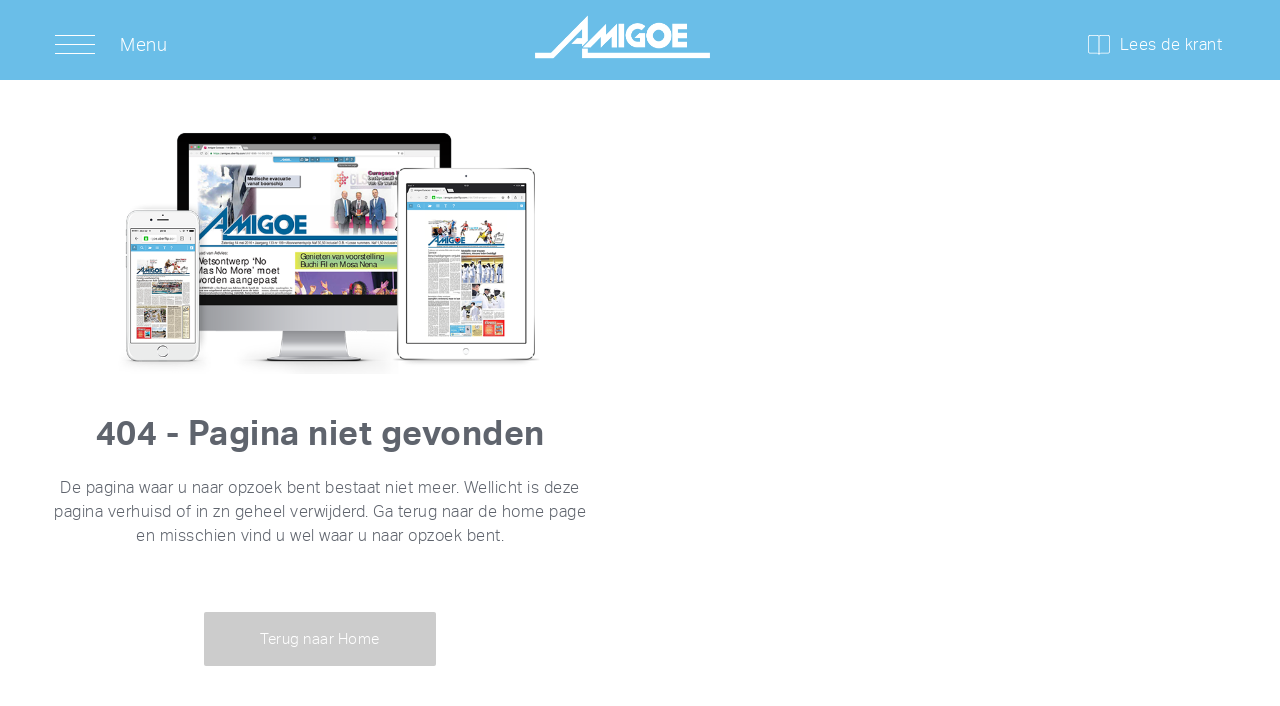

--- FILE ---
content_type: text/html; charset=UTF-8
request_url: https://amigoe.com/uploads/overlijden/Alfonso%20Plata%20Rueda.pdf
body_size: 4622
content:
<!DOCTYPE html>
<html lang="en">
    <head>
        <meta charset="utf-8">
        <meta http-equiv="X-UA-Compatible" content="IE=edge">
        <meta name="viewport" content="width=device-width, initial-scale=1">
        <meta name="viewport" content="initial-scale=1.0,user-scalable=no,maximum-scale=1">
        <meta name="apple-mobile-web-app-capable" content="yes">
        <meta name="HandheldFriendly" content="True">
        <meta name="apple-mobile-web-app-status-bar-style" content="black">

        <!-- The above 3 meta tags *must* come first in the head; any other head content must come *after* these tags -->
        <title>Niet Gevonden</title>

        <script src="https://ajax.googleapis.com/ajax/libs/jquery/1.12.2/jquery.min.js"></script>
        <script src="https://code.jquery.com/ui/1.12.1/jquery-ui.min.js"></script>
        <!-- Bootstrap -->
        <link href="https://amigoe.com/css/bootstrap.min.css" rel="stylesheet">
        <link rel="stylesheet" type="text/css" media="all" href="https://amigoe.com/assets/bootstrap-datepicker/css/bootstrap-datepicker3.min.css" />
        <link rel="icon" type="image/x-icon" href="https://amigoe.com/images/favicon.ico" />
        <link rel="apple-touch-icon" sizes="128x128" href="images/bookmark-icon.png">

        <link rel="stylesheet" type="text/css" media="all" href="https://amigoe.com/css/demo.css" />
        <!--<link rel="stylesheet" type="text/css" media="all" href="https://amigoe.com/css/color-theme.css" />-->
        <link rel="stylesheet" type="text/css" media="all" href="https://amigoe.com/css/webslidemenu.css?ver=1.2.1" />
        <link rel="stylesheet" type="text/css" media="all" href="https://amigoe.com/css/owl.carousel.min.css" />
        <link rel="stylesheet" type="text/css" media="all" href="https://amigoe.com/css/owl.theme.default.min.css" />
        <link href="https://use.fontawesome.com/releases/v5.0.8/css/all.css" rel="stylesheet">
        <link href="https://amigoe.com/style.css?ver=1.2.2" rel="stylesheet">


        <!-- Latest compiled and minified CSS -->
        <!--        <link rel="stylesheet" href="https://cdnjs.cloudflare.com/ajax/libs/bootstrap-select/1.11.0/css/bootstrap-select.min.css">
        
                 Latest compiled and minified JavaScript 
                <script src="https://cdnjs.cloudflare.com/ajax/libs/bootstrap-select/1.11.0/js/bootstrap-select.min.js"></script>
        
                 (Optional) Latest compiled and minified JavaScript translation files 
                <script src="https://cdnjs.cloudflare.com/ajax/libs/bootstrap-select/1.11.0/js/i18n/defaults-*.min.js"></script>-->


        <!--RS5.0 Main Stylesheet--> 
       <!--<link rel="stylesheet" type="text/css" href="https://amigoe.com/revslider-standalone/revslider/public/assets/css/settings.css">-->

        <link rel="stylesheet" href="https://amigoe.com/css/smoothproducts.css">

        <!--RS5.0 Layers and Navigation Styles--> 
<!--        <link rel="stylesheet" type="text/css" href="https://amigoe.com/revslider-standalone/revslider/public/assets/css/layers.css">
       <link rel="stylesheet" type="text/css" href="https://amigoe.com/revslider-standalone/revslider/public/assets/css/navigation.css">-->

        <script>
            $(document).ready(function () {
                //chiusura al click sulla parte scura
                $("#hover").click(function () {
                    $(this).fadeOut();
                    $("#popup").fadeOut();
                });

                //chiusura al click sul pulsante
                $("#close").click(function () {
                    $("#hover").fadeOut();
                    $("#popup").fadeOut();
                });

            });
            (function (i, s, o, g, r, a, m) {
                i['GoogleAnalyticsObject'] = r;
                i[r] = i[r] || function () {
                    (i[r].q = i[r].q || []).push(arguments)
                }, i[r].l = 1 * new Date();
                a = s.createElement(o),
                        m = s.getElementsByTagName(o)[0];
                a.async = 1;
                a.src = g;
                m.parentNode.insertBefore(a, m)
            })(window, document, 'script', 'https://www.google-analytics.com/analytics.js', 'ga');

            ga('create', 'UA-69740524-2', 'auto');
            ga('send', 'pageview');

        </script>
    </head>

    <body class="">

        <div id="fb-root"></div>
        <script>(function (d, s, id) {
                var js, fjs = d.getElementsByTagName(s)[0];
                if (d.getElementById(id))
                    return;
                js = d.createElement(s);
                js.id = id;
                js.src = "//connect.facebook.net/en_US/sdk.js#xfbml=1&version=v2.6";
                fjs.parentNode.insertBefore(js, fjs);
            }(document, 'script', 'facebook-jssdk'));
        </script>

        <script>
            $(document).ready(function () {
                var $_GET = {};
                document.location.search.replace(/\??(?:([^=]+)=([^&]*)&?)/g, function () {
                    function decode(s) {
                        return decodeURIComponent(s.split("+").join(" "));
                    }
                    $_GET[decode(arguments[1])] = decode(arguments[2]);

                });


                if ($_GET['Newspaper'] != undefined) {
                    $("#Newspaper_Name").val($_GET['Newspaper']).change();
                }


                $('#State').click(function () {
                    $('input[name=State]').val('Active');
                });



                //radio button already_yes/no
                $('#member_already_yes').click(function () {
                    leftSideYes();
                });

                $('#member_already_no').click(function () {
                    leftSideNo();
                });


                $('#reset_link').click(function () {
                    //$("#reset_link").prop("href", "https://amigoe.com/abonneren");
                    $.post("https://amigoe.com/retrieve/account", {params: account}, function (response) {
                        //notify admin of response.
                        //location.reload();
                        alert(response);
                    });
                });

                $('#d').click(function () {
                    var checked = !$(this).data('checked');
                    $('.chkbox').prop('checked', checked);
                    $(this).val(checked ? 'uncheck all' : 'check all')
                    $(this).data('checked', checked);
                });

                $('#DeleteSelected').on('click', function () {
                    var selected = $("input[name='user_delete_checkbox[]'");
                    var x = 0;
                    var len = selected.length;
                    var tobedelete = [];
                    //alert(len);
                    if (len > 0)
                    {
                        for (x = 0; x < selected.length; x++)
                        {
                            if (selected[x].checked == true)
                            {
                                //alert(selected[x].value);
                                tobedelete.push(selected[x].value);
                            }
                        }

                        response = confirm("delete users " + tobedelete + "?");
                        if (response == true)
                        {
                            $.post("https://amigoe.com/dashboardedit/batch_delete", {params: tobedelete}, function (time) {
                                //notify admin of response.
                                location.reload();
                                alert(time);
                            });
                        }
                    } else
                    {
                        alert("No users selected.")
                    }
                });

                $('#inout').click(function ()
                {
                    if ($(this).text() == 'Logout')
                    {
                        $(this).attr('href', 'https://amigoe.com/');
                        //$(this).attr('href', '');
                    } else
                    {
                        $(this).attr('href', 'https://amigoe.com//login');
                        //$(this).attr('href', 'login');
                    }
                });

                if(typeof leftSideNo !== 'undefined') leftSideNo();
            });
        </script>
        <style>
            .logined{
                font-family: courier;
                font-size: 80%;
                color: white;
            }
        </style>
        <div class="wsmenucontainer clearfix">
            <div class="overlapblackbg"></div>
            <div class="header">
                <div class="container clearfix">
                    <a id="wsnavtoggle" class="animated-arrow"><span></span><small class="menutext" style="color:white;left: 65px;position:absolute;font-size: 18px;bottom: 2px;">Menu</small></a>
                    <span class="callusicon" ><a href="https://amigoe.com/kranten" class="white-text"><i class="icon Lees-icon"></i> <span class="d-none d-sm-inline-block underline">Lees de krant</span></a></span>
                    <div class="logo clearfix"><a href="https://amigoe.com/" title="Responsive Slide Menus"><img src="https://amigoe.com/images/Logo-Amigoe-White.svg" alt="" /></a></div>
                </div>

                <!--Main Menu HTML Code-->
                <nav class="wsmenu clearfix">
                    <ul class="mobile-sub wsmenu-list clearfix">
                        <li>
                            <div class="logoforwhite"><img src="https://amigoe.com/images/Logo-Amigoe-White.svg" alt="" /> </div>
                            <div class="logofordark"><img src="https://amigoe.com/images/Amigoe-Logo-500.png" alt="" /> </div>
                        </li>
                                                <li class="text">
                            <small>Hoofdnavigatie</small>
                            <div class="leesdeamigoe"><center><a href="https://amigoe.com/kranten" class="btn btn-sm blue-text" style="display: block;"><i class="icon Lees-icon-blue"></i> Lees de krant</a></center></div>
                        </li>
                        <li class=""><a href="https://amigoe.com/"><i class="icon Home-icon"></i>Home</a></li>
                                                        <li class=""><a href="https://amigoe.com/abonneren"><i class="icon Abo-icon"></i>Abonneren </a></li>
                                                    <li class=""><a href="https://amigoe.com/adverteren"><i class="icon Adv-icon"></i>Adverteren</a></li>
                        <li class=""><a href="https://amigoe.com/redactie"><i class="icon Redactie-icon"></i>Redactie</a></li>
                        <li class=""><a href="https://amigoe.com/overamigoe"><i class="icon Info-icon"></i>Over Amigoe</a></li>
                        <li class=""><a href="https://amigoe.com/overleden"><i class="icon Upload-icon"></i>Overlijden</a></li>
                        <li class=""><a href="https://amigoe.com/vacatures"><i class="icon Upload-icon"></i>Vacatures</a></li>
                        <li class=""><a href="https://amigoe.com/onroerendgoed"><i class="icon Upload-icon"></i>Onroerend Goed</a></li>
                        <li class=""><a href="https://amigoe.com/colofon"><i class="icon List-icon"></i>Colofon</a></li>
                        <li class=""><a href="https://amigoe.com/docs/AlgemeneVoorwaarden-Amigoe.pdf" target="_blank"><i class="icon Upload-icon"></i>Algemene Voorwaarden</a></li>
                        <li class=""><a href="https://amigoe.com/contact"><i class="icon Mail-icon"></i>Contact</a></li>
                    </ul>
                </nav>
                <!--Menu HTML Code-->
                            </div>
        </div>
    </div>
    <!--Menu HTML Code-->
</div>
</div><!-- START OVER AMIGOE -->
<div class="pagecontainer">
	<div class="container">
		<div class="row">
			<div class="col-md-6 col-md-offset-3 pagecontent" style="text-align:center">
				<img src="https://amigoe.com/images/Amigoeonline-Abonneren-3.png" />
				<br /><br /><br />
				<span class="notfound">404 - Pagina niet gevonden</span>
				<br /><br />
				<span class="notfound_sub">De pagina waar u naar opzoek bent bestaat niet meer. Wellicht is deze pagina verhuisd of in zn geheel verwijderd. Ga terug naar de home page en misschien vind u wel waar u naar opzoek bent.</span>
				<br /><br />
				<a class="btn bluebutton btn-lg btn-default" href="https://amigoe.com/" role="button" style="margin:40px 0px 10px 0px;">Terug naar Home</a>
			</div>
		</div>
	</div>
</div>
<!-- END OVER AMIGOE -->
    <div class="prefooter d-none d-md-block">
        <div class="container">
            <div class="row">
                <div class="col-sm-12 homeamigoeonline_desc text-center">
                    <img src="https://amigoe.com/images/iPad+iPhone@2x.png" style="width: 108px;position: absolute;top: -50px;" />
                    <small style="margin-left:110px;line-height: 3.2rem;">Onze PDF viewer is beschikbaar in zowel Flash als HTML5. Google Chrome, Safari en Firefox compatible.</small>
                    <img src="https://amigoe.com/images/google-chrome-seeklogo.com@2x.svg" style="width: 30px; margin-left: 10px; margin-right: 10px;"/>
                    <img src="https://amigoe.com/images/safari-seeklogo.com.svg" style="width: 30px; margin-right: 10px;"/>
                    <img src="https://amigoe.com/images/firefox-quantum-seeklogo.com.svg" style="width: 30px;"/>
                </div>
            </div>
        </div>
    </div>
    <!-- START AMIGOE FOOTER -->
    <div class="social_media">
        <div class="container">
            <div class="row">
                <div class="col-md-4 col-sm-12">
                    <h6>Contact</h6>
                    <hr>
                    <p>Amigoe Curaçao/Bonaire<br><i class="icon Phone-icon"></i> +5999 767 2000</p>
<!--                     <p>Amigoe Aruba<br><i class="icon Phone-icon"></i> +297 582 4333</p> -->
                    <p><a href="https://amigoe.com/contact" style="font-style: italic; font-size: smaller; color: #32a4dd; margin-top: 5px;">> Neem contact met ons op</a></p>
                </div>
                <div class="col-md-4 col-sm-12">
                    <h6>Links</h6>
                    <hr>
                    <ul>
                        <li><a href="https://amigoe.com/adverteren">Adverteren</a></li>
                        <li><a href="https://amigoe.com/redactie">Redactie</a></li>
                        <li><a href="https://amigoe.com/overamigoe">Over Amigoe</a></li>
                        <li><a href="https://amigoe.com/colofon">Colofon</a></li>
                        <li><a href="https://amigoe.com/overleden">Overlijden</a></li>
                        <li><a href="https://amigoe.com/vacatures">Vacatures</a></li>
                        <li><a href="https://amigoe.com/onroerendgoed">Onroerend Goed</a></li>
                    </ul>
                </div>
                <div class="col-md-4 col-sm-12">
                    <h6>Facebook</h6>
                    <hr>
                    <div class="container">
<!--
                        <div class="row row-eq-height social_icon">
                            <div class="col-xs-2" style="padding-right: 10px;">
                                <a href="https://www.facebook.com/amigoearuba" target="_blank"><i class="fab fa-facebook-square" aria-hidden="true"></i></a>
                            </div>
                            <div class="col-xs-10">
                                <a href="https://www.facebook.com/amigoearuba" target="_blank">Amigoe Aruba</a>
                            </div>
                        </div>
-->
                        <div class="row row-eq-height social_icon">
                            <div class="col-xs-2" style="padding-right: 10px;">
                                <a href="https://www.facebook.com/Amigoe-Nieuws-163555907005252/" target="_blank"><i class="fab fa-facebook-square" aria-hidden="true"></i></a>
                            </div>
                            <div class="col-xs-10">
                                <a href="https://www.facebook.com/Amigoe-Nieuws-163555907005252/" target="_blank">Amigoe Curaçao</a>
                            </div>
                        </div>
                        
                    </div>
                </div>
            </div>
        </div>
    </div>

    <div class="footer">
        <div class="container">
            <div class="row">
                <div class="col-md-7 copyright text-center text-md-left">
                    <p>Copyright © 2022 Amigoe Curaçao. Design & Development by <a href="http://mediasuite.co" target="_blank">Media Suite</a></p>
                </div>
                <div class="col-md-5 copyright text-center text-md-right">
                    <p>Betaalmethoden <i class="icon-md MasterCard" style="margin-right: 10px;"></i> <i class="icon-md Visa" style="margin-right: 10px;"></i></p>
                </div>
                <!--
                <div class="col-md-6 footer_links">
                <a href="https://amigoe.com/overamigoe">Over Amigoe</a> - <a href="https://amigoe.com/overleden">Overlijden</a> - <a href="https://amigoe.com/vacatures">Vacatures</a> - <a href="https://amigoe.com/onroerendgoed">Onroerend Goed</a> - <a href="https://amigoe.com/docs/Amigoe-AlgemeneVoorwaarden.pdf" target="_blank">Algemene Voorwaarden</a> - <a href="https://amigoe.com/colofon">Colofon</a> - <a href="https://amigoe.com/contact">Contact</a></p>
                </div>
                -->
            </div>
        </div>
    </div>
    <!-- END AMIGOE FOOTER -->
    </div>
    <!--<script type="text/javascript" src="https://amigoe.com/js/bootstrap.min.js"></script>-->
    <script type="text/javascript" src="https://amigoe.com/js/bootstrap.bundle.min.js"></script>
    <script type="text/javascript" src="https://amigoe.com/assets/bootstrap-datepicker/js/bootstrap-datepicker.min.js"></script>
    <script type="text/javascript" src="https://amigoe.com/assets/bootstrap-datepicker/locales/bootstrap-datepicker.nl.min.js"></script>
    <script type="text/javascript" src="https://amigoe.com/js/webslidemenu.js"></script>
    <script type="text/javascript" src="https://amigoe.com/js/jquery.jquery-password-generator-plugin.min.js"></script>
    <script src="https://amigoe.com/assets/jquery-validation/dist/jquery.validate.min.js"></script>
    <script src="https://amigoe.com/assets/jquery-validation/dist/localization/messages_nl.min.js"></script>
    <script src='https://s3-us-west-2.amazonaws.com/s.cdpn.io/121761/card.js'></script>
    <script src='https://s3-us-west-2.amazonaws.com/s.cdpn.io/121761/jquery.card.js'></script>
<!--    <script type="text/javascript" id="revslider_script" src="https://amigoe.com/revslider-standalone/assets/js/revslider.js"></script>
    <script type="text/javascript" src="https://amigoe.com/revslider-standalone/revslider/public/assets/js/jquery.themepunch.tools.min.js"></script>
    <script type="text/javascript" src="https://amigoe.com/revslider-standalone/revslider/public/assets/js/jquery.themepunch.revolution.min.js"></script>-->
    <script type="text/javascript" src="https://amigoe.com/js/validator.min.js"></script>
    <script type="text/javascript" src="https://amigoe.com/js/owl.carousel.min.js"></script>
    <script type="text/javascript" src="https://amigoe.com/js/app.js?ver=1.2"></script>
</body>
</html>

--- FILE ---
content_type: text/css
request_url: https://amigoe.com/css/demo.css
body_size: 2707
content:
.wrapper{
    max-width:1200px;
    margin:0 auto;
    padding:0px;
    min-width:320px;
    position:relative;
}
.header{
    width: 100%;
    display: block;
    min-width: 320px;
    padding-top: 0px;
    background: #6abee8;
    background-size: cover;
    position: fixed;
    z-index: 1030;
    height: 80px;
    top: 0;
}
.logo{
    padding:10px 0px 09px 0px;
    margin:0 auto;
    text-align:center;
}


.logofordark{ display:none; }
.gry-grdt .logofordark{display:block; margin:0 auto; text-align:center; font-size:18px; padding:20px 0px; width:300px;}
.red-grdt .logofordark{display:block; margin:0 auto; text-align:center; font-size:18px; padding:20px 0px; width:300px;}
.orange-grdt .logofordark{display:block; margin:0 auto; text-align:center; font-size:18px; padding:20px 0px; width:300px;}
.blue-grdt .logofordark{display:block; margin:0 auto; text-align:center; font-size:18px; padding:20px 0px; width:300px;}
.green-grdt .logofordark{display:block; margin:0 auto; text-align:center; font-size:18px; padding:20px 0px; width:300px;}
.purple-grdt .logofordark{display:block; margin:0 auto; text-align:center; font-size:18px; padding:20px 0px; width:300px;}
.pink-grdt .logofordark{display:block; margin:0 auto; text-align:center; font-size:18px; padding:20px 0px; width:300px;}
.logoforwhite{margin:0 auto; text-align:center; font-size:18px; padding:20px 30px; width:300px;background-color: #165F86;height: 80px;}
.admin .logoforwhite {padding: 15px 30px;}
.gry-grdt .logoforwhite{display:none;}
.red-grdt .logoforwhite{display:none;}
.orange-grdt .logoforwhite{display:none;}
.blue-grdt .logoforwhite{display:none;}
.green-grdt .logoforwhite{display:none;}
.purple-grdt .logoforwhite{display:none;}
.pink-grdt .logoforwhite{display:none;}


.buttonsgrup{ font-size:14px; text-align:center; margin-top:45px; }
.btn-fill {
    background-color: #DA4B38;
    border: 2px solid #DA4B38;
    border-radius: 40px;
    color: #fff;
    display: inline-block;
    text-transform: uppercase;
    padding: 15px 40px;
    line-height: 1.42857;
    margin-right:25px;
}

.btn-fill:hover {
    color: #fff;
    text-decoration:none;
    opacity:0.9;
}

.btn-filla:focus {
    color: #fff !important;
    text-decoration:none;
    opacity:0.9;
}


.btn-border{
    border: 2px solid;
    border-radius: 40px;
    display: inline-block;
    font-size: 13px;
    text-transform: uppercase;
    -moz-user-select: none;
    background-image: none;
    text-align: center;
    vertical-align: middle;
    white-space: nowrap;
    color: #fff;
    padding: 15px 40px;
}

.btn-border:hover{ color:#fff; text-decoration:none; opacity:0.9;}
.btn-border:focus {
    color: #fff;
    text-decoration:none;
    opacity:0.9;
}

.show-grid{background-color:#fff; }

.banner-text { width: 100%; max-width:1200px; margin:0px auto 0 auto; position:relative; }
.banner-text h1 {
    text-align:center;
    display:block;
    font-size:64px;
    font-weight:bold;
    line-height:60px;
    color: #fff;
    letter-spacing:-2px;
    margin: 0 auto 0px auto;
    padding:59px 0px 22px 0px;
    text-shadow: 0px 1px 3px rgba(0, 0, 0, .3);
}

.banner-text h2 {
    text-align:center;
    font-size:20px;
    line-height:32px;
    color:#fff;
    letter-spacing:-1px;
    margin: 0 auto;
    width: 100%;
}

.banner-text h4 {
    font-size:17px;
    line-height:22px;
    color:#38AAD1;
    letter-spacing:-1px;
    margin:10px auto 0px auto;
    width: 100%;
    text-shadow: 0px 1px 2px rgba(0, 0, 0, 1);
}
.banner-text h4 a{color:#38AAD1;}

.banner-text .price span{ color:#fff;}
.banner-text .price {
    position: absolute;
    right: 9%;
    top: 12%;
    font-size:22px;
    line-height:27px;
    color: #ffffff;
    margin: 0 auto;

    letter-spacing:-1px;
    text-shadow: 0px 1px 2px rgba(0, 0, 0, 0.5);
}


.banner-text i{ font-style:normal;}
.banner-text em{ font-style:normal;}

.banner-text h4 a:hover{ color: #A8A8A8;}

.banner-text b{color: #b8c5cf;}
.banner-text h2 span{color: #b8c5cf;}
.banner-text h2 a {
    color: #b8c5cf;
}
.banner-text hr {
    width: 60%;
    margin: 18px auto 24px auto;
    border-color: #2F2D2E;
    border-color: rgba(150, 150, 150, .1);
}
.banner-text h2 {
    font-size:20px;
    line-height:32px;
    color:#ccc;
    margin: 0 auto;
    width: 100%;
}


@-webkit-keyframes rotating  {
    from {
        -ms-transform: rotate(0deg);
        -moz-transform: rotate(0deg);
        -webkit-transform: rotate(0deg);
        -o-transform: rotate(0deg);
        transform: rotate(0deg);
    }
    to {
        -ms-transform: rotate(360deg);
        -moz-transform: rotate(360deg);
        -webkit-transform: rotate(360deg);
        -o-transform: rotate(360deg);
        transform: rotate(360deg);
    }
}
@keyframes rotating {
    from {
        -ms-transform: rotate(0deg);
        -moz-transform: rotate(0deg);
        -webkit-transform: rotate(0deg);
        -o-transform: rotate(0deg);
        transform: rotate(0deg);
    }
    to {
        -ms-transform: rotate(360deg);
        -moz-transform: rotate(360deg);
        -webkit-transform: rotate(360deg);
        -o-transform: rotate(360deg);
        transform: rotate(360deg);
    }
}
.rotating {
    -webkit-animation: rotating 2s linear infinite;
    -moz-animation: rotating 2s linear infinite;
    -ms-animation: rotating 2s linear infinite;
    -o-animation: rotating 2s linear infinite;
    animation: rotating 2s linear infinite;
}

/*Color Demo*/

.moreoption{ width:100%; display:block;  margin-top:100px;}
.moreoption .boxheader{ border:solid 0px; padding-top:25px; padding-bottom:10px; font-size:17px; color:#fff; }



.buttoncolor{
    color: #fff;
    display: block;
    font-size:13px;
    padding:10px 15px;
    text-decoration: none;
    transition: background 0.3s linear 0s;
    width:12.5%;
    height:30px;
    float:left;
    text-align:center;
    margin:0px 0px;
}
.buttoncolor:hover{ color:#fff; text-decoration:none;}
.buttoncolor:focus{ color:#fff; text-decoration:none;}

.headertlt{ width:100%; padding:40px 0px 15px 0px; letter-spacing:-0.5px; font-size:22px; font-family: 'archivo_narrowregular'; color:#424242;}

.colorlink01{width:40%; float:left; margin:0% 0% 0% 2%; }
.colorlink02{width:40%; float:left; margin:0% 0% 0% 2%; }
.colorlink03{width:14%; float:left; margin:0% 0% 0% 2%; }

.buttoncolor02{
    color: #424242;
    display: block;
    font-size:15px;
    border-radius:2px;
    height:30px;
    padding:10px 15px;
    text-decoration: none;
    transition: background 0.3s linear 0s;
    width:100%;
    border-right:solid 5px #fff;
    float:left;
    text-align:center;
    margin:0% 0% 0% 0%;
    background-color:#f2f2f2;
    border:solid 1px #D9D9D9;
    cursor:pointer;
    text-align:center !important; 
    text-decoration:none !important;
    width:50%; float:left;
}
.buttoncolor02:hover{background-color:#424242; color:#000;}
.buttoncolor02.active{background-color:#424242; color:#fff;}

.main-content {
    position: absolute;
    top: 0;
    bottom: 0;
    width: 100%;
    overflow-x: hidden;
    overflow-y: scroll;
    -webkit-overflow-scrolling: touch;
} 


@media only screen and (min-width: 230px) and (max-width:501px){
    wrapper { width:100%; margin:0% 0%; }
    .logo{ width:60%; margin:0% 20%;  padding:49px 0px 09px 0px;}
    .colorlink01{ width:92% !important; margin:0% 4%;}
    .colorlink02{ width:92% !important; margin:0% 4%;}
    .colorlink03{ width:92% !important;  margin:0% 4%;}
    .buttoncolor02{ width:100% !important; margin-bottom:2%; }
    .buttoncolor{ width:25%; }
    .moreoption{ width:100%; margin:85px 0 0 0; background-color:transparent !important; border:none !important;
                 -webkit-box-shadow:none !important;
                 -moz-box-shadow:none !important;
                 box-shadow:none !important;}
    .banner-text h1{ font-size:28px; letter-spacing:0px; padding:19px 0px 10px 0px; line-height:44px; }
    .price{ }
    .banner-text h2{ font-size:15px; line-height:24px; letter-spacing:0px; }
    .banner-text{ width:90%; margin:0% 5%;  }
    .btn-border{width:100%;}
    .btn-fill{width:100%; margin-bottom:15px;}
}
@media only screen and (min-width: 502px) and (max-width:780px){
    .wrapper { width:100%; margin:0% 0%; }
    .logo{padding:10px 0px 09px 0px;}
    .colorlink01{ width:92% !important; margin:0% 4%;}
    .colorlink02{ width:92% !important; margin:0% 4%;}
    .colorlink03{ width:92% !important;  margin:0% 4%;}
    .buttoncolor02{ width:100% !important; margin-bottom:2%; }
    .buttoncolor{ width:25%; }
    .moreoption{ width:100%; margin:85px 0 0 0; background-color:transparent !important; border:none !important;
                 -webkit-box-shadow:none !important;
                 -moz-box-shadow:none !important;
                 box-shadow:none !important;}
    .banner-text h1{ font-size:25px; letter-spacing:0px; padding:19px 0px 0px 0px; }
    .price{ display:none; }
    .banner-text h2{ font-size:19px; line-height:32px; letter-spacing:0px; }
    .banner-text{ width:90%; margin:0% 5%;  }
    .btn-border{width:100%;}
    .btn-fill{width:100%; margin-bottom:15px;}
}

@media only screen and (min-width: 781px) and (max-width:1064px) {
    .wrapper { width:96%; margin:0% 2%; }
    .colorlink01{ width:100% !important; margin:0%;}
    .colorlink02{ width:100% !important; margin:0%;}
    .colorlink03{ width:100% !important; margin:0%;}
    .buttoncolor02{ width:50% !important; margin-bottom:1%; }
    .banner-text{ width:80%; margin:0% 10%;  }
    .banner-text h1{ font-size:28px; letter-spacing:0px; padding:79px 0px 0px 0px; }
    .banner-text h2{ font-size:18px; line-height:24px; letter-spacing:0px; }
}


@media only screen and (min-width: 1024px) and (max-width:1200px) {
    .wrapper { width:96%; margin:0% 2%; }
    .colorlink01{ width:100% !important; margin:0%; }
    .colorlink02{ width:100% !important; margin:0%;}
    .colorlink03{ width:100% !important; margin:0%;}

}

.error,
.error_custom{
    color:red !important;
    font-style:normal;
    padding-left:5px;
}
.loading{
    position:fixed;
    top:0;
    right:0;
    bottom:0;
    left:0;
    background:rgba(0,0,0,0.5);
    z-index:1000;
} 
.uil-spin-css {
    background: none;
    position: relative;
    width: 200px;
    height: 200px;
    margin-left:-150px;
    margin-top:-150px;
    top:50vh;
    left:50vw;
}

@-webkit-keyframes uil-spin-css {
    0% {
        opacity: 1;
        -ms-transform: scale(1.5);
        -moz-transform: scale(1.5);
        -webkit-transform: scale(1.5);
        -o-transform: scale(1.5);
        transform: scale(1.5);
    }
    100% {
        opacity: 0.1;
        -ms-transform: scale(1);
        -moz-transform: scale(1);
        -webkit-transform: scale(1);
        -o-transform: scale(1);
        transform: scale(1);
    }
}
@-webkit-keyframes uil-spin-css {
    0% {
        opacity: 1;
        -ms-transform: scale(1.5);
        -moz-transform: scale(1.5);
        -webkit-transform: scale(1.5);
        -o-transform: scale(1.5);
        transform: scale(1.5);
    }
    100% {
        opacity: 0.1;
        -ms-transform: scale(1);
        -moz-transform: scale(1);
        -webkit-transform: scale(1);
        -o-transform: scale(1);
        transform: scale(1);
    }
}
@-moz-keyframes uil-spin-css {
    0% {
        opacity: 1;
        -ms-transform: scale(1.5);
        -moz-transform: scale(1.5);
        -webkit-transform: scale(1.5);
        -o-transform: scale(1.5);
        transform: scale(1.5);
    }
    100% {
        opacity: 0.1;
        -ms-transform: scale(1);
        -moz-transform: scale(1);
        -webkit-transform: scale(1);
        -o-transform: scale(1);
        transform: scale(1);
    }
}
@-ms-keyframes uil-spin-css {
    0% {
        opacity: 1;
        -ms-transform: scale(1.5);
        -moz-transform: scale(1.5);
        -webkit-transform: scale(1.5);
        -o-transform: scale(1.5);
        transform: scale(1.5);
    }
    100% {
        opacity: 0.1;
        -ms-transform: scale(1);
        -moz-transform: scale(1);
        -webkit-transform: scale(1);
        -o-transform: scale(1);
        transform: scale(1);
    }
}
@-moz-keyframes uil-spin-css {
    0% {
        opacity: 1;
        -ms-transform: scale(1.5);
        -moz-transform: scale(1.5);
        -webkit-transform: scale(1.5);
        -o-transform: scale(1.5);
        transform: scale(1.5);
    }
    100% {
        opacity: 0.1;
        -ms-transform: scale(1);
        -moz-transform: scale(1);
        -webkit-transform: scale(1);
        -o-transform: scale(1);
        transform: scale(1);
    }
}
@-webkit-keyframes uil-spin-css {
    0% {
        opacity: 1;
        -ms-transform: scale(1.5);
        -moz-transform: scale(1.5);
        -webkit-transform: scale(1.5);
        -o-transform: scale(1.5);
        transform: scale(1.5);
    }
    100% {
        opacity: 0.1;
        -ms-transform: scale(1);
        -moz-transform: scale(1);
        -webkit-transform: scale(1);
        -o-transform: scale(1);
        transform: scale(1);
    }
}
@-o-keyframes uil-spin-css {
    0% {
        opacity: 1;
        -ms-transform: scale(1.5);
        -moz-transform: scale(1.5);
        -webkit-transform: scale(1.5);
        -o-transform: scale(1.5);
        transform: scale(1.5);
    }
    100% {
        opacity: 0.1;
        -ms-transform: scale(1);
        -moz-transform: scale(1);
        -webkit-transform: scale(1);
        -o-transform: scale(1);
        transform: scale(1);
    }
}
@keyframes uil-spin-css {
    0% {
        opacity: 1;
        -ms-transform: scale(1.5);
        -moz-transform: scale(1.5);
        -webkit-transform: scale(1.5);
        -o-transform: scale(1.5);
        transform: scale(1.5);
    }
    100% {
        opacity: 0.1;
        -ms-transform: scale(1);
        -moz-transform: scale(1);
        -webkit-transform: scale(1);
        -o-transform: scale(1);
        transform: scale(1);
    }
}
.uil-spin-css > div {
    width: 24px;
    height: 24px;
    margin-left: 4px;
    margin-top: 4px;
    position: absolute;
}
.uil-spin-css > div > div {
    width: 100%;
    height: 100%;
    border-radius: 15px;
    background: #fff;
}
.uil-spin-css > div:nth-of-type(1) > div {
    -ms-animation: uil-spin-css 1s linear infinite;
    -moz-animation: uil-spin-css 1s linear infinite;
    -webkit-animation: uil-spin-css 1s linear infinite;
    -o-animation: uil-spin-css 1s linear infinite;
    animation: uil-spin-css 1s linear infinite;
    -ms-animation-delay: 0s;
    -moz-animation-delay: 0s;
    -webkit-animation-delay: 0s;
    -o-animation-delay: 0s;
    animation-delay: 0s;
}
.uil-spin-css > div:nth-of-type(1) {
    -ms-transform: translate(84px, 84px) rotate(45deg) translate(70px, 0);
    -moz-transform: translate(84px, 84px) rotate(45deg) translate(70px, 0);
    -webkit-transform: translate(84px, 84px) rotate(45deg) translate(70px, 0);
    -o-transform: translate(84px, 84px) rotate(45deg) translate(70px, 0);
    transform: translate(84px, 84px) rotate(45deg) translate(70px, 0);
}
.uil-spin-css > div:nth-of-type(2) > div {
    -ms-animation: uil-spin-css 1s linear infinite;
    -moz-animation: uil-spin-css 1s linear infinite;
    -webkit-animation: uil-spin-css 1s linear infinite;
    -o-animation: uil-spin-css 1s linear infinite;
    animation: uil-spin-css 1s linear infinite;
    -ms-animation-delay: 0.12s;
    -moz-animation-delay: 0.12s;
    -webkit-animation-delay: 0.12s;
    -o-animation-delay: 0.12s;
    animation-delay: 0.12s;
}
.uil-spin-css > div:nth-of-type(2) {
    -ms-transform: translate(84px, 84px) rotate(90deg) translate(70px, 0);
    -moz-transform: translate(84px, 84px) rotate(90deg) translate(70px, 0);
    -webkit-transform: translate(84px, 84px) rotate(90deg) translate(70px, 0);
    -o-transform: translate(84px, 84px) rotate(90deg) translate(70px, 0);
    transform: translate(84px, 84px) rotate(90deg) translate(70px, 0);
}
.uil-spin-css > div:nth-of-type(3) > div {
    -ms-animation: uil-spin-css 1s linear infinite;
    -moz-animation: uil-spin-css 1s linear infinite;
    -webkit-animation: uil-spin-css 1s linear infinite;
    -o-animation: uil-spin-css 1s linear infinite;
    animation: uil-spin-css 1s linear infinite;
    -ms-animation-delay: 0.25s;
    -moz-animation-delay: 0.25s;
    -webkit-animation-delay: 0.25s;
    -o-animation-delay: 0.25s;
    animation-delay: 0.25s;
}
.uil-spin-css > div:nth-of-type(3) {
    -ms-transform: translate(84px, 84px) rotate(135deg) translate(70px, 0);
    -moz-transform: translate(84px, 84px) rotate(135deg) translate(70px, 0);
    -webkit-transform: translate(84px, 84px) rotate(135deg) translate(70px, 0);
    -o-transform: translate(84px, 84px) rotate(135deg) translate(70px, 0);
    transform: translate(84px, 84px) rotate(135deg) translate(70px, 0);
}
.uil-spin-css > div:nth-of-type(4) > div {
    -ms-animation: uil-spin-css 1s linear infinite;
    -moz-animation: uil-spin-css 1s linear infinite;
    -webkit-animation: uil-spin-css 1s linear infinite;
    -o-animation: uil-spin-css 1s linear infinite;
    animation: uil-spin-css 1s linear infinite;
    -ms-animation-delay: 0.37s;
    -moz-animation-delay: 0.37s;
    -webkit-animation-delay: 0.37s;
    -o-animation-delay: 0.37s;
    animation-delay: 0.37s;
}
.uil-spin-css > div:nth-of-type(4) {
    -ms-transform: translate(84px, 84px) rotate(180deg) translate(70px, 0);
    -moz-transform: translate(84px, 84px) rotate(180deg) translate(70px, 0);
    -webkit-transform: translate(84px, 84px) rotate(180deg) translate(70px, 0);
    -o-transform: translate(84px, 84px) rotate(180deg) translate(70px, 0);
    transform: translate(84px, 84px) rotate(180deg) translate(70px, 0);
}
.uil-spin-css > div:nth-of-type(5) > div {
    -ms-animation: uil-spin-css 1s linear infinite;
    -moz-animation: uil-spin-css 1s linear infinite;
    -webkit-animation: uil-spin-css 1s linear infinite;
    -o-animation: uil-spin-css 1s linear infinite;
    animation: uil-spin-css 1s linear infinite;
    -ms-animation-delay: 0.5s;
    -moz-animation-delay: 0.5s;
    -webkit-animation-delay: 0.5s;
    -o-animation-delay: 0.5s;
    animation-delay: 0.5s;
}
.uil-spin-css > div:nth-of-type(5) {
    -ms-transform: translate(84px, 84px) rotate(225deg) translate(70px, 0);
    -moz-transform: translate(84px, 84px) rotate(225deg) translate(70px, 0);
    -webkit-transform: translate(84px, 84px) rotate(225deg) translate(70px, 0);
    -o-transform: translate(84px, 84px) rotate(225deg) translate(70px, 0);
    transform: translate(84px, 84px) rotate(225deg) translate(70px, 0);
}
.uil-spin-css > div:nth-of-type(6) > div {
    -ms-animation: uil-spin-css 1s linear infinite;
    -moz-animation: uil-spin-css 1s linear infinite;
    -webkit-animation: uil-spin-css 1s linear infinite;
    -o-animation: uil-spin-css 1s linear infinite;
    animation: uil-spin-css 1s linear infinite;
    -ms-animation-delay: 0.62s;
    -moz-animation-delay: 0.62s;
    -webkit-animation-delay: 0.62s;
    -o-animation-delay: 0.62s;
    animation-delay: 0.62s;
}
.uil-spin-css > div:nth-of-type(6) {
    -ms-transform: translate(84px, 84px) rotate(270deg) translate(70px, 0);
    -moz-transform: translate(84px, 84px) rotate(270deg) translate(70px, 0);
    -webkit-transform: translate(84px, 84px) rotate(270deg) translate(70px, 0);
    -o-transform: translate(84px, 84px) rotate(270deg) translate(70px, 0);
    transform: translate(84px, 84px) rotate(270deg) translate(70px, 0);
}
.uil-spin-css > div:nth-of-type(7) > div {
    -ms-animation: uil-spin-css 1s linear infinite;
    -moz-animation: uil-spin-css 1s linear infinite;
    -webkit-animation: uil-spin-css 1s linear infinite;
    -o-animation: uil-spin-css 1s linear infinite;
    animation: uil-spin-css 1s linear infinite;
    -ms-animation-delay: 0.75s;
    -moz-animation-delay: 0.75s;
    -webkit-animation-delay: 0.75s;
    -o-animation-delay: 0.75s;
    animation-delay: 0.75s;
}
.uil-spin-css > div:nth-of-type(7) {
    -ms-transform: translate(84px, 84px) rotate(315deg) translate(70px, 0);
    -moz-transform: translate(84px, 84px) rotate(315deg) translate(70px, 0);
    -webkit-transform: translate(84px, 84px) rotate(315deg) translate(70px, 0);
    -o-transform: translate(84px, 84px) rotate(315deg) translate(70px, 0);
    transform: translate(84px, 84px) rotate(315deg) translate(70px, 0);
}
.uil-spin-css > div:nth-of-type(8) > div {
    -ms-animation: uil-spin-css 1s linear infinite;
    -moz-animation: uil-spin-css 1s linear infinite;
    -webkit-animation: uil-spin-css 1s linear infinite;
    -o-animation: uil-spin-css 1s linear infinite;
    animation: uil-spin-css 1s linear infinite;
    -ms-animation-delay: 0.87s;
    -moz-animation-delay: 0.87s;
    -webkit-animation-delay: 0.87s;
    -o-animation-delay: 0.87s;
    animation-delay: 0.87s;
}
.uil-spin-css > div:nth-of-type(8) {
    -ms-transform: translate(84px, 84px) rotate(360deg) translate(70px, 0);
    -moz-transform: translate(84px, 84px) rotate(360deg) translate(70px, 0);
    -webkit-transform: translate(84px, 84px) rotate(360deg) translate(70px, 0);
    -o-transform: translate(84px, 84px) rotate(360deg) translate(70px, 0);
    transform: translate(84px, 84px) rotate(360deg) translate(70px, 0);
}

--- FILE ---
content_type: text/css
request_url: https://amigoe.com/css/webslidemenu.css?ver=1.2.1
body_size: 3191
content:
/*
* Webslide - v3.2
* Web Slide - Responsive Mega Menu for Bootstrap 3+
*
* Copyright 2016 webthemex
* http://codecanyon.net/user/webthemex?ref=webthemex
*
* Licensed under Envato licenses
* http://codecanyon.net/licenses/standard
*/
.wsmain html, .wsmain body, .wsmain iframe, .wsmain h1, .wsmain h2, .wsmain h3, .wsmain h4, .wsmain h5, .wsmain h6{margin:0px; padding:0px; border:0px; font: inherit; vertical-align:baseline; font-weight:normal; font-size:12px; line-height:18px;font-family:Helvetica, Arial, sans-serif; -webkit-font-smoothing:subpixel-antialiased; font-smoothing:antialiased; font-smooth:antialiased; -webkit-text-size-adjust:100%; -ms-text-size-adjust: 100%; -webkit-font-smoothing:subpixel-antialiased !important; font-smoothing:subpixel-antialiased !important; font-smooth:subpixel-antialiased;}
.wsmenu .cl{clear: both;}
.wsmenu img, object, embed, video{border:0 none; max-width: 100%;width: fit-content;}
.admin .wsmenu img{height: 50px;}
.wsmenu a:focus {outline:none !important;}
.wsmenu:before, .wsmenu:after{content: ""; display: table;} .wsmenu:after{clear: both;} 


.wsmenu-list > li:hover>a{background-color:rgba(0,0,0,0.08) !important; text-decoration:none;}
.hometext{ display:inline-block !important; }
.megacollink {width:96% !important; margin:0% 2% !important; }
.megacolimage{width:90% !important; margin:0% 5% !important;}
.typographylinks{width:98% !important; margin:0% 1% !important;}	
.typographydiv{width:86% !important; margin:0% 7% !important;}	
.mainmapdiv{width:90% !important; margin:0% 5% !important; }
.wsmenu-submenu .fa{ margin-right:7px;}
.overlapblackbg{
    left:0;
    z-index:100;
    width:100%;
    height:100%;
    position:fixed;
    top:0;
    display:none;
    background-color:rgba(0, 0, 0, 0.45);
    cursor:pointer;}

.overlapblackbg.menuopen{display:block;}

/* Default Theme */ 
.wsmenu-submenu > li:hover>a{ background-color:#7b7b7b; color:#666666;}
.wsmenu > .wsmenu-list > li > a.active{color: #666666; background-color:rgba(0,0,0,0.08);}
.wsmenu > .wsmenu-list > li > a:hover{ color: #666666; background-color:rgba(0,0,0,0.08);}	

.wsmenu-list li:hover .wsmenu-submenu{display:none ;}
.wsmenu-list li:hover .wsmenu-submenu .wsmenu-submenu-sub{display:none;}
.wsmenu-list .wsmenu-submenu .wsmenu-submenu-sub li:hover .wsmenu-submenu-sub-sub{display:none; list-style:none; padding:2px; border:solid 1px #eeeeee; background-color:#fff;}
.wsmenu-list li:first-child a{-webkit-border-radius:0px 0px 0px 0px; -moz-border-radius:0px 0px 0px 0px; border-radius:0px 0px 0px 0px;}
.wsmenu-list li:last-child a{-webkit-border-radius:0px 4px 0px 0px; -moz-border-radius:0px 0px 0px 0px; border-radius:0px 0px 0px 0px; border-right:0px solid;}

.innerpnd{ padding:0px !important; }
.typography-text { padding:10px 0px; }


/*Form for desktop */
.halfdiv{
    width:35%;
    right:0px !important;
    left:auto;}

.menu_form{width:100%; display:block;}
.menu_form input[type="text"]{
    width:100%;
    border:1px solid #e2e2e2;
    -webkit-border-radius:4px;
    -moz-border-radius:4px;
    border-radius:4px;
    color:#000;
    font-size:13px;
    padding:8px 5px;
    margin-bottom:8px;
}
.menu_form textarea{
    width:100%;
    border:1px solid #e2e2e2;
    border-radius:5px;
    color:#000;
    font-size:13px;
    padding:8px 5px;
    margin-bottom:8px;
    min-height:122px;}

.menu_form input[type="submit"]{width:25%; display:block; height:28px; float:right;  border:solid 1px #ccc; margin-right:15px; -webkit-border-radius:2px; -moz-border-radius:2px; border-radius:2px;}
.menu_form input[type="button"] {width:25%; display:block; height:28px; float:right; border:solid 1px #ccc; -webkit-border-radius:2px; -moz-border-radius:2px; border-radius:2px;}

.wsoffcanvasopener .wsmenu {
    overflow-y:auto;
    overflow-x: hidden;
    left:0px;
    -webkit-transition:all 0.4s ease-in-out;
    -moz-transition: all 0.4s ease-in-out;
    -o-transition: all 0.4s ease-in-out;
    -ms-transition: all 0.4s ease-in-out;
    transition: all 0.4s ease-in-out;
}

.wsmenucontainer.wsoffcanvasopener{
    display:block; margin-left:300px;
}

.wsmobileheader{
    display:block !important;
    position:relative;
    top:0;
    right:0;
    left:0;
    -webkit-transition:all 0.4s ease-in-out;
    -moz-transition: all 0.4s ease-in-out;
    -o-transition: all 0.4s ease-in-out;
    -ms-transition: all 0.4s ease-in-out;
    transition: all 0.4s ease-in-out;

}


.wsmenu-list > li:hover>a{background-color:rgba(0,0,0,0.08) !important; text-decoration:none;}
.hometext{ display:inline-block !important; }
.megacollink {width:96% !important; margin:0% 2% !important; }
.megacolimage{width:90% !important; margin:0% 5% !important;}
.typographylinks{width:98% !important; margin:0% 1% !important;}	
.typographydiv{width:86% !important; margin:0% 7% !important;}	
.mainmapdiv{width:90% !important; margin:0% 5% !important; }

.overlapblackbg{
    left:0;
    z-index:1;
    width:100%;
    height:100%;
    position:fixed;
    top:0;
    display:none;
    background-color:rgba(0, 0, 0, 0.45);
    cursor:pointer;}

.wsoffcanvasopener .overlapblackbg{display:block !important;}

/* Default Theme */ 
.wsmenu-submenu > li:hover>a{ background-color:#7b7b7b; color:#A5CEE4;}
.wsmenu > .wsmenu-list > li > a.active{color: #A5CEE4; background-color:rgba(0,0,0,0.08);}
.wsmenu > .wsmenu-list > li > a:hover{ color: #A5CEE4; background-color:rgba(0,0,0,0.08);}	
.wsmenu > .wsmenu-list > li.active > a{ color: #fff;}	

.wsmenu-list li:hover .wsmenu-submenu{display:none ;}
.wsmenu-list li:hover .wsmenu-submenu .wsmenu-submenu-sub{display:none;}
.wsmenu-list .wsmenu-submenu .wsmenu-submenu-sub li:hover .wsmenu-submenu-sub-sub{display:none; list-style:none; padding:2px; border:solid 1px #eeeeee; background-color:#fff;}
.wsmenu-list li:first-child a{-webkit-border-radius:0px 0px 0px 0px; -moz-border-radius:0px 0px 0px 0px; border-radius:0px 0px 0px 0px;}
.wsmenu-list li:last-child a{-webkit-border-radius:0px 4px 0px 0px; -moz-border-radius:0px 0px 0px 0px; border-radius:0px 0px 0px 0px; border-right:0px solid;}

.innerpnd{ padding:0px !important; }
.typography-text { padding:10px 0px; }

.wsmenucontainer{
    overflow: hidden;
    -webkit-backface-visibility: hidden;
    -moz-backface-visibility: hidden;
    -ms-backface-visibility: hidden;
    -webkit-transition:all 0.4s ease-in-out;
    -moz-transition: all 0.4s ease-in-out;
    -o-transition: all 0.4s ease-in-out;
    -ms-transition: all 0.4s ease-in-out;
    transition: all 0.4s ease-in-out;}



/* Mobile click to drop arrow */
.wsmenu-click {
    height:43px;
    position:absolute;
    top:0;
    right:0;
    display:block;
    cursor:pointer;
    width:100%;
}

.wsmenu-click i{
    display:block;
    height:23px;
    width:25px;
    margin-top:11px;
    margin-right:8px;
    background-size:25px;
    font-size:21px;
    color:rgba(0,0,0,0.25);
    float:right;
    text-align:center;
}


.wsmenu-click02 {
    height:43px;
    position:absolute;
    top:0;
    right:0;
    display:block;
    cursor:pointer;
    width:100%;
}

.wsmenu-click02 i{
    display:block;
    height:23px;
    width:25px;
    margin-top:11px;
    margin-right:8px;
    background-size:25px;
    font-size:21px;
    color:rgba(0,0,0,0.25);
    float:right;
    text-align:center;
}	

.ws-activearrow > i{transform: rotate(180deg);}

.wsmenu-rotate{
    -webkit-transform:rotate(180deg);
    -moz-transform:rotate(180deg);
    -ms-transform:rotate(180deg);
    -o-transform:rotate(180deg);
    transform:rotate(180deg);}

/*2nd UL Style*/
.wsmenu-submenu-sub{
    width:100% !important;
    position:static !important;
    left:100% !important;
    top:0 !important;
    display:none;
    margin:0px !important;
    padding:0px !important;
    border:solid 0px !important;
    transform:none !important;
    opacity:1 !important;
    visibility:visible !important;
}

.wsmenu-submenu-sub li{
    margin:0px 0px 0px 0px !important;
    padding:0px;
    position:relative;}

.wsmenu-submenu-sub a{
    display:block;
    padding:10px 25px 10px 25px;
    border-bottom:solid 1px #ccc;
    font-weight:normal;}

.wsmenu-submenu-sub li a.active{color:#000 !important;}

.wsmenu-submenu-sub li:hover>a{ background-color:#333333 !important; color:#fff;}

.wsmenu-list > li > a .fa{margin-right:6px;}

.wsmenu-submenu-sub-sub{
    width:100% !important;
    position:static !important;
    left:100% !important;
    top:0 !important;
    display:none;
    margin:0px !important;
    padding:0px !important;
    border:solid 0px !important;
    transform:none !important;
    opacity:1 !important;
    visibility:visible !important;
}

.wsmenu-submenu-sub-sub li{
    margin:0px 0px 0px 0px !important;}

.wsmenu-submenu-sub-sub a{
    display:block;
    color:#000;
    padding:10px 25px;
    background:#000 !important;
    border-bottom:solid 1px #ccc;
    font-weight:normal;}

.wsmenu-submenu-sub-sub li a.active{ color:#000 !important;}
.wsmenu-submenu-sub-sub li:hover>a{ background-color:#606060 !important; color:#fff;}
.wsmenu{position: relative;}

.wsmenu .wsmenu-list{
    padding:0px;
    margin:0px;
    height:100%;
    display:block !important;
}

.wsmenu .wsmenu-list > li{
    width:300px;
    display:block;
    float:none;
    border-right:none;
    background-color:transparent;
    position:relative;
    white-space:inherit;
}

.wsmenu .wsmenu-list > li > a:not(.home)::after{
    content: "\203A";
    float: right;
    font-size: 18px;
    font-weight: bold;
}

.wsmenu > .wsmenu-list > li > a:not(.home){
    padding:9px 17px 9px 17px;
    font-size:14px;
    text-align:left;
    border-right:solid 0px;
    background-color:transparent;
    line-height:25px;
    border-bottom:1px solid;
    border-bottom-color:#4590B9;
    position:static;
    display:block;
}

.wsmenu > .wsmenu-list > li.text {
    padding: 30px 32px 20px 17px;
    color: #fff;
}

.wsmenu > .wsmenu-list > li > a, .wsmenu > .wsmenu-list > li > a > span, .wsmenu > .wsmenu-list > li > a > .fa{
    color:#A5CEE4;
}

.wsmenu > .wsmenu-list > li > a > .fa{font-size: 16px; color:#5FB8E4;}
.wsmenu .wsmenu-list li a .arrow:after{ display:none !important; }
.wsmenu .wsmenu-list li ul li a .fa.fa-caret-right{ font-size:12px !important; color:#8E8E8E; }

.mobile-sub .wsmenu-submenu{
    transform:none !important;
    opacity:1 !important;
    display:none;
    position:relative !important;
    top:0px;
    background-color:#fff ;
    border:solid 1px #ccc;
    padding:0px;
    visibility:visible !important;
}
.mobile-sub .wsmenu-submenu li{ position:relative; }	

.mobile-sub .wsmenu-submenu li a{
    line-height:20px;
    height:36px;
    background-color:#e7e7e7 !important;
    font-size:13px !important;
    padding:8px 0px 8px 18px;
    color:#8E8E8E;
    display:block;
}

.mobile-sub .wsmenu-submenu li a:hover{ background-color:#e7e7e7  !important; color:#666666; text-decoration:underline; }
.mobile-sub .wsmenu-submenu li:hover>a{ background-color:#e7e7e7 !important; color:#666666; }
.mobile-sub .wsmenu-submenu li .wsmenu-submenu-sub li a{line-height:20px; height:36px; background-color:#e7e7e7 !important; border-bottom:none; padding-left:28px;}
.mobile-sub .wsmenu-submenu li .wsmenu-submenu-sub li .wsmenu-submenu-sub-sub li a{line-height:20px; height:36px; background-color:#e7e7e7 !important; border-bottom:none !important; padding-left:38px; color:#8e8e8e;}


.wsmenu-list .megamenu{
    background-color:#e7e7e7;
    color:#666666;
    display:none;
    position:relative !important;
    top:0px;
    padding:0px;
    border:solid 0px;
    transform:none !important;
    opacity:1 !important;
    visibility:visible !important;
}

.wsmenu-list li:hover .megamenu{display:none; position:relative !important; top:0px; }
.megamenu .title{ color:#666666; font-size:15px !important; padding:10px 8px 10px 0px;}
.halfdiv .title{ padding-left:15px;}
.megamenu > ul{
    width:100% !important;
    margin:0px;
    padding:0px;
    font-size:13px !important;}

.megamenu > ul > li > a{
    padding:9px 14px !important;
    line-height:normal !important;
    font-size:13px !important;
    background-color:#e7e7e7 !important;
    color:#666666;}

.megamenu > ul > li > a:hover{background-color:#000000 !important;}

.ad-style{ width:100% !important;}

.megamenu ul li.title{
    line-height:26px;
    color:#666666;
    margin:0px;
    font-size:15px;
    padding:7px 13px !important;
    border-bottom:1px solid #ccc;
    background-color:transparent !important;}

.halfdiv{ width:100%; display:block;}
.halfmenu{width:100%; display:block;}

.menu_form{ padding:10px 10px 63px 10px; background-color: #e7e7e7;}

.menu_form input[type="button"]{ width:46%; }
.menu_form input[type="submit"]{ width:46%; }	
.menu_form textarea{min-height:100px;}

.wsmenu {
    width:300px;
    left:-300px;
    height: 100%;
    position: fixed;
    top: 0;
    margin: 0;
    border-radius:0px;
    z-index:100;
    -webkit-transition: all 0.4s ease-in-out;
    -moz-transition: all 0.4s ease-in-out;
    -o-transition: all 0.4s ease-in-out;
    -ms-transition: all 0.4s ease-in-out;
    transition: all 0.4s ease-in-out;
    border:none !important;
    background-color: #2779A5;
}
/* Navigation arrow Animation */
.animated-arrow{
    position:absolute;
    left:0; top:0; z-index:102;
    -webkit-transition:all 0.4s ease-in-out;
    -moz-transition: all 0.4s ease-in-out;
    -o-transition: all 0.4s ease-in-out;
    -ms-transition: all 0.4s ease-in-out;
    transition: all 0.4s ease-in-out;
}

.callusicon{
    color: #c9c9c9;
    font-size: 25px;
    position: absolute;
    right:18px;
    top: 21px;
    z-index:102;
    transition: all 0.4s ease-in-out 0s;
    font-size:19px;
    -webkit-transition:all 0.4s ease-in-out;
    -moz-transition: all 0.4s ease-in-out;
    -o-transition: all 0.4s ease-in-out;
    -ms-transition: all 0.4s ease-in-out;
    transition: all 0.4s ease-in-out;
}	

.callusicon:focus, callusicon:hover {
    color: #fff !important;
}


.smallogo{
    width:100%;
    display:block;
    text-align:center;
    padding-top:9px;
    position:fixed;
    z-index:101;
    width:100%;
    height:52px;
    background: #262626;
    background: -moz-linear-gradient(top, #262626 0, #1c1c1c 50%, #262626 100%);
    background: -webkit-gradient(linear, left top, left bottom, color-stop(0%, #262626), color-stop(50%, #1c1c1c), color-stop(100%, #262626));
    background: -webkit-linear-gradient(top, #262626 0, #1c1c1c 50%, #262626 100%);
    background: -o-linear-gradient(top, #262626 0, #1c1c1c 50%, #262626 100%);
    background: -ms-linear-gradient(top, #262626 0, #1c1c1c 50%, #262626 100%);
    background: linear-gradient(to bottom, #262626 0, #1c1c1c 50%, #262626 100%);
    filter:progid:DXImageTransform.Microsoft.gradient(startColorstr='#262626', endColorstr='#262626', GradientType=0);
    box-shadow: 0 1px 4px rgba(0,0,0,.5);
    -webkit-box-shadow: 0 1px 4px rgba(0,0,0,.5);
}



.animated-arrow{
    cursor:pointer;
    padding:19px 40px 16px 0px;
    margin:10px 0 0 15px;
}

.animated-arrow span, .animated-arrow span:before, .animated-arrow span:after {
    cursor: pointer;
    height: 1px;
    width: 40px;
    background: #fff;
    position: absolute;
    display: block;
    content: '';
}

.animated-arrow span:before{
    top: -9px;}

.animated-arrow span:after {
    bottom: -9px;}

.animated-arrow span, .animated-arrow span:before, .animated-arrow span:after{
    transition: all 500ms ease-in-out;}

.wsoffcanvasopener .animated-arrow span{
    background-color: transparent;}

.wsoffcanvasopener .animated-arrow span:before, .animated-arrow.active span:after{
    top:0;}

.wsoffcanvasopener .animated-arrow span:before {
    transform: rotate(45deg);
    -moz-transform:  rotate(45deg);
    -ms-transform:  rotate(45deg);
    -o-transform:  rotate(45deg);
    -webkit-transform:  rotate(45deg);
    bottom:0px;
}

.wsoffcanvasopener .animated-arrow span:after {
    transform: rotate(-45deg);
    -moz-transform:  rotate(-45deg);
    -ms-transform:  rotate(-45deg);
    -o-transform:  rotate(-45deg);
    -webkit-transform:  rotate(-45deg);
    bottom: 0;
}


/*Animation None */
.wsmenu-list li > .wsmenu-submenu{
    transform:none !important;
    -o-transform:none !important;
    -moz-transform: none !important;
    -webkit-transform:none !important;
    transform: none !important;
    -o-transform:none !important;
    -moz-transform: none !important;
    -webkit-transform: none !important;
    visibility:visible !important;
}

.wsmenu-list li:hover > .wsmenu-submenu{
    transform:none !important;
    -o-transform:none !important;
    -moz-transform: none !important;
    -webkit-transform:none !important;
    transform: none !important;
    -o-transform:none !important;
    -moz-transform: none !important;
    -webkit-transform: none !important;
    visibility:visible !important;
}

.wsmenu-submenu li > .wsmenu-submenu-sub{
    transform:none !important;
    -o-transform:none !important;
    -moz-transform: none !important;
    -webkit-transform:none !important;
    transform: none !important;
    -o-transform:none !important;
    -moz-transform: none !important;
    -webkit-transform: none !important;
    visibility:visible !important;
}

.wsmenu-submenu li:hover > .wsmenu-submenu-sub{
    transform:none !important;
    -o-transform:none !important;
    -moz-transform: none !important;
    -webkit-transform:none !important;
    transform: none !important;
    -o-transform:none !important;
    -moz-transform: none !important;
    -webkit-transform: none !important;
    visibility:visible !important;
    opacity:1  !important;
}

.wsmenu-submenu-sub li > .wsmenu-submenu-sub-sub{
    transform:none !important;
    -o-transform:none !important;
    -moz-transform: none !important;
    -webkit-transform:none !important;
    transform: none !important;
    -o-transform:none !important;
    -moz-transform: none !important;
    -webkit-transform: none !important;
    visibility:visible !important;
    opacity:1  !important;
}

.wsmenu-submenu-sub li:hover > .wsmenu-submenu-sub-sub{
    transform:none !important;
    -o-transform:none !important;
    -moz-transform: none !important;
    -webkit-transform:none !important;
    transform: none !important;
    -o-transform:none !important;
    -moz-transform: none !important;
    -webkit-transform: none !important;
    visibility:visible !important;
    opacity:1  !important;
}


.wsmenu-list li > .megamenu{
    transform:none !important;
    -o-transform:none !important;
    -moz-transform: none !important;
    -webkit-transform:none !important;
    transform: none !important;
    -o-transform:none !important;
    -moz-transform: none !important;
    -webkit-transform: none !important;
    visibility:visible !important;
    opacity:1  !important;
}

.wsmenu-list li:hover > .megamenu{
    transform:none !important;
    -o-transform:none !important;
    -moz-transform: none !important;
    -webkit-transform:none !important;
    transform: none !important;
    -o-transform:none !important;
    -moz-transform: none !important;
    -webkit-transform: none !important;
    visibility:visible !important;
    opacity:1  !important;
}



--- FILE ---
content_type: text/css
request_url: https://amigoe.com/style.css?ver=1.2.2
body_size: 9017
content:
/*
Theme Name: Amigoe Nieuws
Theme URI: http://amigoe.com
Author: Donovan Babb
Author URI: http://mediasuite.co
Description: Amigoe Responsive website with Uberflip integration for viewing newspapers
Version: 1.0.1

Colors:

Body text: #969595
Headings: #333333

Blue 1: #5FB8E4
Blue 2: #31AAE2

*/


/*--------- Framework ----------*/

@import url(https://fonts.googleapis.com/css?family=Open+Sans);

@font-face {
    font-family: "Iconic";
    src: url("fonts/open-iconic.eot");
    src: url("fonts/open-iconic.woff") format("woff"), 
        url("fonts/open-iconic.ttf") format("truetype"), 
        url("fonts/open-iconic.otf") format("opentype"), 
        url("fonts/open-iconic.svg#iconic") format("svg");
}

@font-face {
    font-family: "AktivGrotesk-Bold";
    src: url("fonts/AktivGrotestk-Bold.otf") format("opentype"), url("fonts/aktivgrotesk-bold-webfont.woff") format("woff");
}

@font-face {
    font-family: "AktivGrotesk-Regular";
    src: url("fonts/Aktiv-Grotesk-Regular.otf") format("opentype"), url("fonts/Aktiv-Grotesk-Regular.ttf") format("truetype"), url("fonts/aktivgrotesk-regular-webfont.woff") format("woff");
}

@font-face {
    font-family: "AktivGrotesk-Light";
    src: url("fonts/Aktiv-Grotesk-Light.otf") format("opentype"), url("fonts/Aktiv-Grotesk-Light.ttf") format("truetype"), url("fonts/aktivgrotesk-light-webfont.woff") format("woff");
}


.bob_2017 {
    width:225px;
}

body { letter-spacing: 1px; background-color: #fff !important; font-family: "AktivGrotesk-Light";-webkit-font-smoothing: antialiased !important; font-size: 16px;color: rgba(55,61,72,0.8);}

h1, h2, h3, h4, h5, h6 {letter-spacing: 0px;font-family: "AktivGrotesk-Light";margin-top:0px; color:#6B6B6B;}

h1 {font-size: 27px; letter-spacing: 1px; margin-bottom: 10px !important; line-height: 30px; font-family: "AktivGrotesk-Regular";}

h2 {font-size: 24px; letter-spacing: 1px; margin-bottom: 10px; font-family: "AktivGrotesk-Regular";}

h3 {font-size: 20px; font-weight: 500; letter-spacing: 1px; margin-bottom: 20px;}

h4 {font-size: 20px; font-weight: 500; letter-spacing: 1px; margin-bottom: 10px; margin-top:10px ; font-family: "AktivGrotesk-Regular";}

h5 {font-size: 16px; font-weight: 500; letter-spacing: 1px; margin-bottom: 5px ; margin-top:10px ; font-family: "AktivGrotesk-Regular";}

h6 {font-size: 14px; font-weight: 500; letter-spacing: 1px; margin-bottom: 20px ;}

.admin h3 {
    margin: 20px 0 0;
}
.admin hr {
    border-top: 1px solid #c0c0c0;
    margin-top: 0.5rem;
    margin-bottom: 0.5rem;
}
.login-log hr {
    border-top: 1px solid #fff;
}
.mainslider h1, .mobileslider h1 {color:#fff;}
.kranten h2 {font-weight: 500;}
p {color:rgba(55,61,72,0.8); font-size: 16px; font-family: "AktivGrotesk-Light" ; margin-bottom: 20px; line-height: 24px; font-weight: 100; -webkit-font-smoothing: antialiased !important;}

span {font-size: 16px; font-family: "AktivGrotesk-Light"; line-height: 24px; font-weight: 100; letter-spacing: 0.5px;}

a {color: #32a4dd;letter-spacing: 0.5px; font-family: "AktivGrotesk-Light" ;}
a:hover {text-decoration: none;}
.header a {color: #FFF;}
.header #backbutton {
    padding: 11px 40px 16px 0px;
    margin-left: 80px;
    position: absolute;
    left: 0;
    top: 0;
}
#inout {
    font-size: 15px;
}
.gray-bg {
    background-color: #f3f3f3;
}
.blue-bg {
    background-color: #2779A5;
}
.white-bg {
    background-color: #fff;
}
.white-text, a.white-text {
    color: #FFF;
}
.blue-text, a.blue-text {
    color: #2779A5;
}
.underline:hover, .underline:focus {
    text-decoration: underline;
}
.login-log {
    padding: 10px 15px;
}
.row {
    margin-left: -10px;
    margin-right: -10px;
}
.no-gutters {
  margin-right: 0;
  margin-left: 0;

  > .col,
  > [class*="col-"] {
    padding-right: 0;
    padding-left: 0;
  }
}
.col, .col-1, .col-10, .col-11, .col-12, .col-2, .col-3, .col-4, .col-5, .col-6, .col-7, .col-8, .col-9, .col-lg, .col-lg-1, .col-lg-10, .col-lg-11, .col-lg-12, .col-lg-2, .col-lg-3, .col-lg-4, .col-lg-5, .col-lg-6, .col-lg-7, .col-lg-8, .col-lg-9, .col-md, .col-md-1, .col-md-10, .col-md-11, .col-md-12, .col-md-2, .col-md-3, .col-md-4, .col-md-5, .col-md-6, .col-md-7, .col-md-8, .col-md-9, .col-sm, .col-sm-1, .col-sm-10, .col-sm-11, .col-sm-12, .col-sm-2, .col-sm-3, .col-sm-4, .col-sm-5, .col-sm-6, .col-sm-7, .col-sm-8, .col-sm-9, .col-xl, .col-xl-1, .col-xl-10, .col-xl-11, .col-xl-12, .col-xl-2, .col-xl-3, .col-xl-4, .col-xl-5, .col-xl-6, .col-xl-7, .col-xl-8, .col-xl-9 {
    padding-left: 10px;
    padding-right: 10px;
}

.row>[class^=col-].gray-bg {
    padding-top: .75rem;
    padding-bottom: .75rem;
}
.vcenter {
    display: inline-block;
    vertical-align: middle;
    float: none;
}
input {border:1px solid #ddd; border-radius: 0px; background-color: #F4F3F3; box-shadow: inset 0 1px 3px 0 #CFCDCB; border-radius: 2px;}
#pagination-input input {
    border: 0;
    background-color: transparent;
    box-shadow: none;
    width: 30px;
    padding: 6px 0px;
}
.form-control {background-color: #F4F3F3;}
.switch {
    position: relative;
    display: inline-block;
    width: 45px;
    height: 25px;
    margin-top: .5rem;
    margin-bottom: 0;
}

.switch input {display:none;}

.slider {
    position: absolute;
    cursor: pointer;
    top: 0;
    left: 0;
    right: 0;
    bottom: 0;
    background-color: #ccc;
    -webkit-transition: .4s;
    transition: .4s;
}

.slider:before {
    position: absolute;
    content: "";
    height: 21px;
    width: 21px;
    left: 2px;
    bottom: 2px;
    background-color: white;
    -webkit-transition: .4s;
    transition: .4s;
}

input:checked + .slider {
    background-color: #2E8705;
}

input:focus + .slider {
    box-shadow: 0 0 1px #2E8705;
}

input.blue:checked + .slider {
    background-color: #6abee8;
}

input.blue:focus + .slider {
    box-shadow: 0 0 1px #6abee8;
}

input:checked + .slider:before {
    -webkit-transform: translateX(20px);
    -ms-transform: translateX(20px);
    transform: translateX(20px);
}

/* Rounded sliders */
.slider.round {
    border-radius: 34px;
}

.slider.round:before {
    border-radius: 50%;
}

img {	width: 100%;}

.active {
}

.equal {
    display: flex;
    flex-wrap: wrap;
}

.equal > div[class*='col-'] {  
    display: flex;
    flex-direction: column;
}

/*--------- General Classes ----------*/

.nopadding {
    padding: 0 !important;
    margin: 0 !important;
}
.container {
    position: relative;
}
.pagecontainer {
    width: 100%;
    padding:110px 0px;
    padding-bottom:100px;
}
.logged .pagecontainer, .logged .mobileslider {
    margin-top: 40px;
}

.vertical-align {
    display: flex;
    flex-direction: row;
}

.vertical-align > [class^="col-"],
.vertical-align > [class*=" col-"] {
    display: flex;
    align-items: center;
}
.btn-info:active:hover,
.btn-info.active:hover,
.open > .dropdown-toggle.btn-info:hover,
.btn-info:active:focus,
.btn-info.active:focus,
.open > .dropdown-toggle.btn-info:focus,
.btn-info:active.focus,
.btn-info.active.focus,
.open > .dropdown-toggle.btn-info.focus {
    color: #ffffff;
    background-color: #5fb8e4;
    border-color: #fff;
}

.btn-xl {
    padding: 10px 60px
}

.btn-lg {
    padding: 16px 56px;
}

.btn-sm {
    padding: 10px 45px;
    font-size:15px;
}

.btn-md {
    padding: 13px 45px;
    font-size:15px;
}

.btn-header {
    font-family: "AktivGrotesk-Regular";
    transition: all 0.5s ease;
    padding: 10px 36px;
}

.btn-header, .btn-header span {
    color: #fff;
}

.btn-header:hover {
    background-color: #42abdf;
    color: #fff;
}

.greenbutton, .darkbluebutton, .bluebutton, .redbutton, .orangebutton, .whitebutton, .ghostbutton, .whiteghostbutton, .greenghostbutton, .grayghostbutton {
    font-family: "AktivGrotesk-Light";
    border-radius: 2px;
    border: none;
    font-size: 15px;
    font-weight: 100;
    transition: all 0.5s ease;
}
.ghostbutton {
    border: 1px solid #2779A5;
    color: #2779A5;
    font-weight: bold;
    background: transparent;
}

.ghostbutton:hover {
    border: 1px solid #2779A5;
    background-color: #2779A5;
    color: #fff;
}

.ghostbutton:focus {
    border: 1px solid #5fb8e4;
    background-color: #5fb8e4;
    color: #fff;
}
.orangebutton {
    background-color: #F38630;
    color: #fff;
}
.orangebutton:hover,.orangebutton:focus {
    background-color: #FA6900;
    color: #fff;
}

.whitebutton {
    background-color: #fff;
    color: #5fb8e4;
    line-height: 24px;
}

.whitebutton:hover {
    background-color: #fafafa;
    border:1px #fafafa solid;
    color: #5fb8e4;
}

.whitebutton:focus {
    background-color: #fff;
    color: #333;
}

.bluebutton {
    background-color: #60B9E5;
    color: #fff;
}
.bluebutton:hover, .bluebutton:focus , .bluebutton:active {
    background-color: #31AAE2;
    color: #fff;
}

.whiteghostbutton {
    background-color: #60B9E5;
    color: #fff;
    border:1px #fff solid;
}
.whiteghostbutton:active, .whiteghostbutton:hover, .whiteghostbutton:focus {
    border:1px #fff solid;
    background-color: #fff;
    color:#5fb8e4;
}
.greenbutton {
    background-color: #2E8705;
    color: #fff;
    border:1px #2E8705 solid;
}
.greenbutton:active, .greenbutton:hover, .greenbutton:focus {
    border:1px #2E8705 solid;
    background-color: #2E8705;
    color:#fff;
}
.greenghostbutton {
    background-color: transparent;
    color: #2E8705;
    border:1px #2E8705 solid;
}
.greenghostbutton:active,.greenghostbutton.active, .greenghostbutton:hover, .greenghostbutton:focus,.greenghostbutton.focus {
    border:1px #2E8705 solid;
    background-color: #2E8705;
    color:#fff;
}
.orangeghostbutton:active,.orangeghostbutton.active, .orangeghostbutton:hover, .orangeghostbutton:focus,.orangeghostbutton.focus {
    border:1px #F38630 solid;
    background-color: #F38630;
    color:#fff;
}
.redbutton {
    background-color: #E56A5F;
    color: #fff;
}
.redbutton:hover, .redbutton:focus {
    background-color: #e04f42;
    color: #fff;
}
.darkbluebutton {
    background-color: #2779A5;
    color: #fff;
    border:1px #2779A5 solid;
}
.darkbluebutton:hover, .darkbluebutton:focus {
    border:1px #2c87b5 solid;
    background-color: #2c87b5;
    color:#fff;
}

.btn-slider {
    font-size:14px;
    letter-spacing: 1px;
}

.buttonarrow {
    width: 10px !important;
    height: 10px !important;
    margin-left: 5px !important;
}

.cc-input {
    width:100% !important;
    margin-bottom:10px;
}

.timeinput {
    margin-top: 10px;
}

label {
    font-family: "AktivGrotesk-Light";
    color:rgba(55,61,72,0.8) !important;
    font-size: 14px;
    font-weight: 100;
}

.abo_option {
    margin-bottom:20px;
    height: auto;
}

.pageicon {
    color:#5FB8E4;
    font-size: 16px !important;
    margin-right:10px;
}

.contacticon {
    margin-right:5px;
    color:#5FB8E4;
}

.a_light {
    color:#969595;
    line-height: 18px;
    font-size:12px;
    font-family: open sans;
}

.a_blue {
    color:#5FB8E4;
    line-height: 18px;
    font-size:12px;
    font-family: open sans;
}

ul li {
    font-size: 14px;
    font-family: "AktivGrotesk-Light";
    letter-spacing: 0.5px;
    line-height: 24px !important;
}

.bullet {
    width:15px;
    margin-right:10px;
    margin-bottom: 2px;
}

.pagecontent {
    padding-right:50px;
}

.pagecontent_inner {
    padding-left: 0px !important;
}

.req {
    color:#BE0527 !important;
    margin-left: 3px;
}

.input-error {
    border:1px solid red !important;
}

.has-error .checkbox, .has-error .checkbox-inline, .has-error .control-label, .has-error .help-block, .has-error .radio, .has-error .radio-inline, .has-error.checkbox label, .has-error.checkbox-inline label, .has-error.radio label, .has-error.radio-inline label {
    color: #a94442;
}

.has-error .form-control {
    border: 1px solid #a94442;
    -webkit-box-shadow: inset 0 1px 1px rgba(0,0,0,.075);
    box-shadow: inset 0 1px 1px rgba(0,0,0,.075);
}

.demolink {
    color:#969595;
    cursor: pointer;
}

.demolink:hover {
    color:#000;
    cursor: pointer;
}

.demolink:focus {
    color:#000;
    text-decoration: none;
}
.vergeten-success {
    background-color: #D4EDDA;
    border: 1px solid #C3E6CB;
    padding: 15px;
}
/*--------- HEADER SECTION ----------*/

.topbar {
    height:auto;
    background-color:#5fb8e4;
    position: relative;
    display: block;
    vertical-align: middle;
}

.logo{
    padding:0px 0px;
    margin-top: 15px;
    width:auto;
    margin-right:3%; 
}
.logo img {width:175px;}

.navbar {margin-top:20px; justify-content: center;}
.navbar ul li {
    display: inline;
    text-transform: uppercase;
    font-weight: 500;
    font-size: 12px;
    letter-spacing: 0px;
    color: #fff;
    margin-right: 40px;
}

.navbar-default {background-color: transparent; border: none;}

.callusicon {color:#fff !important; z-index:1000 !important; top: 17px;}

.mobilenav {
    display: none !important;
}

.smallogo {
    width:100% !important;
    margin:0 auto;
}

.navlogo {
    width:100% !important;
}

.wsmenu-list > li > a {
    font-size: 13px !important;
}

.logout_img {
    width:30px;
}

.navmenutext {
    margin-left:50px;
    color:#fff;
    font-size:14px;
}

.leesdeamigoe {
    display: none;
}

.leesdeamigoe .btn-sm{
    display: block;
    background-color: #fff;
}

.menuicons {
    width: 20px;
    margin-right:6px;
}

.dashboard-header {
    height: 40px;
    position: absolute;
    left: 0;
    right: 0;
    bottom: -40px;
    font-size: 14px;
}

/*--------- SLIDER ----------*/

.slider img {width: 100%;}

.mobileslider {
    display: none;
}

.mainslider {
    background: url('images/slider/Slider-BG-White-2.jpg'),#6ABEE8;
    /*background: #6ABEE8;*/
    background-repeat: repeat-x;
    background-position-y: bottom;
    height:auto;
}
/*
.mainslider-left {height:500px;color:#fff;padding: 150px 50px 0px 0px;}
*/

.mainslider-left {height:650px;color:#fff;padding: 200px 50px 0px 0px;}

.mainslider-left p {
    color:#fff;
    line-height: 1.3rem;
}

.mainslider-right {
    background:url('images/slider/Respsonsive-Mockup@2x.png');
    background-position: center bottom;
    background-size: contain;
    background-repeat: no-repeat;
}

.rev_demo {color:#fff !important;font-size:14px !important;cursor:pointer;}
.rev_demo:hover {cursor: pointer !important;}


/*--------- SIDEBAR ----------*/

.amigoe_sidebar {

}

.amigoe_sidebar_inner {
    padding-left: 20px;
}

/*--------- HOME ----------*/


.homeinfo {
    width:100%;
    background-color: #fff;
    text-align: center;
    margin-top: 50px;
}

.homeinfo .hometitle {
    font-size: 28px;
    font-weight: bold;
    letter-spacing: 1px;
}

.homeinfo .homesubtitle {
    font-size: 16px;
    color:#969595;
    letter-spacing: 1px;
}

.hometitledivider, .amigoe_banner_hr {
    width:75px;
    border-top:1px solid #2779A5;
}

.homeinfoitem {
    background-color: #fff;
    height: auto;
    position: relative;
}

.homeinfosubitem {
    background-color: #f3f3f3;
    height: auto;
    position: relative;
    padding:20px 0px 50px 0px;
}

.homeinfosubitem img {
    width: 100%;
}

.homeinforow {
    margin-top: 50px;
}

.homeinfotitle {
    color: #6B6B6B;
    margin-top: 20px;
    font-weight: bold;
    margin-bottom:0px;
    margin-top:0px;
}

.homeinfosubtitle {
    color: #969595;
    font-size:13px;	
    font-weight: 100;
    margin-top: 5px;
}

.homeamigoeonline {
    width: 100%;
    background-color: #f3f3f3;
    margin-top:20px;
    padding: 60px 0px 60px 0px;
}

.homeamigoeonline ul, .aboamigoeonline ul {
    color:#969595;
    font-size: 13px;
    font-family: open sans;
    list-style: none;
    padding-left:0px;
}

.homeamigoeonline ul li {
    line-height: 30px;
}

.homeamigoeonline ul li i {
    margin-right: 10px;
    color: #5fb8e4;
    font-size: 20px;
}

.prefooter {
    width: 100%;
    background-color: #f3f3f3;
    padding: 15px 0px;
}

.amigoeonlinetitle {
    font-size: 30px;
    font-weight: 500;
    letter-spacing: 1px;
    margin-bottom:20px;
}

.amigoeweetjes_top {
    width:100%;
    text-align: center;
    padding:40px 0px 40px 0px;
}

.amigoeweetjes_top h1 {
    font-size: 30px;
    font-weight: 500;
    letter-spacing: 1px;
}

.amigoeweetjes_bottom {
    width:100%;
    background-color: #5fb8e4;
}

.amigoeweetjes_row {
    padding: 30px 0px 30px 0px;
}

.amigoeweetjes_single {
    background-color: #fff;
    text-align: center;
    min-height: 180px;
    font-family: open sans;
    font-size: 13px;
    color: #969595;
    line-height: 25px;
    vertical-align: middle;
    display: table;
}

.amigoeweetjes_single span {
    vertical-align:middle; 
    display: table-cell;
    font-size:12px;
}

.weetjes_top {
    background-color: #ccc;
    height: 100px;
    width:100%;
}

.partners {
    width:100%;
    background-color: #fff;
    text-align: center;
    margin-top: 50px;
    margin-bottom: 90px;
}

.partners img {
    width: auto;
}

.partnersrow {
    margin: 40px 0px;
}

.notfound {
    font-family: "AktivGrotesk-Bold" !important;
    font-size: 34px !important; 
    margin-top:30px !important;
}

.notfound_sub {


}

.home_cta_bg {height:auto; padding: 70px 0px; text-align: center;}


/*--------- ABONNEREN ----------*/

.aboamigoeonline_product {
    background-color: #F3F3F3;
    padding: 30px;
}

.aboamigoeonline ul {
    color:#969595;
    font-size: 13px;
    font-family: open sans;
}

.aboamigoeonline ul li {
    line-height: 20px;
}

.aboamigoeonline ul li i {
    margin-right: 10px;
    color: #5fb8e4;
    font-size: 20px;
}

.amigoeonlinetitle {
    font-size: 30px;
    font-weight: 500;
    letter-spacing: 1px;
    margin-bottom:20px;
}

.homeamigoeonline_desc {
    padding:0px 20px 0px 20px;
}

.aboinforow {
    margin-top: 30px;
    text-align: center;
}

.aboinfoarrow {

}

.aboinfoitem {
    height: auto;
    position: relative;
}

.aboamigoeonline_desc ul {
    list-style: none;
    padding-left:0px;
}


.amigoe_banner {
    background:#fff;
    background-position:center top;
    background-size:cover;
    padding-top:20px;
    background-repeat: no-repeat;
}

.amigoe_banner_cur {
    background-image: url('images/AmigoeCur-BG.jpg');
    background-position:center top;
    background-size:cover;
    padding-top:50px;
    background-repeat: no-repeat;
}

.amigoe_banner_bon {
    background-image: url('images/AmigoeBON-BG.jpg');
    background-position:center top;
    background-size:cover;
    padding-top:50px;
    background-repeat: no-repeat;
}

.amigoe_banner_online {
    background-image: url('images/AmigoeONLINE-BG.jpg');
    background-position:center top;
    background-size:cover;
    padding-top:50px;
    background-repeat: no-repeat;
}

.amigoe_item {
    width:80%;
}

.amigoe_banner h1 {
    color:#333;
}

.amigoe_banner_cur h1 {
    color:#333;
}

.amigoe_banner_bon h1 {
    color:#333;
}

.amigoe_paper ul li i {
    margin-right: 10px;
    color: #5fb8e4;
    font-size: 20px;
}

.amigoe_banner_subtitle {
    color:#ffffff;
    font-size:14px;
}

.amigoeonlinebanner {
    width:100%;
    background-image: url('images/Amigoeonline-Abonneren-BG-2.jpg');
    background-position: top center;
    background-attachment: fixed;
    background-size: cover;
    background-repeat: no-repeat;
    padding-top:50px;
    padding-bottom: 50px;
    color:#fff;
    text-align: center;
}

.amigoeonlinebanner2 {
    width:100%;
    background-image: url('images/Amigoeonline-Abonneren-BG-2.jpg');
    background-position: top center;
    background-attachment: fixed;
    background-size: cover;
    background-repeat: no-repeat;
    margin-top:50px;
    padding-top:50px;
    padding-bottom: 50px;
    color:#fff;
    text-align: center;
}

.amigoeonlinebanner3 {
    width:100%;
    background-image: url('images/Amigoeonline-Adverteren-BG-2.jpg');
    background-position: top center;
    background-attachment: fixed;
    background-size: cover;
    background-repeat: no-repeat;
    padding-top:50px;
    padding-bottom: 50px;
    color:#fff;
    text-align: center;
}

.amigoeonlinebanner p {
    color:#fff;
}

.amigoeonlinebanner h2 {
    text-transform:uppercase; 
    letter-spacing: 6px; 
    margin-bottom:20px !important;
    line-height: 34px !important;
}

.amigoeonlinebanner2 p {
    color:#fff;
}

.amigoeonlinebanner2 h2 {
    text-transform:uppercase; 
    letter-spacing: 6px; 
    margin-bottom:20px !important;
}

.amigoeonlinebanner3 p {
    color:#fff;
}

.amigoeonlinebanner_inner {
    background-color:rgba(0, 0, 0, 0.8);
    padding: 50px;
}

.amigoepaperbanner {
    width:100%;
    padding:50px 0px 50px 0px;
    background-color: #5fb8e4;
    color:#fff;
}

.oops {
    text-align: center;
    margin-top: 50px;
    margin-bottom: 50px;
}

.oops h1 {
    font-size: 20px !important;
}

/*--------- SIGN UP ----------*/

.signup {
    width: 100%;
    background-color: #f3f3f3;
    padding: 40px 0px 0px 0px;
}

.gekozen-product {
    background:#fff;
    padding: 30px;
    margin-bottom:20px;
}

.signupoutercol_left {
    padding: 30px 10px 20px 0px;
    background-color: #fff;
}

.signupoutercol_right {
    padding: 30px 0px 20px 10px;
    background-color: #fff;
}

.signupoutercol_right p {
    margin-bottom: 10px !important;
}

.signupoutercol_middle {
    padding: 20px 10px 20px 10px;
}

.signupinnercol {
    background-color: #fff;
    padding: 0px 30px;
    position: relative;
}

.signupinnercol_2 {
    background-color: #fff;
    padding: 40px;
    height:200px;
}

.formsubmit {
    text-align: center;
    margin-bottom:30px;
}

.formsubmit_btn {
    border:none !important;
    border-radius:0px !important;
    padding: 10px 150px;
}

.loginbox {
    background-color: #fff;
    padding: 40px;
    margin-top:20px;
}

.loginsubmit_btn {
    border:none !important;
    padding: 10px 50px;
}

.login-response {
    padding: 15px;
    margin-bottom: 20px;
    border: 1px solid transparent;
    border-radius: 4px;
    background-color: #f2dede;
    border-color: #ebccd1;
    color: #a94442;
}

.login-response a {
    color: #a94442;
    font-weight: 700;
    font-family: "AktivGrotesk-Regular";
}

.no_abonnee {
    text-align: center;
    padding-top: 30px;
}

.ww {
    font-size:10px;
    font-weight: 100;
}

.noggeenlid {
    padding-top:40px;
}

.signuprow {
    margin-left:0px;
    margin-right:0px;
    background-color: #fff;
}

.signup_submit {
    background-color: #fff;
    padding: 0px 0px 20px 0px;
    width:100%;
    margin-top:20px;
}

.signup_submit_txt {
    font-size:10px;
    margin-top:10px;
}

.gekozen_product {
    font-size: 16px;
    margin-bottom:0px !important;
}

.radio_top {
    float: left;
    margin-right: 5px;
}

.radio_top label {margin-left:5px !important;}

.radiobuttons {
    width:auto;
}

.radiobar {
    width: 100%;
    background-color: #fff;
    height: auto;
    padding: 0px;
    margin-bottom:15px;
}

.product_meta {
    border-bottom: 1px dotted #eee;
    padding-left: 0px;
    padding-right: 0px;
    margin-bottom:20px;
    padding-bottom: 20px;
}

.price {
    color:#2779A5;
}

.price p {
    font-size: 18px;
    color:#2779A5;
    line-height: 25px;
    margin-bottom: 0px !important;
    font-family: "AktivGrotesk-Regular" !important;
    font-weight: bold;
}

.price span {
    color:#EB813F;
    font-size: 10px;
}

.price2 {
    color:#5FB8E4;
}

.price2 p {
    font-size: 17px;
    line-height: 3.5rem;
    margin-bottom: 0px !important;
    font-family: "AktivGrotesk-Bold";
}

.pricesubtext {
    color:rgba(55,61,72,0.8);
    font-size:60%;
}

.breadcrumbs {
    font-size: 10px;
    color:#aaa;
    font-family: "AktivGrotesk-Regular";
}
.breadcrumbs a {
    font-family: "AktivGrotesk-Regular";
}

.btn-default {
    background-color: #ccc !important;
    color:#fff !important;
}

.btn-group>.btn:first-child {
    background-color: #eee !important;
    color:#fff !important;
    border-radius: 0px;
    box-shadow: inset 0 1px 1px rgba(0,0,0,0.075);
    border: none;
}

.dob {
    width: 100% !important;
}

.cc-container {
    background-color: #fff;
    padding: 20px 50px;
}

.radio input[type="radio"], .radio-inline input[type="radio"], .checkbox input[type="checkbox"], .checkbox-inline input[type="checkbox"] {position: relative !important;margin-right:2px !important;}

.well {background-color: #fff !important;}

.cc_info {background:#fff;padding:20px 5px;}

.checkmark-circle {
    width: 150px;
    height: 150px;
    position: relative;
    display: inline-block;
    vertical-align: top;
    margin:40px 0px;
}
.checkmark-circle .background {
    width: 150px;
    height: 150px;
    border-radius: 50%;
    background: #5FB8E4;
    position: absolute;
}
.checkmark-circle .checkmark {
    border-radius: 5px;
}
.checkmark-circle .checkmark.draw:after {
    -webkit-animation-delay: 100ms;
    -moz-animation-delay: 100ms;
    animation-delay: 100ms;
    -webkit-animation-duration: 1s;
    -moz-animation-duration: 1s;
    animation-duration: 1s;
    -webkit-animation-timing-function: ease;
    -moz-animation-timing-function: ease;
    animation-timing-function: ease;
    -webkit-animation-name: checkmark;
    -moz-animation-name: checkmark;
    animation-name: checkmark;
    -webkit-transform: scaleX(-1) rotate(135deg);
    -moz-transform: scaleX(-1) rotate(135deg);
    -ms-transform: scaleX(-1) rotate(135deg);
    -o-transform: scaleX(-1) rotate(135deg);
    transform: scaleX(-1) rotate(135deg);
    -webkit-animation-fill-mode: forwards;
    -moz-animation-fill-mode: forwards;
    animation-fill-mode: forwards;
}
.checkmark-circle .checkmark:after {
    opacity: 1;
    height: 75px;
    width: 37.5px;
    -webkit-transform-origin: left top;
    -moz-transform-origin: left top;
    -ms-transform-origin: left top;
    -o-transform-origin: left top;
    transform-origin: left top;
    border-right: 15px solid white;
    border-top: 15px solid white;
    border-radius: 2.5px !important;
    content: '';
    left: 35px;
    top: 75px;
    position: absolute;
}

@-webkit-keyframes checkmark {
    0% {
        height: 0;
        width: 0;
        opacity: 1;
    }
    20% {
        height: 0;
        width: 37.5px;
        opacity: 1;
    }
    40% {
        height: 75px;
        width: 37.5px;
        opacity: 1;
    }
    100% {
        height: 75px;
        width: 37.5px;
        opacity: 1;
    }
}
@-moz-keyframes checkmark {
    0% {
        height: 0;
        width: 0;
        opacity: 1;
    }
    20% {
        height: 0;
        width: 37.5px;
        opacity: 1;
    }
    40% {
        height: 75px;
        width: 37.5px;
        opacity: 1;
    }
    100% {
        height: 75px;
        width: 37.5px;
        opacity: 1;
    }
}
@keyframes checkmark {
    0% {
        height: 0;
        width: 0;
        opacity: 1;
    }
    20% {
        height: 0;
        width: 37.5px;
        opacity: 1;
    }
    40% {
        height: 75px;
        width: 37.5px;
        opacity: 1;
    }
    100% {
        height: 75px;
        width: 37.5px;
        opacity: 1;
    }
}




/* Hover tooltips */
.infoicon {
    width:14px;
    margin-left: 5px;
}
.field-tip {
    position:relative;

}
.field-tip .tip-content {
    position:absolute;
    z-index: 999;
    font-size:10px;
    top:-10px; /* - top padding */
    right:9999px;
    width:200px;
    margin-right:-220px; /* width + left/right padding */
    padding:10px 20px 10px 20px;
    border-radius: 2px;
    color:#fff;
    background:#969595;
    -webkit-box-shadow:2px 2px 5px #aaa;
    -moz-box-shadow:2px 2px 5px #aaa;
    box-shadow:2px 2px 5px #aaa;
    opacity:0;
    -webkit-transition:opacity 250ms ease-out;
    -moz-transition:opacity 250ms ease-out;
    -ms-transition:opacity 250ms ease-out;
    -o-transition:opacity 250ms ease-out;
    transition:opacity 250ms ease-out;
}
.field-tip .tip-content:before {
    content:' '; /* Must have content to display */
    position:absolute;
    top:50%;
    left:-16px; /* 2 x border width */
    width:0;
    height:0;
    margin-top:-8px; /* - border width */
    border:8px solid transparent;
    border-right-color:#969595;
}
.field-tip:hover .tip-content {
    right:-20px;
    opacity:1;
}


.jresponse {
    color: #BE0527 !important;
    font-size: 10px;
    margin-left: 10px;
}

.whiterow {
    background-color: #fff;
    padding: 0px;
}

.bankinfo_row {
    background-color: #fff;
    margin-left:0px; 
    margin-right:0px; 
    padding:20px 20px 30px 20px;
}

.bankinfo_row p {
    font-size: 12px;
    line-height: 18px;
    margin-bottom:0px !important;
}

.bankinfo_row h3 {
    margin-bottom: 10px !important;
    margin-top:10px;
}

.amigoe_paper ul {

}

.amigoe_paper_list {
    list-style: square;
    padding-left:15px;
}

.amigoe_paper_list li {
    color:#5FB8E4;
}

.amigoe_paper_list span {
    color:rgba(55,61,72,0.8);
}

.amigoe_paper_list:before {
    color:#5FB8E4;
}

.signupcontainer {
    background-color:#fff;
}

.cc-icon {
    margin-right:5px;
    color:#313131;
}

.cc-wrapper {
    background: #fff;
    padding: 20px;

}

/*--------- OTHER PAGES ----------*/

.adverteren {
    margin-bottom: 30px;
}

.adverteren-right {
    padding:40px
}

.adverteren ul {
    color:#969595;
    font-size: 13px;
    font-family: open sans;
    list-style:square;
    margin-left:20px;
}

.adverteren ul li {
    line-height: 20px;
}

.adverteren ul li i {
    margin-right: 10px;
    color: #5fb8e4;
    font-size: 20px;
}

.adverteren_cta {
    width: 100%;
    background-color: #fff;
    padding-top:40px;
}

.adverteren_cta .btn i {
    color:#fff;
    font-size: 16px;
}

.adverteren_cta i {
    color:#60B9E5;
    font-size: 14px;
}

.adverteren_cta ul {
    list-style: none;
    padding-left: 0px;
    margin-bottom:20px;
}

.adverteren_cta .btn {
    font-size:14px;
    color:#fff;
}

.adverteren_cta .btn:hover {
    font-size:14px;
    color:#fff;
}

.adverteren_cta a {
    font-size:14px;
    color:#60B9E5;
}

.adverteren_cta a:hover {
    text-decoration: none;
    color: #31AAE2;
}

.adimg {
    margin-bottom: 40px;
}

.redactie_outerleft {
    padding: 10px 10px 10px 0px;
}

.redactie_outerright {
    padding: 10px 0px 10px 10px;
}

.redactie_inner {
    background-color: #fff;
    padding: 60px;
    min-height: 350px;
}

.betaling_option {
    margin-bottom: 40px;
    height: auto;
}

.amigoe_banner {
    width:100%;
}
.amigoe_paper {
    padding-bottom: 0px;
}

.amigoe_redactie_box {
    background-color: #fff;
    min-height:300px;
    margin-bottom:20px;
}

.amigoe_redactie_box_2 {
    background-color: #fff;
    min-height:500px;
    margin-bottom:20px;
}

.amigoe_redactie_img {
    background-color: #ccc;
    height: 300px;
    background-image: url('images/Amigoe-Redactie-1.jpg');
    background-position: top left;
    background-size: cover;
}

.amigoe_redactie_img_2 {
    background-color: #ccc;
    height: 300px;
    background-image: url('images/Amigoe-Redactie-2.jpg');
    background-position: top left;
    background-size: cover;
}

.amigoe_redactie_img_3 {
    background-color: #ccc;
    height: 300px;
    background-image: url('images/Amigoe-Redactie-3.jpg');
    background-position: top left;
    background-size: cover;
}

.amigoe_redactie_img_4 {
    background-color: #ccc;
    height: 300px;
    background-image: url('images/Amigoe-Redactie-4.jpg');
    background-position: top left;
    background-size: cover;
}

.amigoe_redactie_txt {
    padding:20px;
}

.gmap {
    width:100%;
}

#map {
    width: 100%;
    height: 500px;
}

.sidebar h4 {
    margin-bottom: 20px !important;
}

.social_sidebar {
    padding-left: 0px;
    padding-right: 0px;
    margin-bottom: 30px;
    height:auto;
}           

.fb_box {
    background-color: #3b59a1;
    float: left;
    width: 90px;
    min-height: 50px;
    margin-right: 10px;
    padding: 10px 0px 30px 0px;
}

.fb_box_last {
    background-color: #3b59a1;
    float: left;
    width: 90px;
    min-height: 50px;
    padding: 10px 0px 30px 0px;
    margin-right:0px;
}

.fb_box span {
    color:#fff;
    font-size:8px;
}

.fb_box img {
    margin-bottom: 10px;
}

.fb_box_last span {
    color:#fff;
    font-size:8px;
}

.fb_box_last img {
    margin-bottom: 10px;
}

.tw_box {
    background-color: #46b0e4;
    float: left;
    width: 90px;
    min-height: 50px;
    margin-right: 10px;
    padding: 10px 0px 30px 0px;
}

.tw_box_last {
    background-color: #46b0e4;
    float: left;
    width: 90px;
    min-height: 50px;
    margin-right: 0px;
    padding: 10px 0px 30px 0px;
}

.tw_box span {
    color:#fff;
    font-size:8px;
}

.tw_box img {
    margin-bottom: 10px;
}

.tw_box_last span {
    color:#fff;
    font-size:8px;
}

.tw_box_last img {
    margin-bottom: 10px;
}

.datatable {
    width:100%;
    margin-top: 10px;
}

.datatable a {
    color:#337ab7;
    font-size:16px;
    line-height: 20px;
}

.datatable_header {
    background-color: #313131;
    color:#fff;
}

.datatable_header_col1 {
    width:80%;
    padding:20px;
    font-weight: 100;
    letter-spacing: 0.5px;
    border-right:1px solid #eee;
}

.datatable_header_col2 {
    width:20%;
    padding:20px;
    font-weight: 100;
    letter-spacing: 0.5px;
    border-right: 1px solid #313131;
}

.datatable_row_col1 {
    padding:10px 20px 10px 20px;
    border-left: 1px dashed #eee;
    border-right: 1px dashed #eee;
    border-bottom: 1px dashed #eee;
    line-height: 14px;
}

.datatable_row_col2 {
    padding:10px 20px 10px 20px;
    border-right: 1px solid #eee;
    border-bottom: 1px dashed #eee;
    line-height: 14px;
    font-size: 10px;
}

.mobilenavitem {
    display: none !important;
}

.contactform {
    background-color:#fff;
    padding:20px 30px;
}

.contactform h4 {
    margin-bottom: 20px !important;
}

.field-wrapper {
    margin-bottom:10px !important;
}

.contactalert {
    padding-left: 0px;
    padding-right: 0px;
    height: auto;
}

/*--------- FOOTER ----------*/

.social_media {
    background-color: #313131;
    width: 100%;
    height: auto;
    color:#ccc;
    padding-top:30px;
    padding-bottom:50px;
}

.social_media span, .social_media a, .social_media a:link, .social_media a:focus, .social_media a:hover, .social_media a:active {
    color:#ccc;
}

.social_media ul {
    padding-left: 0;
    list-style: none;
}

.social_media ul li{
    padding-left: 0;
    list-style: none;
    font-size: 16px;
}

.social_media i {
    font-size: 40px;
    color:#ccc;
}

.social_media p {
    font-size:16px;
    color:#ccc;
    margin-bottom:20px !important;
}

.social_media h6 {font-size: 26px !important; color: #fff;margin-top: 20px;}

.social_media i:hover {
    color:#5fb8e4;
}

.social_media hr {
    width: 50px;
    border-top: 1px solid #fff;
    margin: 0 0 20px;
}

.social_icon:not(:last-child) {
    margin-bottom: 15px;
}

.social_icon > div {
    line-height: 2.3rem;
    font-size: larger;
}

.social_icons {
    width:165px;
    text-align: center;
    margin:0 auto;
}

.footer {
    width:100%;
    background-color: #202020;
    color: #d9d9d9;
    font-family: open sans;
    padding:10px 0px 10px 0px;
    font-size: 11px;
    letter-spacing: 1px;
}

.footer_links {
    text-align: right;
    font-size:9px;
}

.footer_links a {
    color:#969595;
}

.footer_links a:hover {
    text-decoration: none;
    color:#d9d9d9;
}

.footer p {
    font-size: 12px !important;
    color:#919191;
    margin-bottom: 0px !important;
}

.copyright a {
    color:#585858;
}

.copyright a:hover {
    color:#969595;
    text-decoration: none;
}

.copyright a:focus {
    color:#969595;
    text-decoration: none;
}

/*--------- Popup --------------*/

#hover{
    position:fixed;
    background:#000;
    width:100%;
    height:100%;
    opacity: .6;
    z-index:1001;
}

#popup{
    position:absolute;
    height:auto;
    background:#fff;
    top:15%;
    border-radius:5px;
    padding:20px;
    margin-top:50px; /* height/2 + padding-top */
    text-align:left;
    box-shadow:0 0 10px 0 #000;
    z-index: 1002;
}

#close{
    position:absolute;
    background:black;
    color:white;
    right:-15px;
    top:-15px;
    border-radius:50%;
    width:30px;
    height:30px;
    line-height:30px;
    text-align:center;
    font-size:8px;
    font-weight:bold;
    font-family:'Arial Black', Arial, sans-serif;
    cursor:pointer;
    box-shadow:0 0 10px 0 #000;
}


/*--------- DASHBOARD --------------*/
.bluebutton_filter {
    border: 2px solid #5fb8e4;
    background-color: #5fb8e4;
    border-radius: 0px !important;
    color: #fff;
    font-family: Open sans;
    font-weight: 100;
    padding: 10px 20px 10px 20px;
    font-size: 14px;
}

.delete_btn {
    border: 2px solid #f0ad4e;
    background-color: #f0ad4e;
    border-radius: 0px !important;
    color: #fff;
    font-family: Open sans;
    font-weight: 100;
    padding: 10px 20px 10px 20px;
    font-size: 14px;
}

.dashboard_table_container {
    background-color: #fff;
    padding:20px 20px 20px 20px;
}

.dashboard_table tr th{
    padding: 10px;
    border-top: 1px solid #c0c0c0;
}

.dashboard_table tr td{
    padding: 10px;
    border: 1px solid #F1F1F1;
    border-bottom-color: #fff;
    background-color: #F1F1F1;
    vertical-align: middle;
}

.gebruiker_span {
    font-size: 10px;
    margin-top:-10px;
    color:#bbb;
}

.gebruiker_beheer_col {
    background-color: #fff;
    padding: 20px;
    min-height:475px;
}

.headericon {
    margin-right: 10px;
    color: #6ABEE8;
}

.gebruiker_beheer_submit {
    background-color: #fff;
    margin-top: 20px;
}

.label_group {
    margin-bottom: 10px;
    padding-left: 0px;
    padding-right: 0px;
}

.dashboard_filter h3 {margin-top:0px !important;}
.gebruiker_beheer_col h3 {margin-top:0px !important;}

.form-control {
    border: 0px;
    border-radius: 2px;
}

.iframesize {
    width: 100%;
    height: 140px;
}

.fa-upload {
    margin-right:10px;
}

#filebutton {
    display: none;
}

#fileuploadspan {
    color:#5fb8e4 !important;
    font-size:14px !important;
    font-weight:bold !important;
    transition:0.3s;
}

.datatable_header_col0 {
    padding:10px;
}

.datatable_row_col0 {
    padding:10px;
    border-bottom:#eee 1px dashed;
}
.pagination-container {
    float: right;
}
.pagination {
    float: left;
}
.pagination a {
    color: #212529;
    font-size: 18px;
    line-height: 1.6;
    padding: 0 10px;
}
.pagination li {
    padding: 5px 10px 2px;
    border-width: 1px;
    border-style: solid;
    border-color: #c1c1c1;
    color: #212529;
}
.pagination li:first-child {
    border-width: 1px 0 1px 1px;
}
.pagination li:last-child {
    border-width: 1px 1px 1px 0px;
}

.pagination li:first-child a, .pagination li:last-child a {
    font-size: 24px;
    line-height: 1.2;
    padding: 0;
}

.resultupload {
    color:#488214 !important;
    margin-bottom: 20px;
    background: #CFDBC5 !important;
    padding: 10px 20px !important;
    border: 1px solid #488214;
    border-radius: 2px;
}

.check-result {
    color:#488214;
    margin-right:5px;
}

.failupload {
    color:#b20000 !important;
    margin-bottom: 20px;
    background: #ffe5e5 !important;
    padding: 10px 20px !important;
    border: 1px solid #b20000;
    border-radius: 2px;
}

.cross-result {
    color:#b20000;
    margin-right:5px;
}

.signouticon {
    color:#fff;
    margin-top:10px;
}
.hide {
    display: none;
}
.icon, .icon-sm, .icon-md {
    margin-right: 5px;
    background-size: contain;
    background-repeat: no-repeat;
    background-position-y: center;
    display: inline-block;
    margin-bottom: -.4rem;
}
.icon, .icon-sm {
    padding-left: 22px;
    min-height: 22px;
}
.icon-md {
    padding-left: 32px;
    height: 32px;
}
.User-icon {
    background-image: url('images/icons/User-icon.svg');
}
.User-icon-blue {
    background-image: url('images/icons/User-icon-blue.svg');
}
.Home-icon {
    background-image: url('images/icons/Home-icon.svg');
}
.Info-icon {
    background-image: url('images/icons/Info-icon.svg');
}
.Abo-icon {
    background-image: url('images/icons/Abo-icon.svg');
}
.Adv-icon {
    background-image: url('images/icons/Adv-icon.svg');
}
.Lees-icon {
    background-image: url('images/icons/Lees-icon.svg');
}
.Lees-icon-blue {
    background-image: url('images/icons/Lees-icon-blue.svg');
}
.Mail-icon {
    background-image: url('images/icons/Mail-icon.svg');
}
.Mail-send-icon {
    background-image: url('images/icons/Mail Send.svg');
}
.Upload-icon {
    background-image: url('images/icons/Upload-icon.svg');
}
.List-icon {
    background-image: url('images/icons/List-icon.svg');
}
.Logout-icon {
    background-image: url('images/icons/Logout-icon.svg');
}
.Locked-icon {
    background-image: url('images/icons/Paketten.svg');
}
.Export-icon {
    background-image: url('images/icons/Export-icon.svg');
}
.Redactie-icon {
    background-image: url('images/icons/Redactie-icon.svg');
}
.Phone-icon {
    background-image: url('images/icons/Phone-icon.svg');
}
.Transactie-icon {
    background-image: url('images/icons/Transactie-icon.svg');
}
.AmericanExpress {
    background-image: url('images/icons/AmericanExpress.svg');
    height: 20px;
}
.MasterCard {
    background-image: url('images/icons/MasterCard.svg');
    height: 20px;
}
.Visa {
    background-image: url('images/icons/Visa.svg');
    height: 20px;
}
.modal-content {
    border-radius: 0;
}
.modal-header {
    padding: 0.5rem 1rem;
    background: #6abee8;
    border-bottom: 1px solid #6abee8;
    border-top-left-radius: 0;
    border-top-right-radius: 0;
}
.modal-header h5.modal-title {
    font-size: 22px;
    margin-top: 3px;
    color: #fff;
}
.modal-header span {
    font-size: 26px;
    line-height: 36px;
}
.close, .close:focus, .close:hover {
    color: #fff;
}
.owl-theme .owl-nav {
    position: absolute;
    left: 0;
    right: 0;
    top: 50%;
    margin-top: -50px;
}
.owl-carousel.partnerslist .owl-item{
    display: table !important;
    height: 190px;
    padding: 0 5px;
}
.owl-carousel .owl-nav button.owl-next, .owl-carousel .owl-nav button.owl-prev {
    position: absolute;
    background-color: #fff;
    border: 1px solid #c8c8c8;
    margin: 0;
    padding: 15px 5px !important;
}
.owl-carousel .owl-nav button.owl-prev {
    left: 0;
}
.owl-carousel .owl-nav button.owl-next {
    right: 0;
}
.owl-carousel.partnerslist .item:hover, .owl-carousel.partnerslist .item:focus{
    border: 1px solid #6ABEE8;
}
.owl-carousel.partnerslist .item {
    display: table-cell;
    vertical-align: middle;
    text-align:center;
    border: 1px solid #c8c8c8;
}
.owl-carousel.partnerslist .item img{
    max-width: 140px;
    height: 30px;
    display: inline-block;
}
/*--------- MEDIA QUERIES ----------*/

@media (max-width: 992px) {
    .navbar-header {
        float: none;
    }
    .navbar-left,.navbar-right {
        float: none !important;
    }
    .navbar-toggle {
        display: block;
    }
    .navbar-collapse {
        border-top: 1px solid transparent;
        box-shadow: inset 0 1px 0 rgba(255,255,255,0.1);
    }
    .navbar-fixed-top {
        top: 0;
        border-width: 0 0 1px;
    }
    .navbar-collapse.collapse {
        display: none!important;
    }
    .navbar-nav {
        float: none!important;
        margin-top: 7.5px;
    }
    .navbar-nav>li {
        float: none;
    }
    .navbar-nav>li>a {
        padding-top: 10px;
        padding-bottom: 10px;
    }
    .collapse.in{
        display:block !important;
    }
    .navbar ul li {
        display: block;
    }
    .amigoeweetjes_single {
        padding: 20px 20px 20px 20px;
        min-height: 315px;
    }
    .signupoutercol_left {
        padding: 30px 0px 20px 0px;
    }

    .signupoutercol_right {
        padding: 30px 0px 20px 0px;
    }



    .ww {
        margin-top:30px;
        float: right;
    }
    .wwseparator {
        clear:both;
    }
}


@media (max-width: 780px) {
    .footer_links {
        display:none;
    }
    .mobilenav{
        display: block !important;
    }
    .smallogo {
        z-index: 1 !important;
    }
    #navToggle {
        z-index: 999;
    }
    .mobilenavitem {
        display: list-item !important;
    }

}


@media (max-width: 768px) {
    .amigoeweetjes_single {
        width:100%;
        margin-bottom:20px;
    }
    .homeinfoitem{
        margin-bottom: 20px;
    }
    .amigoe_banner {
        padding-top: 50px;
    }
    .noggeenlid {
        padding-top:40px;
        margin-top:40px;
    }
    .menutext {
        display: none !important;
    }
    .revslider {
        display: none;
    }
    .mobileslider {
        display: block;
        background-color: #60b9e5;
        text-align: center;
        color:#fff;
        padding-top: 100px;
    }
    .mobileslider p {
        color:#fff;
    }
    .mainslider {
        display: none;
    }
    .btn-wide {
        padding: 16px 80px !important;
        margin-bottom: 20px;
    }
}

@media (max-width: 767px) {
    .loginbox {
        margin-left: 20%;
        margin-right: 20%;
    }
    .logintitle {
        margin-left: 20%;
    }
}

@media (max-width: 650px) {
    .footer {
        text-align: center;
    }
    .footer .copyright {
        margin-bottom: 20px;
    }
    .footer .copyright:last-child {
        margin-bottom: 10px;
    }
    .adimg {
        margin-bottom: 20px;
    }
    .owl-carousel.partnerslist .owl-item {
        height: 100px;
    }
}

@media (max-width: 502px) {

    .logo {
        padding:9px 0px 09px 0px !important;
        margin: 10px 30% 0 !important;
        text-align: left;
    }
    .logo img {
        width:140px;
    }
    .leesdeamigoe {
        display: block;
    }

}

@media (max-width: 414px) {
    .formsubmit_btn {
        padding: 10px 100px;
    }
    .loginbox {
        margin-left: 20px;
        margin-right: 20px;
    }
    .logintitle {
        margin-left: 20px;
    }
    .btn-header {
        padding: 10px 0px;
    }
}

@media (min-width: 576px) {
    .container {
        padding-right: 10px !important;
        padding-left: 10px !important;
        max-width: 1200px;
    }
    .owl-theme .owl-dots, .owl-theme .owl-nav {
        text-align: center;
        -webkit-tap-highlight-color: transparent;
    }
}
@media (min-width: 40em) {
    .owl-theme .owl-dots {
        margin-top: 20px;
    }
}
/*::-webkit-scrollbar-button{ display: block; height: 13px; border-radius: 0px; background-color: #AAA; } 
::-webkit-scrollbar-button:hover{ background-color: #AAA; } */
::-webkit-scrollbar-thumb{ background-color: #5E5E5E; } 
::-webkit-scrollbar-thumb:hover{ background-color: #5E5E5E; } 
::-webkit-scrollbar-track{ background-color: #efefef; } 
/*::-webkit-scrollbar-track:hover{ background-color: #CCC; }*/ 
::-webkit-scrollbar{ width: 8px; height: 8px;}

--- FILE ---
content_type: application/javascript
request_url: https://amigoe.com/js/app.js?ver=1.2
body_size: 1842
content:
/* 
 * To change this license header, choose License Headers in Project Properties.
 * To change this template file, choose Tools | Templates
 * and open the template in the editor.
 */


$('.owl-carousel').owlCarousel({
    items: 4,
    loop: true,
//            margin:0,
    responsiveClass: true,
    nav: false,
//            autoplay:true,
//            autoplayTimeout:4000,
//            autoplayHoverPause:true,
    navText: ["<", ">"],
//            nav:false,
    dots: false,
    responsive: {
        0: {
            items: 2,
            center: true,
            nav: false,
        },
        600: {
        },
        1000: {
        }
    }
});
jQuery.validator.addMethod("dateofbirth", function (value, element) {
    var valid = true;
    $(element).parents('.form-group').find('select').each(
            function () {
                if ($(this).val() == '') {
                    valid = false;
                }
            }
    );
    return valid;
}, "Dit is een verplicht veld.");

jQuery.validator.addMethod("selectdate", function (value, element) {
    var valid = true;
    if ($(element).parents('.form-group').find('input[type=radio]:checked').val() == 1) {
        if ($(element).val() == '')
        {
            return false;
        }
    }
    return valid;
}, "Een einddatum is verplicht.");

$('#signup_form').validate({
    rules: {
        Subscription_Date: {
            selectdate: true
        }
    }
});
function leftSideYes()
{
    // Left side user information. (JA)
    if (window.location.href.indexOf("amigoeonline") > -1)
    {
        //$('#payment_type_bank_transfer').hide();
        $('#payment_type_cash').hide();
        //$('#payment_type_creditcard_no_d').hide();
        $('#payment_type_creditcard').hide();
        $('#promo_code').hide();

        //$('label[for="payment_type_bank_transfer"]').hide();
        $('label[for="payment_type_cash"]').hide();
        //$('label[for="payment_type_creditcard_no_d"]').hide();
        $('label[for="payment_type_creditcard"]').hide();
        $('label[for="promo_code"]').hide();
    }

    $(".abo-option-existing").children().show();
    $(".abo-option-existing").children().prop("disabled", false);
    $(".abo_option").children().hide();
    $(".abo_option").children().prop("disabled", true);
    $(".toggleno").hide();
    $(".toggleyes").show();

}
function leftSideNo()
{
    // Left side user information. (NEE)

    //$('#Work_Number').show();
    //$('#Id_Number').show();
    //$('#payment_type_bank_transfer').show();
    $('#payment_type_cash').show();
    $('#payment_type_creditcard').show();
    //$('#payment_type_creditcard_no_d').show();
    $('#ptbt_span').show();
    $('#ptc_span').show();
    $('#promo_code').show();


    //$('label[for="payment_type_bank_transfer"]').show();
    $('label[for="payment_type_cash"]').show();
    $('label[for="payment_type_creditcard"]').show();
    //$('label[for="payment_type_creditcard_no_d"]').show();
    $('label[for="Id_Number"]').show();
    $('label[for="promo_code"]').show();

    //Right side user information
    $(".abo-option-existing").children().hide();
    $(".abo-option-existing").children().prop("disable", true);
    $(".abo_option").children().show();
    $(".abo_option").children().prop("disabled", false);
    $(".toggleno").show();
    $(".toggleyes").hide();
}

$(document).ready(function () {
    $('#tooltip').tooltip();
    var password;
    $('.generate').click(
            function () {
                // generatinng the password
                password = $.passGen({'length': 8});

                // displaying the value
                $('#generated-password').val(password);

            }
    );
    $('.saveGeneratedPass').click(
            function (event) {
                'use strict';
                event.preventDefault();
                if (document.getElementById('memoriedPass').checked) {
                    password = $('#generated-password').val();
                    // displaying the value
                    $('#password1').val(password);
                    $('#password2').val(password);
                    $('#passwordgen').modal('hide');
                    $('#savetxt').show();
                }
            }
    );
    $('.subscribe').click(
            function (event) {
                var id = $(this).attr('data-subscribe-id');
                $.get("/switch-subscription/" + id, function (response) {});
            }
    );
    $('.status').click(
            function (event) {
                var id = $(this).attr('data-user-id');
                $.get("/switch-status/" + id, function (response) {});
            }
    );
    $('input.datetime, input.datepicker').datepicker({
        format: 'dd-mm-yyyy',
        language: 'nl'
    });

    $('#First_Name').focusout(function () {
        $('#firstname-response').html("");
        if ($(this).val().length < 1)
        {
            $('#firstname-response').html("Dit veld is verplicht.");
        }
    });

    $('#Last_Name').focusout(function () {
        //$('#lastname-response').html("");
        if ($(this).val().length < 1)
        {
            $('#lastname-response').html("Dit veld is verplicht.");
            //$('#Last_Name').change();
        } else
        {
            $('#lastname-response').html("");
        }
    });
    $('#DOB').focusout(function () {
        //$('#dob-response').html("invalid");
        var eighteenYearsAgo = moment().subtract(18, "years");
        var birthday = moment($(this).val());

        if (!birthday.isValid())
        {
            $('#dob-response').html("Dit veld is verplicht.");
        }
    });
    $('#Email_Address').focusout(function () {
        if ($(this).val() != "")
        {
            $('#email-response').html("");
            var em = $(this).val();
            $.post("/signup/emailvalidation/", {email: em}, function (response)
            {
                //alert(response);
                $('#email-response').html(response);
            });
        } else
        {
            $('#email-response').html("Dit veld is verplicht.");
        }

    });
    $('#Password').focusout(function () {
        if ($(this).val() != "")
        {
            //$('#email-response').html("");
            var p = $(this).val();
            $.post("/signup/pwdvalidation/", {pwd: p}, function (response)
            {
                //alert(response);
                $('#password-response').html(response);
            });
        } else
        {
            $('#password-response').html("Dit veld is verplicht.");
        }

    });

    $('#Match_Password').focusout(function () {
        if ($(this).val() != "")
        {
            //$('#email-response').html("");
            if ($(this).val() != $('#Password').val())
            {
                $('#match-response').html("Wachtword ongelijk.");
            } else
            {
                $('#match-response').html("");
            }
        } else
        {
            $('#match-response').html("Dit veld is verplicht.");
        }
    });


    $('#Delivery_Address').focusout(function () {
        if ($(this).val() == "")
        {
            $('#delivery-response').html("Dit veld is verplicht.");
        } else
        {
            $('#delivery-response').html("");
        }
    });
    $('#Place').focusout(function () {
        if ($(this).val() == "")
        {
            $('#place-response').html("Dit veld is verplicht.");
        } else
        {
            $('#place-response').html("");
        }
    });
    $('#Country').focusout(function () {
        if ($(this).val() == "")
        {
            $('#country-response').html("Dit veld is verplicht.");
        } else
        {
            $('#country-response').html("");
        }
    });
    $('#Mobile_Number').focusout(function () {
        if ($(this).val() == "")
        {
            $('#mobile-response').html("Dit veld is verplicht.");
        } else
        {
            $('#mobile-response').html("");
        }
    });

});

--- FILE ---
content_type: image/svg+xml
request_url: https://amigoe.com/images/google-chrome-seeklogo.com@2x.svg
body_size: 1694
content:
<?xml version="1.0" encoding="UTF-8"?>
<svg width="54px" height="55px" viewBox="0 0 54 55" version="1.1" xmlns="http://www.w3.org/2000/svg" xmlns:xlink="http://www.w3.org/1999/xlink">
    <!-- Generator: Sketch 48.2 (47327) - http://www.bohemiancoding.com/sketch -->
    <title>Google-Chrome-Logo</title>
    <desc>Created with Sketch.</desc>
    <defs>
        <polygon id="path-1" points="0.102129358 0.0669498873 46.8055651 0.0669498873 46.8055651 31.1327638 0.102129358 31.1327638"></polygon>
        <polygon id="path-3" points="0 0.0457986822 36.0764339 0.0457986822 36.0764339 42.1716986 0 42.1716986"></polygon>
        <path d="M0.107303004,10.1112868 C0.107303004,15.6483905 4.62875213,20.1374788 10.2068863,20.1374788 C15.7840223,20.1374788 20.3059705,15.6483905 20.3059705,10.1112868 C20.3059705,4.5743069 15.7840223,0.0855901996 10.2068863,0.0855901996 C4.62875213,0.0855901996 0.107303004,4.5743069 0.107303004,10.1112868" id="path-5"></path>
    </defs>
    <g id="Compatable" stroke="none" stroke-width="1" fill="none" fill-rule="evenodd" transform="translate(-1069.000000, -74.000000)">
        <g id="Google-Chrome-Logo">
            <g transform="translate(1069.000000, 74.000000)">
                <g id="Group-11">
                    <g id="Group-3" transform="translate(4.458716, 0.000000)">
                        <mask id="mask-2" fill="white">
                            <use xlink:href="#path-1"></use>
                        </mask>
                        <g id="Clip-2"></g>
                        <path d="M22.4597394,0.0717355644 C22.4597394,0.0717355644 38.3721523,-0.645248136 46.8055651,15.3632138 L21.1066431,15.3632138 C21.1066431,15.3632138 16.2533312,15.2034019 12.1158908,21.0980916 C10.9228128,23.5671786 9.64997339,26.1158616 11.0819642,31.1327638 C9.01324404,27.6290531 0.102129358,12.097919 0.102129358,12.097919 C0.102129358,12.097919 6.38817523,0.708627363 22.4597394,0.0717355644" id="Fill-1" fill="#E5322A" mask="url(#mask-2)"></path>
                    </g>
                    <path d="M50.4359257,40.7165906 C50.4359257,40.7165906 43.0979945,54.868185 25.0314028,54.1726501 C27.2601413,50.3110054 37.8838982,31.895695 37.8838982,31.895695 C37.8838982,31.895695 40.4487743,27.7683584 37.4201917,21.2344214 C35.8805725,18.9649442 34.3127147,16.5868594 29.2559119,15.3187789 C33.322756,15.278485 51.2132284,15.3213825 51.2132284,15.3213825 C51.2132284,15.3213825 57.9221092,26.4661831 50.4359257,40.7165906" id="Fill-4" fill="#FDD900"></path>
                    <g id="Group-8" transform="translate(0.000000, 12.026183)">
                        <mask id="mask-4" fill="white">
                            <use xlink:href="#path-3"></use>
                        </mask>
                        <g id="Clip-7"></g>
                        <path d="M3.51406239,28.7980477 C3.51406239,28.7980477 -5.05942844,15.3592216 4.57672294,0.0457986822 C6.80347982,3.90905514 17.4215394,22.327713 17.4215394,22.327713 C17.4215394,22.327713 19.7089844,26.6148615 26.8766174,27.2567125 C29.6088193,27.0572266 32.4508789,26.8870003 36.0764339,23.1378067 C34.077567,26.6828032 25.0939982,42.1714117 25.0939982,42.1714117 C25.0939982,42.1714117 12.0982046,42.413919 3.51406239,28.7980477" id="Fill-6" fill="#65B44C" mask="url(#mask-4)"></path>
                    </g>
                    <path d="M25.031378,54.3037975 L28.6461578,39.2038703 C28.6461578,39.2038703 32.6207312,38.8932972 35.9513917,35.2343619 C33.8839101,38.875072 25.031378,54.3037975 25.031378,54.3037975" id="Fill-9" fill="#60AB48"></path>
                </g>
                <g id="Group-14" transform="translate(16.831169, 17.405063)">
                    <mask id="mask-6" fill="white">
                        <use xlink:href="#path-5"></use>
                    </mask>
                    <g id="Clip-13"></g>
                    <path d="M0.107303004,10.1112868 C0.107303004,15.6483905 4.62875213,20.1374788 10.2068863,20.1374788 C15.7840223,20.1374788 20.3059705,15.6483905 20.3059705,10.1112868 C20.3059705,4.5743069 15.7840223,0.0855901996 10.2068863,0.0855901996 C4.62875213,0.0855901996 0.107303004,4.5743069 0.107303004,10.1112868" id="Fill-12" mask="url(#mask-6)"></path>
                </g>
                <g id="Group-19" transform="translate(4.207792, 11.835443)">
                    <path d="M46.924836,3.33068582 L31.9857006,7.74646177 C31.9857006,7.74646177 29.7329343,4.41367063 24.887554,3.32805418 C29.0858063,3.31364278 46.924836,3.33068582 46.924836,3.33068582" id="Fill-15" fill="#F0CE00"></path>
                    <path d="M10.8315631,18.7644224 C8.73206401,15.0989161 0.102861781,0.0722198734 0.102861781,0.0722198734 L11.1696707,11.1088401 C11.1696707,11.1088401 10.0322866,13.4672958 10.4636224,16.8358022 L10.8315631,18.7644224 Z" id="Fill-17" fill="#D93027"></path>
                </g>
                <ellipse id="Oval-2" fill="#4C8BC9" cx="26.6493506" cy="27.1518987" rx="10.5194805" ry="10.443038"></ellipse>
            </g>
        </g>
    </g>
</svg>

--- FILE ---
content_type: image/svg+xml
request_url: https://amigoe.com/images/icons/Upload-icon.svg
body_size: 1282
content:
<?xml version="1.0" encoding="UTF-8"?>
<svg width="20px" height="20px" viewBox="0 0 20 20" version="1.1" xmlns="http://www.w3.org/2000/svg" xmlns:xlink="http://www.w3.org/1999/xlink">
    <!-- Generator: Sketch 48.2 (47327) - http://www.bohemiancoding.com/sketch -->
    <title>Upload-icon</title>
    <desc>Created with Sketch.</desc>
    <defs>
        <polygon id="path-1" points="0 0.226 19.966 0.226 19.966 14 0 14"></polygon>
    </defs>
    <g id="Symbols" stroke="none" stroke-width="1" fill="none" fill-rule="evenodd">
        <g id="Upload-icon">
            <g transform="translate(0.000000, 1.000000)">
                <path d="M11.4878378,12.4415853 C11.5463363,12.5042634 11.6231344,12.5357631 11.6999325,12.5357631 C11.7767306,12.5357631 11.8535287,12.5042634 11.9120272,12.4415853 C12.0293243,12.3159079 12.0293243,12.1127669 11.9120272,11.9870894 L9.2120947,9.09425809 C9.09479763,8.96858064 8.90520237,8.96858064 8.7879053,9.09425809 L6.0879728,11.9870894 C5.97067573,12.1127669 5.97067573,12.3159079 6.0879728,12.4415853 C6.20526987,12.5672628 6.39486513,12.5672628 6.5121622,12.4415853 L8.7000075,10.0974277 L8.7000075,17.6785743 C8.7000075,17.8560013 8.83440414,18 9,18 C9.16559586,18 9.2999925,17.8560013 9.2999925,17.6785743 L9.2999925,10.0974277 L11.4878378,12.4415853 Z" id="Fill-1" fill="#A5CEE4"></path>
                <g id="Group-5">
                    <mask id="mask-2" fill="white">
                        <use xlink:href="#path-1"></use>
                    </mask>
                    <g id="Clip-4"></g>
                    <path d="M16.3785667,4.62566667 C16.1935667,2.17633333 14.1209,0.226 11.6382333,0.226 C9.65623333,0.226 7.87356667,1.48 7.18523333,3.31633333 C6.87723333,3.22266667 6.5579,3.175 6.23156667,3.175 C4.49123333,3.175 3.0629,4.53666667 2.95556667,6.25066667 C1.22723333,6.69366667 -0.0001,8.25466667 -0.0001,10.0623333 C-0.0001,12.2336667 1.76656667,14 3.9379,14 L7.9999,14 C8.18423333,14 8.33323333,13.8506667 8.33323333,13.6666667 C8.33323333,13.4826667 8.18423333,13.3333333 7.9999,13.3333333 L3.9379,13.3333333 C2.13423333,13.3333333 0.666566667,11.866 0.666566667,10.0623333 C0.666566667,8.48366667 1.79323333,7.13166667 3.34556667,6.84766667 L3.62556667,6.79633333 L3.6159,6.45766667 C3.6159,5.01533333 4.78923333,3.84166667 6.23156667,3.84166667 C6.58823333,3.84166667 6.9349,3.913 7.2619,4.053 L7.6079,4.20166667 L7.71323333,3.84 C8.2179,2.10466667 9.83156667,0.892666667 11.6382333,0.892666667 C13.8492333,0.892666667 15.6822333,2.692 15.7245667,4.90366667 L15.7295667,5.17533333 L15.9965667,5.225 C17.9299,5.58566667 19.3332333,7.27533333 19.3332333,9.243 C19.3332333,11.3303333 17.7652333,13.0936667 15.6925667,13.323 L15.5689,13.3333333 L11.9999,13.3333333 C11.8159,13.3333333 11.6665667,13.4826667 11.6665667,13.6666667 C11.6665667,13.8506667 11.8159,14 11.9999,14 L15.7345667,14 L15.9999,13.9713333 C18.3332333,13.5773333 19.9662333,11.57 19.9662333,9.243 C19.9662333,7.04333333 18.4922333,5.14233333 16.3785667,4.62566667" id="Fill-3" fill="#A5CEE4" mask="url(#mask-2)"></path>
                </g>
            </g>
        </g>
    </g>
</svg>

--- FILE ---
content_type: image/svg+xml
request_url: https://amigoe.com/images/icons/Abo-icon.svg
body_size: 1170
content:
<?xml version="1.0" encoding="UTF-8"?>
<svg width="20px" height="20px" viewBox="0 0 20 20" version="1.1" xmlns="http://www.w3.org/2000/svg" xmlns:xlink="http://www.w3.org/1999/xlink">
    <!-- Generator: Sketch 48.2 (47327) - http://www.bohemiancoding.com/sketch -->
    <title>Abo-icon</title>
    <desc>Created with Sketch.</desc>
    <defs></defs>
    <g id="Symbols" stroke="none" stroke-width="1" fill="none" fill-rule="evenodd">
        <g id="Abo-icon" fill="#A5CEE4">
            <g transform="translate(1.000000, 2.000000)">
                <path d="M17.4,14.5034667 C17.4,14.9935407 16.9962,15.3923556 16.5,15.3923556 L1.5,15.3923556 C1.0038,15.3923556 0.6,14.9935407 0.6,14.5034667 L0.6,4.42939259 C0.6,3.93931852 1.0038,3.5405037 1.5,3.5405037 L6.9,3.5405037 L6.9,4.72568889 L11.1,4.72568889 L11.1,3.5405037 L16.5,3.5405037 C16.9962,3.5405037 17.4,3.93931852 17.4,4.42939259 L17.4,14.5034667 Z M7.5,1.02968889 C8.3952,0.456355556 9.6048,0.456355556 10.5,1.02968889 L10.5,4.1330963 L7.5,4.1330963 L7.5,1.02968889 Z M16.5,2.94791111 L11.1,2.94791111 L11.1,0.722725926 L10.9764,0.634133333 C10.398,0.219022222 9.7146,5.92592593e-05 9,5.92592593e-05 C8.2854,5.92592593e-05 7.602,0.219022222 7.0236,0.634133333 L6.9,0.722725926 L6.9,2.94791111 L1.5,2.94791111 C0.6729,2.94791111 0,3.6125037 0,4.42939259 L0,14.5034667 C0,15.3203556 0.6729,15.9849481 1.5,15.9849481 L16.5,15.9849481 C17.3271,15.9849481 18,15.3203556 18,14.5034667 L18,4.42939259 C18,3.6125037 17.3271,2.94791111 16.5,2.94791111 Z" id="Fill-1"></path>
                <path d="M15,7.09605926 L9.9,7.09605926 C9.7341,7.09605926 9.6,7.2285037 9.6,7.39235556 C9.6,7.55620741 9.7341,7.68865185 9.9,7.68865185 L15,7.68865185 C15.1659,7.68865185 15.3,7.55620741 15.3,7.39235556 C15.3,7.2285037 15.1659,7.09605926 15,7.09605926" id="Fill-3"></path>
                <path d="M15,9.46642963 L9.9,9.46642963 C9.7341,9.46642963 9.6,9.59887407 9.6,9.76272593 C9.6,9.92657778 9.7341,10.0590222 9.9,10.0590222 L15,10.0590222 C15.1659,10.0590222 15.3,9.92657778 15.3,9.76272593 C15.3,9.59887407 15.1659,9.46642963 15,9.46642963" id="Fill-5"></path>
                <path d="M15,11.8368 L9.9,11.8368 C9.7341,11.8368 9.6,11.9692444 9.6,12.1330963 C9.6,12.2969481 9.7341,12.4293926 9.9,12.4293926 L15,12.4293926 C15.1659,12.4293926 15.3,12.2969481 15.3,12.1330963 C15.3,11.9692444 15.1659,11.8368 15,11.8368" id="Fill-7"></path>
                <path d="M5.5875,10.4380741 C5.5641,10.4294815 5.4,10.374963 5.4,10.3512593 L5.4,10.0368889 C5.7,9.75511111 6.1464,9.21496296 6.2298,8.56014815 C6.3522,7.59214815 5.7753,6.80311111 5.0061,6.79985185 L4.9686,6.79985185 C4.0686,6.80311111 3.6381,7.59659259 3.7611,8.56488889 C3.8442,9.22 4.2,9.75511111 4.5,10.0368889 L4.5,10.3512593 C4.5,10.374963 4.3827,10.4294815 4.3593,10.4380741 C4.0077,10.5684444 2.6721,11.1634074 2.5326,11.4931852 C2.4066,11.7906667 2.4,12.1331852 2.4,12.1331852 L7.5,12.1331852 C7.5,12.1331852 7.518,11.7906667 7.392,11.4931852 C7.2525,11.1634074 5.9385,10.5684444 5.5875,10.4380741" id="Fill-9"></path>
            </g>
        </g>
    </g>
</svg>

--- FILE ---
content_type: text/plain
request_url: https://www.google-analytics.com/j/collect?v=1&_v=j102&a=1300476872&t=pageview&_s=1&dl=https%3A%2F%2Famigoe.com%2Fuploads%2Foverlijden%2FAlfonso%2520Plata%2520Rueda.pdf&ul=en-us%40posix&dt=Niet%20Gevonden&sr=1280x720&vp=1280x720&_u=IEBAAEABAAAAACAAI~&jid=1866104657&gjid=529530746&cid=714899542.1768827199&tid=UA-69740524-2&_gid=60758090.1768827199&_r=1&_slc=1&z=1916597317
body_size: -449
content:
2,cG-5MKW7H9Z2N

--- FILE ---
content_type: image/svg+xml
request_url: https://amigoe.com/images/icons/Phone-icon.svg
body_size: 854
content:
<?xml version="1.0" encoding="UTF-8"?>
<svg width="16px" height="9px" viewBox="0 0 16 9" version="1.1" xmlns="http://www.w3.org/2000/svg" xmlns:xlink="http://www.w3.org/1999/xlink">
    <!-- Generator: Sketch 49 (51002) - http://www.bohemiancoding.com/sketch -->
    <title>Phone Icon</title>
    <desc>Created with Sketch.</desc>
    <defs></defs>
    <g id="Symbols" stroke="none" stroke-width="1" fill="none" fill-rule="evenodd">
        <g id="Footer---Mobile" transform="translate(-20.000000, -147.000000)" fill="#CBCBCB">
            <g id="Contact">
                <g transform="translate(20.000000, 55.000000)">
                    <g id="Phone-Icon" transform="translate(0.000000, 92.000000)">
                        <path d="M9.596,5.996 C9.596,6.867 8.876,7.53 7.997,7.53 C7.117,7.53 6.398,6.867 6.398,5.996 C6.398,5.124 7.117,4.411 7.997,4.411 C8.876,4.411 9.596,5.124 9.596,5.996 L9.596,5.996 Z M13.867,8.309 C13.867,7.92 11.66,3.68 11.244,2.85 C10.7,2.805 10.14,2.775 9.596,2.745 L9.037,3.68 L6.925,3.68 L6.381,2.745 C5.838,2.775 5.278,2.805 4.734,2.85 C4.318,3.67 2.127,7.909 2.127,8.309 C2.127,8.558 2.319,8.58 2.623,8.624 C3.167,8.699 3.727,8.732 4.27,8.786 C5.534,8.903 6.797,9 8.061,9 C9.356,9 10.652,8.889 11.931,8.775 C12.411,8.732 12.891,8.699 13.371,8.624 C13.659,8.569 13.867,8.548 13.867,8.309 L13.867,8.309 Z M16,3.253 C15.722,2.431 15.29,1.581 14.682,1.011 C12.603,0.278 10.236,0 7.981,0 C5.646,0 3.439,0.354 1.295,1.112 C0.688,1.67 0.272,2.506 0,3.297 L0.288,3.799 L2.671,3.268 L3.647,1.715 C5.07,1.476 6.525,1.461 7.981,1.461 C9.436,1.461 10.892,1.476 12.331,1.715 L13.323,3.268 C14.138,3.432 14.922,3.621 15.738,3.73 L16,3.253 L16,3.253 Z"></path>
                    </g>
                </g>
            </g>
        </g>
    </g>
</svg>

--- FILE ---
content_type: image/svg+xml
request_url: https://amigoe.com/images/icons/List-icon.svg
body_size: 1016
content:
<?xml version="1.0" encoding="UTF-8"?>
<svg width="20px" height="20px" viewBox="0 0 20 20" version="1.1" xmlns="http://www.w3.org/2000/svg" xmlns:xlink="http://www.w3.org/1999/xlink">
    <!-- Generator: Sketch 48.2 (47327) - http://www.bohemiancoding.com/sketch -->
    <title>List-icon</title>
    <desc>Created with Sketch.</desc>
    <defs></defs>
    <g id="Symbols" stroke="none" stroke-width="1" fill="none" fill-rule="evenodd">
        <g id="List-icon" fill="#A5CEE4">
            <g transform="translate(1.000000, 3.000000)">
                <path d="M1.97169811,6.27906977 C1.27981132,6.27906977 0.716981132,6.82674419 0.716981132,7.5 C0.716981132,8.17325581 1.27981132,8.72093023 1.97169811,8.72093023 C2.66358491,8.72093023 3.22641509,8.17325581 3.22641509,7.5 C3.22641509,6.82674419 2.66358491,6.27906977 1.97169811,6.27906977 M1.97169811,9.41860465 C0.884396226,9.41860465 0,8.55767442 0,7.5 C0,6.44232558 0.884396226,5.58139535 1.97169811,5.58139535 C3.059,5.58139535 3.94339623,6.44232558 3.94339623,7.5 C3.94339623,8.55767442 3.059,9.41860465 1.97169811,9.41860465" id="Fill-1"></path>
                <path d="M1.97169811,0.697674419 C1.27981132,0.697674419 0.716981132,1.24534884 0.716981132,1.91860465 C0.716981132,2.59186047 1.27981132,3.13953488 1.97169811,3.13953488 C2.66358491,3.13953488 3.22641509,2.59186047 3.22641509,1.91860465 C3.22641509,1.24534884 2.66358491,0.697674419 1.97169811,0.697674419 M1.97169811,3.8372093 C0.884396226,3.8372093 0,2.97627907 0,1.91860465 C0,0.860930233 0.884396226,0 1.97169811,0 C3.059,0 3.94339623,0.860930233 3.94339623,1.91860465 C3.94339623,2.97627907 3.059,3.8372093 1.97169811,3.8372093" id="Fill-3"></path>
                <path d="M1.97169811,11.8604651 C1.27981132,11.8604651 0.716981132,12.4081395 0.716981132,13.0813953 C0.716981132,13.7546512 1.27981132,14.3023256 1.97169811,14.3023256 C2.66358491,14.3023256 3.22641509,13.7546512 3.22641509,13.0813953 C3.22641509,12.4081395 2.66358491,11.8604651 1.97169811,11.8604651 M1.97169811,15 C0.884396226,15 0,14.1390698 0,13.0813953 C0,12.0237209 0.884396226,11.1627907 1.97169811,11.1627907 C3.059,11.1627907 3.94339623,12.0237209 3.94339623,13.0813953 C3.94339623,14.1390698 3.059,15 1.97169811,15" id="Fill-5"></path>
                <path d="M18.4622642,2.26744186 L6.63207547,2.26744186 C6.43418868,2.26744186 6.27358491,2.11151163 6.27358491,1.91860465 C6.27358491,1.72569767 6.43418868,1.56976744 6.63207547,1.56976744 L18.4622642,1.56976744 C18.6601509,1.56976744 18.8207547,1.72569767 18.8207547,1.91860465 C18.8207547,2.11151163 18.6601509,2.26744186 18.4622642,2.26744186" id="Fill-7"></path>
                <path d="M18.4622642,7.84883721 L6.63207547,7.84883721 C6.43418868,7.84883721 6.27358491,7.69290698 6.27358491,7.5 C6.27358491,7.30709302 6.43418868,7.15116279 6.63207547,7.15116279 L18.4622642,7.15116279 C18.6601509,7.15116279 18.8207547,7.30709302 18.8207547,7.5 C18.8207547,7.69290698 18.6601509,7.84883721 18.4622642,7.84883721" id="Fill-9"></path>
                <path d="M18.4622642,13.4302326 L6.63207547,13.4302326 C6.43418868,13.4302326 6.27358491,13.2743023 6.27358491,13.0813953 C6.27358491,12.8884884 6.43418868,12.7325581 6.63207547,12.7325581 L18.4622642,12.7325581 C18.6601509,12.7325581 18.8207547,12.8884884 18.8207547,13.0813953 C18.8207547,13.2743023 18.6601509,13.4302326 18.4622642,13.4302326" id="Fill-11"></path>
            </g>
        </g>
    </g>
</svg>

--- FILE ---
content_type: image/svg+xml
request_url: https://amigoe.com/images/icons/MasterCard.svg
body_size: 6846
content:
<?xml version="1.0" encoding="UTF-8"?>
<svg width="31px" height="18px" viewBox="0 0 31 18" version="1.1" xmlns="http://www.w3.org/2000/svg" xmlns:xlink="http://www.w3.org/1999/xlink">
    <!-- Generator: Sketch 49 (51002) - http://www.bohemiancoding.com/sketch -->
    <title>MasterCard</title>
    <desc>Created with Sketch.</desc>
    <defs></defs>
    <g id="Symbols" stroke="none" stroke-width="1" fill="none" fill-rule="evenodd">
        <g id="Footer" transform="translate(-1163.000000, -385.000000)">
            <g id="MasterCard" transform="translate(1163.000000, 385.000000)">
                <path d="M18.2352941,9.00014223 C18.2352941,13.970922 14.1534366,18 9.11786319,18 C4.08214573,18 0,13.970922 0,9.00014223 C0,4.02950473 4.08214573,0 9.11786319,0 C14.1534366,0 18.2352941,4.02950473 18.2352941,9.00014223" id="Fill-333" fill="#CC0000"></path>
                <path d="M21.7789611,0 C19.3957749,0 17.2250558,0.882249755 15.5882729,2.32957742 C15.2552913,2.62456146 14.94446,2.9431556 14.6575275,3.28237302 L16.5206213,3.28237302 C16.7750571,3.58475299 17.0095285,3.90263599 17.2235985,4.23559531 L13.9544045,4.23559531 C13.7588416,4.54153102 13.5810572,4.85941401 13.4230913,5.1888176 L17.7546203,5.1888176 C17.9026769,5.49731344 18.032955,5.81505421 18.1451632,6.1416132 L13.0325484,6.1416132 C12.9261691,6.45195803 12.8364026,6.76998325 12.7647059,7.09426657 L18.4127143,7.09426657 C18.547947,7.70869813 18.6199352,8.34617087 18.6199352,9.00014223 C18.6199352,9.99930466 18.4530801,10.9610607 18.1451632,11.8592402 L13.0325484,11.8592402 C13.1447566,12.1855147 13.2750347,12.5036822 13.4227998,12.8126047 L17.7546203,12.8126047 C17.596363,13.1411549 17.4194529,13.4593224 17.2227242,13.7656848 L13.9544045,13.7656848 C14.1676002,14.0976485 14.4025088,14.4159582 14.6575275,14.7179114 L16.5200384,14.7179114 C16.2336888,15.0574133 15.922566,15.3760075 15.5885644,15.6709915 C17.2252015,17.1183192 19.3957749,18 21.7789611,18 C26.8716116,18 31,13.970922 31,9.00014223 C31,4.02993141 26.8716116,0 21.7789611,0" id="Fill-334" fill="#FF9900"></path>
                <path d="M6.83431771,9.7971994 C6.73307821,9.78632126 6.68842611,9.78287209 6.61892049,9.78287209 C6.07214293,9.78287209 5.79566501,9.96010613 5.79566501,10.3101964 C5.79566501,10.5257692 5.9306042,10.6628072 6.1412273,10.6628072 C6.53425,10.6628072 6.81746786,10.3094004 6.83431771,9.7971994 L6.83431771,9.7971994 Z M7.53597346,11.3401702 L6.73644818,11.3401702 L6.75484259,10.9813244 C6.51108146,11.2646866 6.18573898,11.4 5.74385172,11.4 C5.22122561,11.4 4.8627451,11.0144894 4.8627451,10.4542654 C4.8627451,9.61094447 5.48604905,9.11917308 6.55615481,9.11917308 C6.66581923,9.11917308 6.8059538,9.12872462 6.94945834,9.14583779 C6.9792264,9.03148469 6.98708966,8.98293105 6.98708966,8.92124406 C6.98708966,8.69200722 6.81915285,8.60604341 6.36855983,8.60604341 C5.89662368,8.60153296 5.50739219,8.71256955 5.34745905,8.76218447 C5.35756896,8.70460994 5.48127493,7.9833364 5.48127493,7.9833364 C5.96177642,7.84988024 6.27883439,7.8 6.63562992,7.8 C7.46408077,7.8 7.90287889,8.15128422 7.90189599,8.81538121 C7.90358097,8.99354387 7.87226834,9.21256587 7.82382502,9.5014998 C7.74013745,10.0029554 7.56040574,11.0784317 7.53597346,11.3401702 L7.53597346,11.3401702 Z" id="Fill-336" fill="#000066"></path>
                <polyline id="Fill-337" fill="#000066" points="4.68437465 12 3.66760944 12 4.2503516 8.31038415 2.94976225 12 2.25707153 12 2.17139156 8.33102159 1.55934951 12 0.607843137 12 1.40263952 7.2 2.86452622 7.2 2.95286981 9.88675577 3.84474056 7.2 5.47058824 7.2 4.68437465 12"></polyline>
                <path d="M22.6378594,9.7971994 C22.5366106,9.78632126 22.4925161,9.78287209 22.4231445,9.78287209 C21.8758952,9.78287209 21.5996726,9.96010613 21.5996726,10.3101964 C21.5996726,10.5257692 21.7340625,10.6628072 21.9452668,10.6628072 C22.3380449,10.6628072 22.6214293,10.3094004 22.6378594,9.7971994 L22.6378594,9.7971994 Z M23.3400012,11.3401702 L22.540683,11.3401702 L22.5587982,10.9813244 C22.3150146,11.2646866 21.9897826,11.4 21.5481354,11.4 C21.024759,11.4 20.6666667,11.0144894 20.6666667,10.4542654 C20.6666667,9.61094447 21.290309,9.11917308 22.3602326,9.11917308 C22.4697667,9.11917308 22.6096333,9.12872462 22.7532915,9.14583779 C22.7832027,9.03148469 22.7909263,8.98293105 22.7909263,8.92124406 C22.7909263,8.69200722 22.622974,8.60604341 22.1723394,8.60604341 C21.7003597,8.60153296 21.3112328,8.71256955 21.1507232,8.76218447 C21.1613957,8.70460994 21.285394,7.9833364 21.285394,7.9833364 C21.7656589,7.84988024 22.083027,7.8 22.4392937,7.8 C23.2683827,7.8 23.7066596,8.15128422 23.705817,8.81538121 C23.7075021,8.99354387 23.6764675,9.21256587 23.6277388,9.5014998 C23.5443244,10.0029554 23.3641548,11.0784317 23.3400012,11.3401702 L23.3400012,11.3401702 Z" id="Fill-338" fill="#000066"></path>
                <path d="M12.2839243,11.2832454 C12.0402955,11.3647533 11.8505474,11.4 11.6446092,11.4 C11.1898613,11.4 10.9415698,11.122157 10.9415698,10.6103917 C10.9352232,10.4515063 11.0069778,10.0336404 11.0634489,9.65253565 C11.1149982,9.31672841 11.4494212,7.2 11.4494212,7.2 L12.3336603,7.2 L12.2304322,7.74398295 L12.7647059,7.74398295 L12.6441219,8.607802 L12.1080349,8.607802 C12.0053249,9.29111949 11.8588367,10.1425471 11.857153,10.2554466 C11.857153,10.4407671 11.950149,10.5217243 12.1619156,10.5217243 C12.2633305,10.5217243 12.3418202,10.5107097 12.4017883,10.4878545 L12.2839243,11.2832454" id="Fill-339" fill="#000066"></path>
                <path d="M15.4391238,11.2594958 C15.1024537,11.3546126 14.7779818,11.4010435 14.4337057,11.3999822 C13.3365859,11.3986556 12.7647059,10.869344 12.7647059,9.85516175 C12.7647059,8.67157325 13.4921487,7.8 14.4799153,7.8 C15.2877227,7.8 15.8039216,8.28792183 15.8039216,9.05283679 C15.8039216,9.30714515 15.7686186,9.55495319 15.6829442,9.90464376 L13.7315203,9.90464376 C13.6656501,10.4070255 14.0132268,10.6162296 14.5836717,10.6162296 C14.9339751,10.6162296 15.2505541,10.5493692 15.6022926,10.3985353 L15.4391238,11.2594958 L15.4391238,11.2594958 Z M14.8883395,9.20672187 C14.8939364,9.13442242 14.9920959,8.58852837 14.4319836,8.58852837 C14.1202839,8.58852837 13.8968417,8.8084779 13.8062881,9.20672187 L14.8883395,9.20672187 L14.8883395,9.20672187 Z" id="Fill-340" fill="#000066"></path>
                <path d="M8.31873729,8.97218558 C8.31873729,9.4098316 8.57511653,9.71189888 9.15677694,9.9388805 C9.60239611,10.1125327 9.67177874,10.1638722 9.67177874,10.3210745 C9.67177874,10.5366474 9.47500768,10.6345506 9.03964367,10.6345506 C8.71099753,10.6345506 8.40558576,10.591834 8.05322454,10.4975126 C8.05322454,10.4975126 7.90885098,11.2611048 7.90196078,11.2975863 C8.15209078,11.3424255 8.37514072,11.3842134 9.04749529,11.4 C10.2088933,11.4 10.7453668,11.0338578 10.7453668,10.2425397 C10.7453668,9.76682021 10.521035,9.48757048 9.96949914,9.27743671 C9.50817674,9.10219258 9.45481781,9.06292516 9.45481781,8.90134503 C9.45481781,8.71416148 9.63796873,8.61851347 9.99353469,8.61851347 C10.2096944,8.61851347 10.5046908,8.63761654 10.7846249,8.67038361 L10.9411765,7.86725872 C10.656275,7.82971589 10.2239555,7.8 9.97238341,7.8 C8.74112209,7.8 8.31473137,8.33236541 8.31873729,8.97218558" id="Fill-341" fill="#000066"></path>
                <path d="M20.2336393,7.70936682 C20.5070398,7.70936682 20.7623855,7.77858015 21.1133067,7.95119484 L21.2745098,6.97913832 C21.1297852,6.9238793 20.6223895,6.6 20.1925146,6.6 C19.5339463,6.6 18.9765418,6.9187162 18.5852123,7.44353741 C18.0137652,7.25934066 17.7786237,7.63164137 17.490894,8.00282575 L17.2351185,8.06087563 C17.2544628,7.93877551 17.2720877,7.81751265 17.2664993,7.69457527 L16.3620425,7.69457527 C16.2388117,8.82222222 16.0200054,9.96396302 15.8487719,11.0920286 L15.8039216,11.3370661 L16.788765,11.3370661 C16.9531205,10.2969126 17.0429644,9.63115297 17.0977018,9.18015001 L17.4685406,8.98004535 C17.524281,8.77896389 17.697234,8.71142508 18.0451461,8.71965812 C17.9997227,8.9571603 17.9750765,9.20736089 17.9750765,9.46621315 C17.9750765,10.6580499 18.6362241,11.4 19.6954359,11.4 C19.9684065,11.4 20.2028316,11.3651143 20.5657894,11.2688296 L20.7383125,10.2482121 C20.4118941,10.4043607 20.1446552,10.4778999 19.9023491,10.4778999 C19.3300422,10.4778999 18.9837064,10.0663876 18.9837064,9.38667364 C18.9837064,8.4002442 19.4984099,7.70936682 20.2336393,7.70936682" id="Fill-342" fill="#000066"></path>
                <path d="M28.2333185,7.2 L28.0207752,8.56753103 C27.7597938,8.20312154 27.4789082,7.93914219 27.1081058,7.93914219 C26.6256729,7.93914219 26.1865282,8.32670517 25.8989615,8.89743149 C25.4985116,8.80938921 25.0846994,8.65970259 25.0846994,8.65970259 L25.084421,8.66338946 C25.1162956,8.34440211 25.129797,8.15032567 25.1265956,8.08396215 L24.248167,8.08396215 C24.128881,9.27570358 23.9160594,10.4823399 23.7498664,11.6745238 L23.7058824,11.933489 L24.6628142,11.933489 C24.7919827,11.0451026 24.8906684,10.3065503 24.9634648,9.72166646 C25.2905616,9.40843063 25.4542491,9.13604523 25.7839904,9.15374217 C25.6377017,9.52862234 25.5523781,9.96013273 25.5523781,10.4028512 C25.5523781,11.3648273 26.0114271,12 26.7068208,12 C27.0573014,12 27.3262167,11.8718447 27.5884508,11.575126 L27.5433532,11.9331941 L28.4480888,11.9331941 L29.1764706,7.2 L28.2333185,7.2 L28.2333185,7.2 Z M27.0375364,11.0442178 C26.71211,11.0442178 26.5473089,10.788497 26.5473089,10.285314 C26.5473089,9.52862234 26.8553366,8.99225759 27.2889137,8.99225759 C27.6175415,8.99225759 27.7957049,9.25712179 27.7957049,9.74614723 C27.7957049,10.5093278 27.4825272,11.0442178 27.0375364,11.0442178 L27.0375364,11.0442178 Z" id="Fill-343" fill="#000066"></path>
                <polyline id="Fill-344" fill="#FFFFFF" points="5.29206981 11.4 4.27560055 11.4 4.85819474 7.71003926 3.55790134 11.4 2.86491466 11.4 2.77938268 7.73142643 2.16719265 11.4 1.21568627 11.4 2.01048266 6.6 3.47236936 6.6 3.51321162 9.5714713 4.49964109 6.6 6.07843137 6.6 5.29206981 11.4"></polyline>
                <path d="M7.44202671,9.19758281 C7.3409273,9.18644018 7.29627506,9.18338922 7.22676921,9.18338922 C6.67998991,9.18338922 6.4033707,9.36034489 6.4033707,9.71014407 C6.4033707,9.92543572 6.53845074,10.0632595 6.74921492,10.0632595 C7.14209846,10.0632595 7.42531722,9.70987877 7.44202671,9.19758281 L7.44202671,9.19758281 Z M8.14354427,10.7399094 L7.34443769,10.7399094 L7.36269175,10.3813552 C7.11892984,10.6645639 6.79358633,10.8 6.35169767,10.8 C5.82892947,10.8 5.47058824,10.4139873 5.47058824,9.85393714 C5.47058824,9.01054571 6.09403459,8.51947382 7.16414375,8.51947382 C7.27352769,8.51947382 7.4136627,8.528892 7.55730811,8.54640186 C7.58707627,8.43179189 7.59493956,8.38310918 7.59493956,8.32116143 C7.59493956,8.09207414 7.42700221,8.00677991 6.97640776,8.00677991 C6.50432969,8.00147389 6.11523738,8.1125023 5.95516332,8.16198091 C5.96541367,8.10467593 6.08897962,7.38345554 6.08897962,7.38345554 C6.56962306,7.25027451 6.88668204,7.2 7.2434787,7.2 C8.07179177,7.2 8.51045087,7.55165629 8.50974879,8.21543904 C8.51129337,8.39332326 8.48026147,8.61339032 8.43167758,8.90150706 C8.34784932,9.40252773 8.16811704,10.478588 8.14354427,10.7399094 L8.14354427,10.7399094 Z" id="Fill-345" fill="#FFFFFF"></path>
                <path d="M21.2745098,6.83992804 L21.126001,7.84238681 C20.8021859,7.66492354 20.567608,7.59310345 20.3160011,7.59310345 C19.6389331,7.59310345 19.163969,8.30655472 19.163969,9.32412594 C19.163969,10.0251994 19.4831639,10.4487796 20.0104031,10.4487796 C20.2337603,10.4487796 20.4804829,10.3735052 20.7805366,10.2118741 L20.6212032,11.2645637 C20.2873554,11.3637301 20.0712587,11.4 19.8199158,11.4 C18.8434541,11.4 18.2352941,10.6345907 18.2352941,9.40558921 C18.2352941,7.75415892 19.0760518,6.6 20.2778509,6.6 C20.6738743,6.6 21.1415779,6.78293253 21.2745098,6.83992804" id="Fill-346" fill="#FFFFFF"></path>
                <path d="M23.2454984,9.19758281 C23.1449478,9.18644018 23.1001494,9.18338922 23.0307751,9.18338922 C22.4842067,9.18338922 22.2074116,9.36034489 22.2074116,9.71014407 C22.2074116,9.92543572 22.3423685,10.0632595 22.5530192,10.0632595 C22.9458126,10.0632595 23.2293485,9.70987877 23.2454984,9.19758281 L23.2454984,9.19758281 Z M23.9476674,10.7399094 L23.1484586,10.7399094 L23.1665746,10.3813552 C22.9227815,10.6645639 22.5973963,10.8 22.1558724,10.8 C21.6324756,10.8 21.2745098,10.4139873 21.2745098,9.85393714 C21.2745098,9.01054571 21.8974742,8.51947382 22.9680012,8.51947382 C23.0773991,8.51947382 23.2172712,8.528892 23.3607945,8.54640186 C23.3907069,8.43179189 23.3985712,8.38310918 23.3985712,8.32116143 C23.3985712,8.09207414 23.2310337,8.00677991 22.7801007,8.00677991 C22.3083835,8.00147389 21.9193819,8.1125023 21.7590065,8.16198091 C21.7691177,8.10467593 21.8928399,7.38345554 21.8928399,7.38345554 C22.3735448,7.25027451 22.6903635,7.2 23.0472058,7.2 C23.8756249,7.2 24.3147614,7.55165629 24.313638,8.21543904 C24.315604,8.39332326 24.2842873,8.61339032 24.2356972,8.90150706 C24.1521391,9.40252773 23.9723838,10.478588 23.9476674,10.7399094 L23.9476674,10.7399094 Z" id="Fill-347" fill="#FFFFFF"></path>
                <path d="M12.3455664,11.2831039 C12.0910211,11.3646145 11.8922889,11.4 11.6771649,11.4 C11.2013996,11.4 10.9415711,11.1220102 10.9415711,10.6107789 C10.9350686,10.4513375 11.0102536,10.0341463 11.0694533,9.65261605 C11.1229634,9.31652242 11.4728784,7.2 11.4728784,7.2 L12.3979927,7.2 L12.2897534,7.7438631 L12.7647059,7.7438631 L12.6381783,8.60743509 L12.1617357,8.60743509 C12.0543092,9.29146341 11.9010943,10.1423682 11.8991978,10.2552714 C11.8991978,10.4411487 11.9968705,10.5215578 12.2180906,10.5215578 C12.3241624,10.5215578 12.4061208,10.5109559 12.4691137,10.4875492 L12.3455664,11.2831039" id="Fill-348" fill="#FFFFFF"></path>
                <path d="M15.43952,10.65992 C15.1026745,10.7552957 14.7774543,10.8002641 14.4335763,10.7999988 C13.3362093,10.7993356 12.7647059,10.2693973 12.7647059,9.25541774 C12.7647059,8.07151304 13.4920739,7.2 14.4792162,7.2 C15.287961,7.2 15.8039216,7.68788812 15.8039216,8.4536788 C15.8039216,8.70743899 15.7680411,8.95509726 15.6833633,9.30489633 L13.7314681,9.30489633 C13.6653046,9.80724334 14.0133447,10.016831 14.5832694,10.016831 C14.933893,10.016831 15.2503583,9.94970986 15.6025606,9.79848842 L15.43952,10.65992 L15.43952,10.65992 Z M14.8885401,8.6066247 C14.8938504,8.53419759 14.9924498,7.98860655 14.4324281,7.98860655 C14.1204119,7.98860655 13.8969486,8.20893884 13.8060994,8.6066247 L14.8885401,8.6066247 L14.8885401,8.6066247 Z" id="Fill-349" fill="#FFFFFF"></path>
                <path d="M8.92625995,8.37209919 C8.92625995,8.81050886 9.18295967,9.11189064 9.76478032,9.33912082 C10.2103995,9.51262758 10.2794616,9.5639633 10.2794616,9.72128671 C10.2794616,9.93710896 10.0828508,10.0344744 9.64716634,10.0344744 C9.31884067,10.0344744 9.01326866,9.99229154 8.6607472,9.89824238 C8.6607472,9.89824238 8.51653388,10.6612477 8.50980392,10.6971959 C8.75977368,10.7425624 8.98298386,10.7839493 9.65501795,10.8 C10.8167364,10.8 11.35321,10.4340175 11.35321,9.64275766 C11.35321,9.16680791 11.1285576,8.88771141 10.577182,8.67812373 C10.1156994,8.50236191 10.0626609,8.46349534 10.0626609,8.30166182 C10.0626609,8.11449206 10.2456516,8.01818785 10.6015381,8.01818785 C10.8172171,8.01818785 11.1125339,8.03808541 11.3923078,8.07071742 L11.5490196,7.26778437 C11.2639579,7.2305096 10.8319589,7.2 10.5802265,7.2 C9.34864476,7.2 8.9225745,7.73245882 8.92625995,8.37209919" id="Fill-350" fill="#FFFFFF"></path>
                <path d="M29.0514562,11.333192 L28.1412673,11.333192 L28.1863705,10.9749654 C27.9223345,11.2718407 27.6518552,11.4 27.2991535,11.4 C26.5999132,11.4 26.1372549,10.7655452 26.1372549,9.80250714 C26.1372549,8.5220942 26.8545644,7.44284266 27.7029815,7.44284266 C28.0761337,7.44284266 28.3586593,7.60329984 28.6218549,7.96786801 L28.8353248,6.6 L29.7843137,6.6 L29.0514562,11.333192 L29.0514562,11.333192 Z M27.6318248,10.443746 C28.0801958,10.443746 28.3947979,9.90913448 28.3947979,9.1466679 C28.3947979,8.65747995 28.2156456,8.39172274 27.8849352,8.39172274 C27.4484704,8.39172274 27.1386308,8.92825145 27.1386308,9.68526131 C27.1386308,10.1890497 27.3046163,10.443746 27.6318248,10.443746 L27.6318248,10.443746 Z" id="Fill-351" fill="#FFFFFF"></path>
                <path d="M24.8917757,7.83823993 C24.764293,8.94070572 24.5375251,10.057227 24.3601773,11.1605115 L24.3137255,11.4 L25.3334387,11.4 C25.6982262,9.22181471 25.7859354,8.79673971 26.3581977,8.84982291 C26.449172,8.40400589 26.6188026,8.0135919 26.745098,7.81681561 C26.3181275,7.7349392 26.0796354,7.95682426 25.7670876,8.37848774 C25.7920202,8.19603982 25.8369879,8.01905033 25.8285286,7.83823993 L24.8917757,7.83823993" id="Fill-352" fill="#FFFFFF"></path>
                <path d="M16.3824523,7.83823993 C16.2543681,8.94070572 16.0272896,10.057227 15.8502278,11.1605115 L15.8039216,11.4 L16.8239938,11.4 C17.188952,9.22181471 17.2763698,8.79673971 17.8477765,8.84982291 C17.93935,8.40400589 18.1092878,8.0135919 18.2352941,7.81681561 C17.8087427,7.7349392 17.5697909,7.95682426 17.2578176,8.37848774 C17.2824549,8.19603982 17.3277222,8.01905033 17.3188172,7.83823993 L16.3824523,7.83823993" id="Fill-353" fill="#FFFFFF"></path>
            </g>
        </g>
    </g>
</svg>

--- FILE ---
content_type: image/svg+xml
request_url: https://amigoe.com/images/icons/Home-icon.svg
body_size: 664
content:
<?xml version="1.0" encoding="UTF-8"?>
<svg width="20px" height="20px" viewBox="0 0 20 20" version="1.1" xmlns="http://www.w3.org/2000/svg" xmlns:xlink="http://www.w3.org/1999/xlink">
    <!-- Generator: Sketch 48.2 (47327) - http://www.bohemiancoding.com/sketch -->
    <title>Home-icon</title>
    <desc>Created with Sketch.</desc>
    <defs></defs>
    <g id="Symbols" stroke="none" stroke-width="1" fill="none" fill-rule="evenodd">
        <g id="Home-icon" fill="#A5CEE4">
            <g transform="translate(1.000000, 1.000000)">
                <polygon id="Fill-1" points="9.5 0 0 8.52289234 0.427480787 9 9.5 0.860652236 18.572199 9 19 8.52289234"></polygon>
                <path d="M12.4347826,17.3794345 L12.4347826,11.7943446 C12.4347826,10.4256873 11.2644565,9.31208241 9.82608696,9.31208241 L9.17391304,9.31208241 C7.73554348,9.31208241 6.56521739,10.4256873 6.56521739,11.7943446 L6.56521739,17.3794345 L2.65217391,17.3794345 L2.65217391,9.67511325 L9.5,3.83341952 L16.3475,9.67480297 L16.3478261,17.3794345 L12.4347826,17.3794345 Z M11.7826087,17.3794345 L7.2173913,17.3794345 L7.2173913,11.7943446 C7.2173913,10.7676189 8.0948913,9.93264795 9.17391304,9.93264795 L9.82608696,9.93264795 C10.9051087,9.93264795 11.7826087,10.7676189 11.7826087,11.7943446 L11.7826087,17.3794345 Z M16.9996739,9.39803074 L9.5,3 L2,9.39803074 L2,18 L17,18 L16.9996739,9.39803074 Z" id="Fill-2"></path>
            </g>
        </g>
    </g>
</svg>

--- FILE ---
content_type: image/svg+xml
request_url: https://amigoe.com/images/safari-seeklogo.com.svg
body_size: 20167
content:
<?xml version="1.0" encoding="UTF-8"?>
<svg width="55px" height="55px" viewBox="0 0 55 55" version="1.1" xmlns="http://www.w3.org/2000/svg" xmlns:xlink="http://www.w3.org/1999/xlink">
    <!-- Generator: Sketch 49 (51002) - http://www.bohemiancoding.com/sketch -->
    <title>safari-seeklogo.com</title>
    <desc>Created with Sketch.</desc>
    <defs>
        <linearGradient x1="50%" y1="100%" x2="50%" y2="3.55271367e-13%" id="linearGradient-1">
            <stop stop-color="#DBDBDA" offset="25%"></stop>
            <stop stop-color="#FFFFFF" offset="100%"></stop>
        </linearGradient>
        <radialGradient cx="57.0254209%" cy="39.0167405%" fx="57.0254209%" fy="39.0167405%" r="61.0315689%" id="radialGradient-2">
            <stop stop-color="#2ABCE1" offset="0%"></stop>
            <stop stop-color="#2ABBE1" offset="11.3629426%"></stop>
            <stop stop-color="#3375F8" offset="100%"></stop>
        </radialGradient>
        <linearGradient x1="49.0502524%" y1="35.7034487%" x2="25.7128956%" y2="77.5718894%" id="linearGradient-3">
            <stop stop-color="#000000" stop-opacity="0" offset="0%"></stop>
            <stop stop-color="#000000" offset="100%"></stop>
        </linearGradient>
    </defs>
    <g id="Symbols" stroke="none" stroke-width="1" fill="none" fill-rule="evenodd">
        <g id="Compatable" transform="translate(-1137.000000, -74.000000)" fill-rule="nonzero">
            <g id="safari-seeklogo.com">
                <g transform="translate(1137.000000, 74.000000)">
                    <circle id="Oval" fill="url(#linearGradient-1)" cx="27.5" cy="27.5" r="27.5"></circle>
                    <circle id="Oval" fill="url(#radialGradient-2)" cx="27.5" cy="27.5" r="25.5"></circle>
                    <g id="Group" transform="translate(2.000000, 2.000000)">
                        <path d="M25.3905163,6.31540761 C25.2186685,6.31540761 25.0683016,6.18652174 25.0683016,6.01467391 L25.0683016,1.52514946 C25.0683016,1.35330163 25.2186685,1.22441576 25.3905163,1.22441576 C25.5623641,1.22441576 25.712731,1.35330163 25.712731,1.52514946 L25.712731,6.01467391 C25.69125,6.18652174 25.5623641,6.31540761 25.3905163,6.31540761 Z" id="Shape" fill="#F3F3F3"></path>
                        <path d="M25.3905163,6.33688859 C25.1971875,6.33688859 25.0468207,6.18652174 25.0468207,6.01467391 L25.0468207,1.52514946 C25.0468207,1.35330163 25.1971875,1.20293478 25.3905163,1.20293478 C25.5838451,1.20293478 25.734212,1.35330163 25.734212,1.52514946 L25.734212,6.01467391 C25.734212,6.18652174 25.5623641,6.33688859 25.3905163,6.33688859 Z M25.3905163,1.24589674 C25.2401495,1.24589674 25.0897826,1.37478261 25.0897826,1.52514946 L25.0897826,6.01467391 C25.0897826,6.16504076 25.2186685,6.29392663 25.3905163,6.29392663 C25.5408832,6.29392663 25.69125,6.16504076 25.69125,6.01467391 L25.69125,1.52514946 C25.669769,1.37478261 25.5408832,1.24589674 25.3905163,1.24589674 Z" id="Shape" fill="#FFFFFF"></path>
                        <path d="M27.5386141,3.90953804 C27.3667663,3.88805707 27.2378804,3.7591712 27.2378804,3.58732337 L27.3882473,1.58959239 C27.4097283,1.41774457 27.5600951,1.2888587 27.7319429,1.31033967 C27.9037908,1.33182065 28.0326766,1.46070652 28.0326766,1.63255435 L27.8823098,3.63028533 C27.8608288,3.80213315 27.710462,3.93101902 27.5386141,3.90953804 Z" id="Shape" fill="#F3F3F3"></path>
                        <path d="M27.5386141,3.93101902 C27.3452853,3.90953804 27.2163995,3.7591712 27.2163995,3.58732337 L27.3667663,1.58959239 C27.3882473,1.41774457 27.5386141,1.26737772 27.7319429,1.2888587 C27.9252717,1.31033967 28.0541576,1.46070652 28.0541576,1.63255435 L27.9037908,3.63028533 C27.8823098,3.82361413 27.7319429,3.9525 27.5386141,3.93101902 Z M27.7319429,1.33182065 C27.5815761,1.33182065 27.4312092,1.43922554 27.4312092,1.58959239 L27.2808424,3.58732337 C27.2808424,3.73769022 27.3882473,3.86657609 27.5600951,3.88805707 C27.710462,3.88805707 27.8608288,3.78065217 27.8608288,3.63028533 L28.0111957,1.63255435 C28.0111957,1.4821875 27.8823098,1.35330163 27.7319429,1.33182065 Z" id="Shape" fill="#FFFFFF"></path>
                        <path d="M29.1496875,6.70206522 C28.9778397,6.65910326 28.8704348,6.50873641 28.8919158,6.33688859 L29.7726359,1.93328804 C29.8155978,1.76144022 29.9659647,1.65403533 30.1378125,1.69699728 C30.3096603,1.73995924 30.4170652,1.89032609 30.3955842,2.06217391 L29.5148641,6.46577446 C29.4933832,6.6161413 29.3215353,6.7235462 29.1496875,6.70206522 Z" id="Shape" fill="#F3F3F3"></path>
                        <path d="M29.1496875,6.7235462 C28.9563587,6.68058424 28.8489538,6.50873641 28.8704348,6.33688859 L29.7511549,1.93328804 C29.7941168,1.76144022 29.9659647,1.63255435 30.1592935,1.6755163 C30.3526223,1.71847826 30.4600272,1.89032609 30.4385462,2.06217391 L29.5578261,6.46577446 C29.5148641,6.63762228 29.3430163,6.74502717 29.1496875,6.7235462 Z M30.1592935,1.71847826 C30.0089266,1.69699728 29.8585598,1.7829212 29.8155978,1.93328804 L28.9348777,6.33688859 C28.9133967,6.48725543 28.9993207,6.63762228 29.1711685,6.68058424 C29.3215353,6.70206522 29.4719022,6.6161413 29.5148641,6.46577446 L30.3955842,2.06217391 C30.4170652,1.89032609 30.3096603,1.76144022 30.1592935,1.71847826 Z" id="Shape" fill="#FFFFFF"></path>
                        <path d="M31.7274049,4.76877717 C31.5555571,4.72581522 31.4481522,4.55396739 31.4911141,4.38211957 L32.0281386,2.44883152 C32.0711005,2.2769837 32.2429484,2.19105978 32.4147962,2.23402174 C32.586644,2.2769837 32.6940489,2.44883152 32.651087,2.62067935 L32.1140625,4.55396739 C32.0711005,4.72581522 31.8992527,4.81173913 31.7274049,4.76877717 Z" id="Shape" fill="#F3F3F3"></path>
                        <path d="M31.7274049,4.79025815 C31.5555571,4.7472962 31.4266712,4.55396739 31.4911141,4.38211957 L32.0281386,2.44883152 C32.0711005,2.2769837 32.2644293,2.1695788 32.4362772,2.21254076 C32.608125,2.25550272 32.7370109,2.44883152 32.6725679,2.62067935 L32.1355435,4.55396739 C32.0925815,4.72581522 31.9207337,4.83322011 31.7274049,4.79025815 Z M32.4362772,2.2769837 C32.2859103,2.23402174 32.1140625,2.31994565 32.0711005,2.4703125 L31.5340761,4.40360054 C31.4911141,4.55396739 31.577038,4.70433424 31.7488859,4.7472962 C31.8992527,4.79025815 32.0711005,4.70433424 32.1140625,4.55396739 L32.651087,2.62067935 C32.6725679,2.4703125 32.586644,2.31994565 32.4362772,2.2769837 Z" id="Shape" fill="#FFFFFF"></path>
                        <path d="M32.7799728,7.79759511 C32.608125,7.73315217 32.5436821,7.53982337 32.608125,7.38945652 L34.3266033,3.24362772 C34.3910462,3.09326087 34.584375,3.00733696 34.7347418,3.09326087 C34.9065897,3.1577038 34.9710326,3.35103261 34.9065897,3.50139946 L33.1881114,7.64722826 C33.1236685,7.79759511 32.9303397,7.88351902 32.7799728,7.79759511 Z" id="Shape" fill="#F3F3F3"></path>
                        <path d="M32.7799728,7.81907609 C32.608125,7.75463315 32.5222011,7.56130435 32.586644,7.38945652 L34.3051223,3.24362772 C34.3695652,3.07177989 34.562894,3.00733696 34.7562228,3.07177989 C34.9280707,3.13622283 35.0139946,3.32955163 34.9495516,3.50139946 L33.2310734,7.64722826 C33.1451495,7.81907609 32.9518207,7.905 32.7799728,7.81907609 Z M34.7347418,3.11474185 C34.584375,3.05029891 34.4125272,3.11474185 34.3480842,3.2651087 L32.629606,7.4109375 C32.565163,7.56130435 32.651087,7.7116712 32.8014538,7.77611413 C32.9518207,7.84055707 33.1236685,7.77611413 33.1881114,7.62574728 L34.9065897,3.47991848 C34.9495516,3.35103261 34.8851087,3.17918478 34.7347418,3.11474185 Z" id="Shape" fill="#FFFFFF"></path>
                        <path d="M35.6799049,6.4228125 C35.529538,6.33688859 35.4650951,6.16504076 35.529538,6.01467391 L36.4317391,4.23175272 C36.517663,4.08138587 36.6895109,4.01694293 36.8613587,4.10286685 C37.0117255,4.18879076 37.0761685,4.36063859 37.0117255,4.51100543 L36.1095245,6.29392663 C36.0236005,6.44429348 35.8517527,6.50873641 35.6799049,6.4228125 Z" id="Shape" fill="#F3F3F3"></path>
                        <path d="M35.6799049,6.44429348 C35.5080571,6.35836957 35.4436141,6.16504076 35.529538,5.99319293 L36.4317391,4.21027174 C36.517663,4.03842391 36.7109918,3.97398098 36.8828397,4.05990489 C37.0546875,4.1458288 37.1191304,4.33915761 37.0332065,4.51100543 L36.1310054,6.29392663 C36.0450815,6.46577446 35.8517527,6.53021739 35.6799049,6.44429348 Z M36.8613587,4.10286685 C36.7109918,4.03842391 36.539144,4.08138587 36.4747011,4.23175272 L35.5725,6.01467391 C35.5080571,6.14355978 35.5725,6.31540761 35.7013859,6.40133152 C35.8517527,6.46577446 36.0236005,6.4228125 36.0880435,6.27244565 L36.9902446,4.48952446 C37.0546875,4.36063859 36.9902446,4.18879076 36.8613587,4.10286685 Z" id="Shape" fill="#FFFFFF"></path>
                        <path d="M36.1095245,9.60199728 C35.9591576,9.49459239 35.9161957,9.30126359 36.0236005,9.17237772 L38.515394,5.45616848 C38.6013179,5.30580163 38.7946467,5.28432065 38.9450136,5.37024457 C39.0953804,5.47764946 39.1383424,5.67097826 39.0309375,5.79986413 L36.539144,9.51607337 C36.4532201,9.66644022 36.2598913,9.70940217 36.1095245,9.60199728 Z" id="Shape" fill="#F3F3F3"></path>
                        <path d="M36.1095245,9.62347826 C35.9591576,9.51607337 35.9161957,9.30126359 36.0021196,9.15089674 L38.493913,5.4346875 C38.6013179,5.28432065 38.7946467,5.2413587 38.9664946,5.34876359 C39.1168614,5.45616848 39.1598234,5.67097826 39.0738995,5.82134511 L36.582106,9.53755435 C36.4747011,9.6879212 36.2598913,9.73088315 36.1095245,9.62347826 Z M38.9450136,5.39172554 C38.8161277,5.30580163 38.6227989,5.32728261 38.536875,5.45616848 L36.0450815,9.17237772 C35.9591576,9.30126359 36.0021196,9.47311141 36.1310054,9.55903533 C36.2598913,9.64495924 36.4532201,9.62347826 36.539144,9.49459239 L39.0309375,5.79986413 C39.1168614,5.67097826 39.0738995,5.47764946 38.9450136,5.39172554 Z" id="Shape" fill="#FFFFFF"></path>
                        <path d="M39.2457473,8.80720109 C39.1168614,8.6997962 39.0738995,8.50646739 39.1813043,8.37758152 L40.4272011,6.80947011 C40.534606,6.68058424 40.7279348,6.65910326 40.8568207,6.76650815 C40.9857065,6.87391304 41.0286685,7.06724185 40.9212636,7.19612772 L39.6753668,8.76423913 C39.567962,8.893125 39.3746332,8.91460598 39.2457473,8.80720109 Z" id="Shape" fill="#F3F3F3"></path>
                        <path d="M39.2242663,8.82868207 C39.0738995,8.72127717 39.0524185,8.50646739 39.1598234,8.35610054 L40.4057201,6.78798913 C40.513125,6.63762228 40.7279348,6.6161413 40.8783016,6.74502717 C41.0286685,6.85243207 41.0501495,7.06724185 40.9427446,7.2176087 L39.6968478,8.78572011 C39.5894429,8.93608696 39.3746332,8.95756793 39.2242663,8.82868207 Z M40.8353397,6.78798913 C40.7064538,6.68058424 40.534606,6.70206522 40.4272011,6.83095109 L39.1813043,8.3990625 C39.0953804,8.52794837 39.1168614,8.6997962 39.2457473,8.80720109 C39.3746332,8.91460598 39.546481,8.893125 39.6538859,8.76423913 L40.8997826,7.19612772 C40.9857065,7.06724185 40.9642255,6.87391304 40.8353397,6.78798913 Z" id="Shape" fill="#FFFFFF"></path>
                        <path d="M39.0309375,12.0293478 C38.9020516,11.900462 38.9020516,11.7071332 39.0309375,11.5997283 L42.2101223,8.44202446 C42.3390082,8.31313859 42.532337,8.33461957 42.6397418,8.44202446 C42.7471467,8.54942935 42.7686277,8.76423913 42.6397418,8.87164402 L39.482038,12.0293478 C39.3531522,12.1582337 39.1598234,12.1582337 39.0309375,12.0293478 Z" id="Shape" fill="#F3F3F3"></path>
                        <path d="M39.0094565,12.0508288 C38.8805707,11.9219429 38.8805707,11.7071332 39.0094565,11.5782473 L42.1886413,8.42054348 C42.3175272,8.29165761 42.532337,8.29165761 42.6612228,8.42054348 C42.7901087,8.54942935 42.7901087,8.76423913 42.6612228,8.893125 L39.482038,12.0508288 C39.3531522,12.1797147 39.1383424,12.1797147 39.0094565,12.0508288 Z M42.6397418,8.44202446 C42.532337,8.33461957 42.3390082,8.33461957 42.2316033,8.44202446 L39.0524185,11.5997283 C38.9450136,11.7071332 38.9450136,11.900462 39.0524185,12.0078668 C39.1598234,12.1152717 39.3531522,12.1152717 39.4605571,12.0078668 L42.6397418,8.85016304 C42.7471467,8.74275815 42.7471467,8.57091033 42.6397418,8.44202446 Z" id="Shape" fill="#FFFFFF"></path>
                        <path d="M42.2530842,11.8575 C42.1456793,11.7286141 42.1456793,11.5352853 42.2745652,11.4278804 L43.7997147,10.1390217 C43.9286005,10.0316168 44.1219293,10.0530978 44.2293342,10.1819837 C44.3367391,10.3108696 44.3367391,10.5041984 44.2078533,10.6116033 L42.6827038,11.900462 C42.5538179,12.0078668 42.3604891,11.9863859 42.2530842,11.8575 Z" id="Shape" fill="#F3F3F3"></path>
                        <path d="M42.2316033,11.878981 C42.1027174,11.7286141 42.1241984,11.5138043 42.2530842,11.4063995 L43.7782337,10.1175408 C43.9071196,9.98865489 44.1219293,10.0101359 44.2508152,10.1605027 C44.3797011,10.3108696 44.3582201,10.5256793 44.2293342,10.6330842 L42.7041848,11.9219429 C42.5752989,12.0508288 42.3604891,12.0293478 42.2316033,11.878981 Z M44.2078533,10.1819837 C44.1004484,10.0530978 43.9286005,10.0530978 43.7997147,10.1390217 L42.2745652,11.4278804 C42.1671603,11.5352853 42.1456793,11.7071332 42.2530842,11.836019 C42.3604891,11.9649049 42.532337,11.9649049 42.6612228,11.878981 L44.1863723,10.5901223 C44.3152582,10.4827174 44.3152582,10.3108696 44.2078533,10.1819837 Z" id="Shape" fill="#FFFFFF"></path>
                        <path d="M41.3938451,14.9507609 C41.2864402,14.800394 41.3294022,14.6070652 41.479769,14.5211413 L45.2174592,12.0293478 C45.3678261,11.9434239 45.5611549,11.9863859 45.6470788,12.1152717 C45.7544837,12.2656386 45.7115217,12.4589674 45.5611549,12.5448913 L41.8234647,15.0366848 C41.6945788,15.1226087 41.50125,15.0796467 41.3938451,14.9507609 Z" id="Shape" fill="#F3F3F3"></path>
                        <path d="M41.3723641,14.9507609 C41.2649592,14.800394 41.3079212,14.5855842 41.458288,14.4781793 L45.1959783,11.9863859 C45.3463451,11.878981 45.5611549,11.9219429 45.6685598,12.0937908 C45.7759647,12.2441576 45.7330027,12.4589674 45.5826359,12.5663723 L41.8449457,15.0581658 C41.6945788,15.1655707 41.479769,15.1226087 41.3723641,14.9507609 Z M45.6255978,12.1367527 C45.5396739,12.0078668 45.3678261,11.9649049 45.2389402,12.0508288 L41.50125,14.5426223 C41.3723641,14.6285462 41.3294022,14.800394 41.4368071,14.9507609 C41.522731,15.0796467 41.6945788,15.1226087 41.8234647,15.0366848 L45.5611549,12.5448913 C45.6900408,12.4374864 45.7115217,12.2656386 45.6255978,12.1367527 Z" id="Shape" fill="#FFFFFF"></path>
                        <path d="M44.5945109,15.4018614 C44.508587,15.2514946 44.5515489,15.0581658 44.7019158,14.9722418 L46.441875,13.9841168 C46.5922418,13.8981929 46.7855707,13.9626359 46.8714946,14.1130027 C46.9574185,14.2633696 46.9144565,14.4566984 46.7640897,14.5426223 L45.0241304,15.5307473 C44.8737636,15.6166712 44.6804348,15.5522283 44.5945109,15.4018614 Z" id="Shape" fill="#F3F3F3"></path>
                        <path d="M44.5730299,15.4233424 C44.487106,15.2514946 44.5300679,15.0581658 44.6804348,14.9722418 L46.420394,13.9841168 C46.5707609,13.8981929 46.7855707,13.9626359 46.8714946,14.1130027 C46.9574185,14.2848505 46.9144565,14.4781793 46.7640897,14.5641033 L45.0241304,15.5522283 C44.8737636,15.6381522 44.6589538,15.5737092 44.5730299,15.4233424 Z M46.8500136,14.1344837 C46.7640897,13.9841168 46.5922418,13.9411549 46.463356,14.0270788 L44.7233967,15.0152038 C44.5945109,15.1011277 44.5515489,15.2729755 44.6159918,15.4018614 C44.7019158,15.5522283 44.8737636,15.5951902 45.0026495,15.5092663 L46.7426087,14.5211413 C46.8714946,14.4566984 46.9144565,14.2848505 46.8500136,14.1344837 Z" id="Shape" fill="#FFFFFF"></path>
                        <path d="M43.1552853,18.2588315 C43.0908424,18.0869837 43.1552853,17.9151359 43.3271332,17.8506929 L47.472962,16.1322147 C47.6233288,16.0677717 47.8166576,16.1536957 47.8811005,16.3040625 C47.9455435,16.4759103 47.8811005,16.6477582 47.7092527,16.7122011 L43.5634239,18.4306793 C43.4130571,18.4951223 43.2197283,18.4306793 43.1552853,18.2588315 Z" id="Shape" fill="#F3F3F3"></path>
                        <path d="M43.1338043,18.2803125 C43.0693614,18.1084647 43.1338043,17.9151359 43.3056522,17.829212 L47.451481,16.1107337 C47.6233288,16.0462908 47.8166576,16.1322147 47.8811005,16.3040625 C47.9455435,16.4759103 47.8811005,16.6692391 47.7092527,16.755163 L43.5634239,18.4736413 C43.3915761,18.5380842 43.1982473,18.4521603 43.1338043,18.2803125 Z M47.8381386,16.3255435 C47.7736957,16.1751766 47.6018478,16.1107337 47.472962,16.1536957 L43.3271332,17.8721739 C43.1767663,17.9366168 43.1123234,18.1084647 43.1767663,18.2588315 C43.2412092,18.4091984 43.4130571,18.4736413 43.5419429,18.4306793 L47.6877717,16.7122011 C47.8381386,16.6477582 47.9025815,16.4759103 47.8381386,16.3255435 Z" id="Shape" fill="#FFFFFF"></path>
                        <path d="M46.1841033,19.3328804 C46.1196603,19.1610326 46.2055842,18.9891848 46.3774321,18.9247418 L48.2677582,18.3017935 C48.418125,18.2373505 48.6114538,18.3447554 48.6544158,18.4951223 C48.7188587,18.6669701 48.6329348,18.8388179 48.461087,18.9032609 L46.5707609,19.5262092 C46.420394,19.5906522 46.2485462,19.5047283 46.1841033,19.3328804 Z" id="Shape" fill="#F3F3F3"></path>
                        <path d="M46.1626223,19.3543614 C46.0981793,19.1825136 46.1841033,18.9891848 46.3774321,18.9247418 L48.2677582,18.3017935 C48.439606,18.2373505 48.6329348,18.3447554 48.6973777,18.5166033 C48.7618207,18.6884511 48.6758967,18.8817799 48.4825679,18.9462228 L46.5922418,19.5691712 C46.420394,19.6121332 46.2270652,19.5262092 46.1626223,19.3543614 Z M48.6544158,18.5380842 C48.6114538,18.3877174 48.439606,18.3017935 48.2892391,18.3447554 L46.398913,18.9677038 C46.2485462,19.0106658 46.1841033,19.1825136 46.2270652,19.3328804 C46.2700272,19.4832473 46.441875,19.5691712 46.5922418,19.5262092 L48.4825679,18.9032609 C48.6329348,18.8388179 48.6973777,18.6884511 48.6544158,18.5380842 Z" id="Shape" fill="#FFFFFF"></path>
                        <path d="M44.2508152,21.8891168 C44.2078533,21.717269 44.3152582,21.5454212 44.487106,21.5239402 L48.8907065,20.6647011 C49.0625543,20.6217391 49.2129212,20.750625 49.2558832,20.9224728 C49.2988451,21.0943207 49.1914402,21.2661685 49.0195924,21.2876495 L44.6159918,22.1468886 C44.444144,22.1683696 44.2722962,22.0609647 44.2508152,21.8891168 Z" id="Shape" fill="#F3F3F3"></path>
                        <path d="M44.2078533,21.8891168 C44.1648913,21.695788 44.2937772,21.5239402 44.465625,21.4809783 L48.8692255,20.6217391 C49.0410734,20.5787772 49.2129212,20.707663 49.2558832,20.9009918 C49.2988451,21.0943207 49.1699592,21.2661685 48.9981114,21.3091304 L44.5945109,22.1683696 C44.422663,22.2113315 44.2508152,22.0824457 44.2078533,21.8891168 Z M49.2129212,20.9224728 C49.1914402,20.772106 49.0410734,20.6647011 48.8907065,20.6861821 L44.487106,21.5454212 C44.3367391,21.5669022 44.2293342,21.73875 44.2722962,21.8891168 C44.2937772,22.0394837 44.444144,22.1468886 44.5945109,22.1254076 L48.9981114,21.2661685 C49.1484783,21.2232065 49.2558832,21.0728397 49.2129212,20.9224728 Z" id="Shape" fill="#FFFFFF"></path>
                        <path d="M47.0003804,23.5431522 C46.9788995,23.3713043 47.0863043,23.2209375 47.2581522,23.1994565 L49.2344022,22.9631658 C49.40625,22.9416848 49.5566168,23.0705707 49.5780978,23.2424185 C49.5995788,23.4142663 49.4921739,23.5646332 49.3203261,23.5861141 L47.3440761,23.8224049 C47.1937092,23.8438859 47.0218614,23.715 47.0003804,23.5431522 Z" id="Shape" fill="#F3F3F3"></path>
                        <path d="M46.9788995,23.5431522 C46.9574185,23.3498234 47.0863043,23.1779755 47.2581522,23.1564946 L49.2344022,22.9202038 C49.40625,22.8987228 49.5780978,23.0276087 49.5995788,23.2209375 C49.6210598,23.4142663 49.4921739,23.5861141 49.3203261,23.6075951 L47.3440761,23.8438859 C47.1722283,23.8653668 47.0003804,23.736481 46.9788995,23.5431522 Z M49.5780978,23.2424185 C49.5566168,23.0920516 49.40625,22.9631658 49.2558832,22.9846467 L47.2796332,23.2209375 C47.1292663,23.2424185 47.0218614,23.3927853 47.0433424,23.5431522 C47.0648234,23.693519 47.2151902,23.8224049 47.3655571,23.8009239 L49.3418071,23.5646332 C49.4921739,23.5431522 49.5995788,23.3927853 49.5780978,23.2424185 Z" id="Shape" fill="#FFFFFF"></path>
                        <path d="M44.5945109,25.6268071 C44.5945109,25.4549592 44.7233967,25.3045924 44.8952446,25.3045924 L49.384769,25.3045924 C49.5566168,25.3045924 49.6855027,25.4549592 49.6855027,25.6268071 C49.6855027,25.7986549 49.5566168,25.9490217 49.384769,25.9490217 L44.8952446,25.9490217 C44.7233967,25.9490217 44.5945109,25.7986549 44.5945109,25.6268071 Z" id="Shape" fill="#F3F3F3"></path>
                        <path d="M44.5730299,25.6268071 C44.5730299,25.4334783 44.7233967,25.2831114 44.8952446,25.2831114 L49.384769,25.2831114 C49.5566168,25.2831114 49.7069837,25.4334783 49.7069837,25.6268071 C49.7069837,25.8201359 49.5566168,25.9705027 49.384769,25.9705027 L44.8952446,25.9705027 C44.7233967,25.9705027 44.5730299,25.8201359 44.5730299,25.6268071 Z M49.6640217,25.648288 C49.6640217,25.4979212 49.5351359,25.3475543 49.384769,25.3475543 L44.8952446,25.3475543 C44.7448777,25.3475543 44.6159918,25.4764402 44.6159918,25.648288 C44.6159918,25.7986549 44.7448777,25.9490217 44.8952446,25.9490217 L49.384769,25.9490217 C49.5351359,25.9275408 49.6640217,25.7986549 49.6640217,25.648288 Z" id="Shape" fill="#FFFFFF"></path>
                        <path d="M46.9788995,27.7963859 C47.0003804,27.624538 47.1292663,27.4956522 47.3011141,27.4956522 L49.2988451,27.646019 C49.4706929,27.6675 49.5995788,27.8178668 49.5780978,27.9897147 C49.5566168,28.1615625 49.427731,28.2904484 49.2558832,28.2904484 L47.2581522,28.1400815 C47.1077853,28.1186005 46.9788995,27.9682337 46.9788995,27.7963859 Z" id="Shape" fill="#F3F3F3"></path>
                        <path d="M46.9574185,27.7963859 C46.9788995,27.6030571 47.1292663,27.4741712 47.3011141,27.4741712 L49.2988451,27.624538 C49.4706929,27.646019 49.6210598,27.7963859 49.5995788,27.9897147 C49.5780978,28.1830435 49.427731,28.3119293 49.2558832,28.3119293 L47.2581522,28.1615625 C47.0863043,28.1400815 46.9574185,27.9682337 46.9574185,27.7963859 Z M49.5780978,27.9897147 C49.5995788,27.8393478 49.4706929,27.688981 49.3203261,27.688981 L47.3225951,27.5386141 C47.1722283,27.5386141 47.0433424,27.646019 47.0218614,27.8178668 C47.0003804,27.9682337 47.1292663,28.1186005 47.2796332,28.1186005 L49.2773641,28.2689674 C49.427731,28.2689674 49.5566168,28.1400815 49.5780978,27.9897147 Z" id="Shape" fill="#FFFFFF"></path>
                        <path d="M44.2078533,29.3644973 C44.2508152,29.1926495 44.4011821,29.0852446 44.5730299,29.1067255 L48.9766304,29.9874457 C49.1484783,30.0304076 49.2558832,30.1807745 49.2129212,30.3526223 C49.1699592,30.5244701 49.0195924,30.631875 48.8477446,30.610394 L44.444144,29.7296739 C44.2937772,29.7081929 44.1863723,29.5363451 44.2078533,29.3644973 Z" id="Shape" fill="#F3F3F3"></path>
                        <path d="M44.1863723,29.3644973 C44.2293342,29.1711685 44.4011821,29.0637636 44.5730299,29.0852446 L48.9766304,29.9659647 C49.1484783,30.0089266 49.2773641,30.1807745 49.2344022,30.3741033 C49.1914402,30.5674321 49.0195924,30.674837 48.8477446,30.653356 L44.444144,29.7726359 C44.2722962,29.7296739 44.1648913,29.5578261 44.1863723,29.3644973 Z M49.1914402,30.3741033 C49.2129212,30.2237364 49.1269973,30.0733696 48.9766304,30.0304076 L44.5730299,29.1496875 C44.422663,29.1282065 44.2722962,29.2141304 44.2293342,29.3859783 C44.2078533,29.5363451 44.2937772,29.686712 44.444144,29.7296739 L48.8477446,30.610394 C49.0195924,30.631875 49.1484783,30.5244701 49.1914402,30.3741033 Z" id="Shape" fill="#FFFFFF"></path>
                        <path d="M46.1411413,31.9422147 C46.1841033,31.7703668 46.3559511,31.662962 46.5277989,31.7059239 L48.461087,32.2429484 C48.6329348,32.2859103 48.7188587,32.4577582 48.6758967,32.629606 C48.6329348,32.8014538 48.461087,32.9088587 48.2892391,32.8658967 L46.3559511,32.3288723 C46.1841033,32.2859103 46.0981793,32.1140625 46.1411413,31.9422147 Z" id="Shape" fill="#F3F3F3"></path>
                        <path d="M46.1196603,31.9422147 C46.1626223,31.7703668 46.3559511,31.641481 46.5277989,31.7059239 L48.461087,32.2429484 C48.6329348,32.2859103 48.7403397,32.4792391 48.6973777,32.651087 C48.6544158,32.8229348 48.461087,32.9518207 48.2892391,32.8873777 L46.3559511,32.3503533 C46.1841033,32.3073913 46.0766984,32.1355435 46.1196603,31.9422147 Z M48.6329348,32.651087 C48.6758967,32.5007201 48.5899728,32.3288723 48.439606,32.2859103 L46.5063179,31.7488859 C46.3559511,31.7059239 46.2055842,31.7918478 46.1626223,31.9636957 C46.1196603,32.1140625 46.2055842,32.2859103 46.3559511,32.3288723 L48.2892391,32.8658967 C48.439606,32.8873777 48.5899728,32.8014538 48.6329348,32.651087 Z" id="Shape" fill="#FFFFFF"></path>
                        <path d="M43.1123234,32.9733016 C43.1767663,32.8014538 43.3700951,32.7370109 43.520462,32.8014538 L47.6662908,34.5199321 C47.8166576,34.584375 47.9025815,34.7777038 47.8381386,34.9280707 C47.7736957,35.0999185 47.5803668,35.1643614 47.43,35.0999185 L43.2841712,33.3814402 C43.1123234,33.3169973 43.0478804,33.1236685 43.1123234,32.9733016 Z" id="Shape" fill="#F3F3F3"></path>
                        <path d="M43.0908424,32.9518207 C43.1552853,32.7799728 43.3486141,32.6940489 43.520462,32.7584918 L47.6662908,34.4769701 C47.8381386,34.541413 47.9025815,34.7347418 47.8381386,34.9280707 C47.7736957,35.0999185 47.5803668,35.1858424 47.408519,35.1213995 L43.2626902,33.4029212 C43.0908424,33.3169973 43.0263995,33.1236685 43.0908424,32.9518207 Z M47.7951766,34.9065897 C47.8596196,34.7562228 47.7951766,34.584375 47.6448098,34.5199321 L43.498981,32.8014538 C43.3486141,32.7370109 43.1982473,32.8229348 43.1338043,32.9733016 C43.0693614,33.1236685 43.1338043,33.2955163 43.2841712,33.3599592 L47.43,35.0784375 C47.5803668,35.1213995 47.7522147,35.0569565 47.7951766,34.9065897 Z" id="Shape" fill="#FFFFFF"></path>
                        <path d="M44.508587,35.8732337 C44.5945109,35.7228668 44.7663587,35.6584239 44.9167255,35.7228668 L46.6996467,36.6250679 C46.8500136,36.6895109 46.9144565,36.8828397 46.8285326,37.0546875 C46.7426087,37.2050543 46.5707609,37.2694973 46.420394,37.2050543 L44.6374728,36.3028533 C44.487106,36.2169293 44.422663,36.0236005 44.508587,35.8732337 Z" id="Shape" fill="#F3F3F3"></path>
                        <path d="M44.487106,35.8517527 C44.5730299,35.6799049 44.7663587,35.615462 44.9382065,35.7013859 L46.7211277,36.603587 C46.8929755,36.6895109 46.9574185,36.8828397 46.8714946,37.0546875 C46.7855707,37.2265353 46.5922418,37.2909783 46.420394,37.2050543 L44.6374728,36.3028533 C44.465625,36.2384103 44.4011821,36.0236005 44.487106,35.8517527 Z M46.8070516,37.0332065 C46.8714946,36.8828397 46.8285326,36.7109918 46.6781658,36.6465489 L44.8952446,35.7443478 C44.7663587,35.6799049 44.5945109,35.7443478 44.508587,35.8732337 C44.444144,36.0236005 44.487106,36.1954484 44.6374728,36.2598913 L46.420394,37.1620924 C46.5707609,37.2265353 46.7426087,37.1835734 46.8070516,37.0332065 Z" id="Shape" fill="#FFFFFF"></path>
                        <path d="M41.3508832,36.2813723 C41.458288,36.1310054 41.6301359,36.0880435 41.7805027,36.1954484 L45.5181929,38.6872418 C45.6685598,38.7731658 45.6900408,38.9664946 45.6041168,39.1168614 C45.496712,39.2672283 45.3248641,39.3101902 45.1744973,39.2027853 L41.4368071,36.7109918 C41.2864402,36.603587 41.2434783,36.4102582 41.3508832,36.2813723 Z" id="Shape" fill="#F3F3F3"></path>
                        <path d="M41.3294022,36.2598913 C41.4368071,36.1095245 41.6516168,36.0665625 41.8019837,36.1524864 L45.5396739,38.6442799 C45.6900408,38.7516848 45.7330027,38.9450136 45.6255978,39.1168614 C45.5181929,39.2672283 45.3033832,39.3101902 45.1530163,39.2242663 L41.4153261,36.7324728 C41.2434783,36.6250679 41.2219973,36.4102582 41.3294022,36.2598913 Z M45.5611549,39.0953804 C45.6470788,38.9664946 45.6255978,38.7731658 45.496712,38.6872418 L41.7590217,36.1954484 C41.6301359,36.1095245 41.458288,36.1524864 41.3723641,36.2813723 C41.2864402,36.4102582 41.3079212,36.603587 41.4368071,36.6895109 L45.1744973,39.1813043 C45.3033832,39.2672283 45.475231,39.2242663 45.5611549,39.0953804 Z" id="Shape" fill="#FFFFFF"></path>
                        <path d="M42.1456793,39.3961141 C42.2530842,39.2672283 42.446413,39.2242663 42.5752989,39.3316712 L44.1434103,40.556087 C44.2722962,40.6634918 44.2937772,40.8568207 44.1863723,40.9857065 C44.0789674,41.1145924 43.8856386,41.1575543 43.7567527,41.0501495 L42.1886413,39.8257337 C42.0597554,39.7183288 42.0382745,39.525 42.1456793,39.3961141 Z" id="Shape" fill="#F3F3F3"></path>
                        <path d="M42.1241984,39.3746332 C42.2316033,39.2242663 42.446413,39.2027853 42.5967799,39.3101902 L44.1648913,40.534606 C44.3152582,40.6420109 44.3367391,40.8568207 44.2293342,41.0071875 C44.1219293,41.1575543 43.9071196,41.1790353 43.7567527,41.0716304 L42.1886413,39.8472147 C42.0382745,39.7398098 42.0167935,39.525 42.1241984,39.3746332 Z M44.1863723,40.9857065 C44.2937772,40.8568207 44.2722962,40.6849728 44.1434103,40.5775679 L42.5752989,39.3531522 C42.446413,39.2672283 42.2745652,39.2887092 42.1671603,39.4175951 C42.0597554,39.546481 42.0812364,39.7183288 42.2101223,39.8257337 L43.7782337,41.0501495 C43.9071196,41.1360734 44.0789674,41.1145924 44.1863723,40.9857065 Z" id="Shape" fill="#FFFFFF"></path>
                        <path d="M38.9450136,39.1813043 C39.0738995,39.0524185 39.2672283,39.0524185 39.3746332,39.1813043 L42.5538179,42.3390082 C42.6827038,42.467894 42.6612228,42.6612228 42.5538179,42.7686277 C42.4249321,42.8975136 42.2316033,42.8975136 42.1241984,42.7686277 L38.9450136,39.6109239 C38.8376087,39.503519 38.8376087,39.2887092 38.9450136,39.1813043 Z" id="Shape" fill="#F3F3F3"></path>
                        <path d="M38.9450136,39.1598234 C39.0738995,39.0309375 39.2887092,39.0309375 39.4175951,39.1598234 L42.5967799,42.3175272 C42.7256658,42.446413 42.7256658,42.6612228 42.5967799,42.7901087 C42.467894,42.9189946 42.2530842,42.9189946 42.1241984,42.7901087 L38.9450136,39.6324049 C38.7946467,39.503519 38.7946467,39.2887092 38.9450136,39.1598234 Z M42.5538179,42.7471467 C42.6612228,42.6397418 42.6612228,42.446413 42.5538179,42.3390082 L39.3746332,39.1813043 C39.2672283,39.0738995 39.0738995,39.0738995 38.9664946,39.1813043 C38.8590897,39.2887092 38.8590897,39.482038 38.9664946,39.5894429 L42.1456793,42.7471467 C42.2530842,42.8760326 42.4249321,42.8760326 42.5538179,42.7471467 Z" id="Shape" fill="#FFFFFF"></path>
                        <path d="M39.1383424,42.3819701 C39.2672283,42.2745652 39.4605571,42.2745652 39.567962,42.4034511 L40.8783016,43.9071196 C40.9857065,44.0360054 40.9642255,44.2293342 40.8353397,44.3367391 C40.7064538,44.444144 40.513125,44.444144 40.4057201,44.3152582 L39.0953804,42.8115897 C38.9879755,42.7041848 39.0094565,42.510856 39.1383424,42.3819701 Z" id="Shape" fill="#F3F3F3"></path>
                        <path d="M39.1168614,42.3819701 C39.2672283,42.2530842 39.4605571,42.2745652 39.5894429,42.4034511 L40.8997826,43.9071196 C41.0286685,44.0360054 41.0071875,44.2508152 40.8568207,44.3797011 C40.7064538,44.508587 40.513125,44.487106 40.3842391,44.3582201 L39.0738995,42.8545516 C38.9664946,42.7041848 38.9664946,42.489375 39.1168614,42.3819701 Z M40.8353397,44.3367391 C40.9642255,44.2293342 40.9642255,44.0574864 40.8783016,43.9286005 L39.567962,42.4249321 C39.4605571,42.3175272 39.2887092,42.2960462 39.1598234,42.4034511 C39.0309375,42.510856 39.0309375,42.6827038 39.1168614,42.8115897 L40.4272011,44.3152582 C40.534606,44.444144 40.7064538,44.444144 40.8353397,44.3367391 Z" id="Shape" fill="#FFFFFF"></path>
                        <path d="M36.0450815,41.5656929 C36.1954484,41.458288 36.3887772,41.50125 36.4747011,41.6516168 L38.9664946,45.3678261 C39.0524185,45.5181929 39.0094565,45.7115217 38.8805707,45.7974457 C38.7302038,45.9048505 38.536875,45.8618886 38.4509511,45.7115217 L35.9591576,41.9953125 C35.8732337,41.8449457 35.9161957,41.6516168 36.0450815,41.5656929 Z" id="Shape" fill="#F3F3F3"></path>
                        <path d="M36.0450815,41.544212 C36.1954484,41.4368071 36.4102582,41.479769 36.517663,41.6301359 L39.0094565,45.3463451 C39.1168614,45.496712 39.0738995,45.7115217 38.9020516,45.8189266 C38.7516848,45.9263315 38.536875,45.8833696 38.4294701,45.7330027 L35.9376766,42.0167935 C35.8302717,41.8449457 35.8732337,41.6516168 36.0450815,41.544212 Z M38.8805707,45.7759647 C39.0094565,45.6900408 39.0524185,45.5181929 38.9664946,45.3893071 L36.4747011,41.6730978 C36.3887772,41.544212 36.2169293,41.522731 36.0665625,41.6086549 C35.9376766,41.6945788 35.8947147,41.8664266 35.9806386,41.9953125 L38.4724321,45.7115217 C38.558356,45.8189266 38.7516848,45.8618886 38.8805707,45.7759647 Z" id="Shape" fill="#FFFFFF"></path>
                        <path d="M35.593981,44.7448777 C35.7443478,44.6589538 35.9376766,44.7019158 36.0236005,44.8522826 L37.0117255,46.5922418 C37.0976495,46.7426087 37.0332065,46.9359375 36.8828397,47.0218614 C36.7324728,47.1077853 36.539144,47.0648234 36.4532201,46.9144565 L35.4650951,45.1744973 C35.4006522,45.0241304 35.4436141,44.8308016 35.593981,44.7448777 Z" id="Shape" fill="#F3F3F3"></path>
                        <path d="M35.593981,44.7233967 C35.7658288,44.6374728 35.9591576,44.6804348 36.0450815,44.8308016 L37.0332065,46.5707609 C37.1191304,46.7211277 37.0761685,46.9359375 36.9043207,47.0218614 C36.7324728,47.1077853 36.539144,47.0648234 36.4532201,46.9144565 L35.4650951,45.1744973 C35.3791712,45.0241304 35.4221332,44.8308016 35.593981,44.7233967 Z M36.8828397,47.0003804 C37.0117255,46.9144565 37.0761685,46.7426087 36.9902446,46.6137228 L36.0021196,44.8737636 C35.9161957,44.7448777 35.7443478,44.7019158 35.615462,44.7663587 C35.4865761,44.8522826 35.4221332,45.0241304 35.5080571,45.1530163 L36.4961821,46.8929755 C36.560625,47.0218614 36.7539538,47.0863043 36.8828397,47.0003804 Z" id="Shape" fill="#FFFFFF"></path>
                        <path d="M32.7370109,43.3271332 C32.9088587,43.2626902 33.0807065,43.3271332 33.1451495,43.4775 L34.8851087,47.6233288 C34.9495516,47.7736957 34.8636277,47.9670245 34.7132609,48.0314674 C34.562894,48.0959103 34.3695652,48.0314674 34.3051223,47.8811005 L32.565163,43.7352717 C32.5007201,43.5849049 32.586644,43.3915761 32.7370109,43.3271332 Z" id="Shape" fill="#F3F3F3"></path>
                        <path d="M32.7370109,43.3056522 C32.9088587,43.2412092 33.1021875,43.3056522 33.1881114,43.4775 L34.9280707,47.6233288 C34.9925136,47.7951766 34.9065897,47.9885054 34.7347418,48.0529484 C34.562894,48.1173913 34.3695652,48.0529484 34.2836413,47.8811005 L32.5436821,43.7352717 C32.4792391,43.5849049 32.565163,43.3915761 32.7370109,43.3056522 Z M34.6917799,48.0099864 C34.8421467,47.9455435 34.9065897,47.7736957 34.8421467,47.6448098 L33.1021875,43.498981 C33.0377446,43.3486141 32.8658967,43.2841712 32.7155299,43.3486141 C32.565163,43.4130571 32.5007201,43.5849049 32.565163,43.7137908 L34.3051223,47.8596196 C34.3910462,48.0099864 34.541413,48.0744293 34.6917799,48.0099864 Z" id="Shape" fill="#FFFFFF"></path>
                        <path d="M31.6844429,46.3774321 C31.8562908,46.3129891 32.0281386,46.398913 32.0925815,46.5707609 L32.7155299,48.461087 C32.7799728,48.6114538 32.6725679,48.8047826 32.5222011,48.8477446 C32.3503533,48.9121875 32.1785054,48.8262636 32.1140625,48.6544158 L31.4911141,46.7640897 C31.4266712,46.6137228 31.5125951,46.441875 31.6844429,46.3774321 Z" id="Shape" fill="#F3F3F3"></path>
                        <path d="M31.662962,46.3559511 C31.8348098,46.2915082 32.0281386,46.3774321 32.0925815,46.5492799 L32.7155299,48.439606 C32.7799728,48.6114538 32.6725679,48.8047826 32.5007201,48.8692255 C32.3288723,48.9336685 32.1355435,48.8477446 32.0711005,48.6758967 L31.4481522,46.7855707 C31.4051902,46.6137228 31.4911141,46.420394 31.662962,46.3559511 Z M32.5007201,48.8262636 C32.651087,48.7833016 32.7370109,48.6114538 32.6940489,48.461087 L32.0711005,46.5707609 C32.0281386,46.420394 31.8562908,46.3559511 31.7059239,46.398913 C31.5555571,46.441875 31.4696332,46.6137228 31.5125951,46.7640897 L32.1355435,48.6544158 C32.1785054,48.8047826 32.3503533,48.8907065 32.5007201,48.8262636 Z" id="Shape" fill="#FFFFFF"></path>
                        <path d="M29.1496875,44.422663 C29.3215353,44.3797011 29.4933832,44.487106 29.5148641,44.6589538 L30.4170652,49.0625543 C30.4600272,49.2344022 30.3311413,49.384769 30.1592935,49.427731 C29.9874457,49.4706929 29.8155978,49.363288 29.7941168,49.1914402 L28.8919158,44.7878397 C28.8704348,44.6374728 28.9778397,44.465625 29.1496875,44.422663 Z" id="Shape" fill="#F3F3F3"></path>
                        <path d="M29.1496875,44.4011821 C29.3430163,44.3582201 29.5148641,44.487106 29.5578261,44.6589538 L30.4600272,49.0625543 C30.5029891,49.2344022 30.3741033,49.427731 30.2022554,49.449212 C30.0089266,49.4921739 29.8370788,49.363288 29.7941168,49.1914402 L28.8919158,44.7878397 C28.8489538,44.6159918 28.9563587,44.444144 29.1496875,44.4011821 Z M30.1592935,49.40625 C30.3096603,49.384769 30.4170652,49.2344022 30.3955842,49.0625543 L29.4933832,44.6589538 C29.4719022,44.508587 29.3000543,44.4011821 29.1496875,44.444144 C28.9993207,44.465625 28.8919158,44.6159918 28.9133967,44.7878397 L29.8155978,49.1914402 C29.8585598,49.3418071 30.0089266,49.427731 30.1592935,49.40625 Z" id="Shape" fill="#FFFFFF"></path>
                        <path d="M27.5171332,47.2151902 C27.688981,47.1937092 27.8393478,47.3011141 27.8823098,47.472962 L28.1400815,49.449212 C28.1615625,49.6210598 28.0326766,49.7714266 27.8608288,49.7929076 C27.688981,49.8143886 27.5386141,49.7069837 27.4956522,49.5351359 L27.2378804,47.5588859 C27.2163995,47.387038 27.3452853,47.2366712 27.5171332,47.2151902 Z" id="Shape" fill="#F3F3F3"></path>
                        <path d="M27.5171332,47.1937092 C27.710462,47.1722283 27.8823098,47.3011141 27.9037908,47.472962 L28.1615625,49.449212 C28.1830435,49.6210598 28.0541576,49.7929076 27.8608288,49.8143886 C27.6675,49.8358696 27.4956522,49.7069837 27.4741712,49.5351359 L27.2163995,47.5588859 C27.1949185,47.387038 27.3238043,47.2151902 27.5171332,47.1937092 Z M27.8393478,49.7714266 C27.9897147,49.7499457 28.1186005,49.5995788 28.0971196,49.449212 L27.8393478,47.472962 C27.8178668,47.3225951 27.6675,47.2151902 27.5171332,47.2366712 C27.3667663,47.2581522 27.2378804,47.408519 27.2593614,47.5588859 L27.5171332,49.5351359 C27.5386141,49.6855027 27.688981,49.7929076 27.8393478,49.7714266 Z" id="Shape" fill="#FFFFFF"></path>
                        <path d="M25.3045924,44.8093207 C25.4764402,44.8093207 25.6268071,44.9382065 25.6268071,45.1100543 L25.6268071,49.5995788 C25.6268071,49.7714266 25.4764402,49.9003125 25.3045924,49.9003125 C25.1327446,49.9003125 24.9823777,49.7714266 24.9823777,49.5995788 L24.9823777,45.1100543 C25.0038587,44.9382065 25.1327446,44.8093207 25.3045924,44.8093207 Z" id="Shape" fill="#F3F3F3"></path>
                        <path d="M25.3045924,44.7878397 C25.4979212,44.7878397 25.648288,44.9382065 25.648288,45.1100543 L25.648288,49.5995788 C25.648288,49.7714266 25.4979212,49.9217935 25.3045924,49.9217935 C25.1112636,49.9217935 24.9608967,49.7714266 24.9608967,49.5995788 L24.9608967,45.1100543 C24.9608967,44.9382065 25.1327446,44.7878397 25.3045924,44.7878397 Z M25.3045924,49.8788315 C25.4549592,49.8788315 25.6053261,49.7499457 25.6053261,49.5995788 L25.6053261,45.1100543 C25.6053261,44.9596875 25.4764402,44.8308016 25.3045924,44.8308016 C25.1542255,44.8308016 25.0038587,44.9596875 25.0038587,45.1100543 L25.0038587,49.5995788 C25.0253397,49.7499457 25.1542255,49.8788315 25.3045924,49.8788315 Z" id="Shape" fill="#FFFFFF"></path>
                        <path d="M23.1564946,47.2151902 C23.3283424,47.2366712 23.4572283,47.3655571 23.4572283,47.5374049 L23.3068614,49.5351359 C23.2853804,49.7069837 23.1350136,49.8358696 22.9631658,49.8143886 C22.7913179,49.7929076 22.6624321,49.6640217 22.6624321,49.4921739 L22.8127989,47.4944429 C22.8342799,47.3225951 22.9846467,47.1937092 23.1564946,47.2151902 Z" id="Shape" fill="#F3F3F3"></path>
                        <path d="M23.1564946,47.1937092 C23.3498234,47.2151902 23.4787092,47.3655571 23.4787092,47.5374049 L23.3283424,49.5351359 C23.3068614,49.7069837 23.1564946,49.8573505 22.9631658,49.8358696 C22.769837,49.8143886 22.6409511,49.6640217 22.6409511,49.4921739 L22.7913179,47.4944429 C22.8127989,47.3011141 22.9631658,47.1722283 23.1564946,47.1937092 Z M22.9631658,49.7929076 C23.1135326,49.7929076 23.2638995,49.6855027 23.2638995,49.5351359 L23.4142663,47.5374049 C23.4142663,47.387038 23.3068614,47.2581522 23.1350136,47.2366712 C22.9846467,47.2366712 22.8342799,47.3440761 22.8342799,47.4944429 L22.683913,49.4921739 C22.683913,49.6425408 22.8127989,49.7714266 22.9631658,49.7929076 Z" id="Shape" fill="#FFFFFF"></path>
                        <path d="M21.5454212,44.422663 C21.717269,44.465625 21.8246739,44.6159918 21.8031929,44.7878397 L20.9224728,49.1914402 C20.8795109,49.363288 20.729144,49.4706929 20.5572962,49.427731 C20.3854484,49.384769 20.2780435,49.2344022 20.2995245,49.0625543 L21.1802446,44.6589538 C21.2017255,44.508587 21.3735734,44.4011821 21.5454212,44.422663 Z" id="Shape" fill="#F3F3F3"></path>
                        <path d="M21.5454212,44.4011821 C21.73875,44.444144 21.8461549,44.6159918 21.8246739,44.7878397 L20.9439538,49.1914402 C20.9009918,49.363288 20.729144,49.4921739 20.5358152,49.449212 C20.3424864,49.40625 20.2350815,49.2344022 20.2565625,49.0625543 L21.1372826,44.6589538 C21.1802446,44.487106 21.3520924,44.3797011 21.5454212,44.4011821 Z M20.5358152,49.40625 C20.6861821,49.427731 20.8365489,49.3418071 20.8795109,49.1914402 L21.760231,44.7878397 C21.781712,44.6374728 21.695788,44.487106 21.5239402,44.444144 C21.3735734,44.422663 21.2232065,44.508587 21.1802446,44.6589538 L20.2995245,49.0625543 C20.2780435,49.2344022 20.3854484,49.363288 20.5358152,49.40625 Z" id="Shape" fill="#FFFFFF"></path>
                        <path d="M18.9677038,46.3559511 C19.1395516,46.398913 19.2469565,46.5707609 19.2039946,46.7426087 L18.6669701,48.6758967 C18.6240082,48.8477446 18.4521603,48.9336685 18.2803125,48.8907065 C18.1084647,48.8477446 18.0010598,48.6758967 18.0440217,48.5040489 L18.5810462,46.5707609 C18.6240082,46.398913 18.795856,46.3129891 18.9677038,46.3559511 Z" id="Shape" fill="#F3F3F3"></path>
                        <path d="M18.9677038,46.3344701 C19.1395516,46.3774321 19.2684375,46.5707609 19.2039946,46.7426087 L18.6669701,48.6758967 C18.6240082,48.8477446 18.4306793,48.9551495 18.2588315,48.9121875 C18.0869837,48.8692255 17.9580978,48.6758967 18.0225408,48.5040489 L18.5595652,46.5707609 C18.6025272,46.398913 18.774375,46.2915082 18.9677038,46.3344701 Z M18.2588315,48.8477446 C18.4091984,48.8907065 18.5810462,48.8047826 18.6240082,48.6544158 L19.1610326,46.7211277 C19.2039946,46.5707609 19.1180707,46.420394 18.9462228,46.3774321 C18.795856,46.3344701 18.6240082,46.420394 18.5810462,46.5707609 L18.0440217,48.5040489 C18.0225408,48.6544158 18.1084647,48.8047826 18.2588315,48.8477446 Z" id="Shape" fill="#FFFFFF"></path>
                        <path d="M17.9151359,43.3271332 C18.0869837,43.3915761 18.1514266,43.5849049 18.0869837,43.7352717 L16.3685054,47.8811005 C16.3040625,48.0314674 16.1107337,48.1173913 15.9603668,48.0314674 C15.81,47.9455435 15.7240761,47.7736957 15.788519,47.6233288 L17.5069973,43.4775 C17.5714402,43.3271332 17.764769,43.2412092 17.9151359,43.3271332 Z" id="Shape" fill="#F3F3F3"></path>
                        <path d="M17.9151359,43.3056522 C18.0869837,43.3700951 18.1729076,43.5634239 18.1084647,43.7352717 L16.3899864,47.8811005 C16.3255435,48.0529484 16.1322147,48.1173913 15.9388859,48.0529484 C15.767038,47.9885054 15.6811141,47.7951766 15.7455571,47.6233288 L17.4640353,43.4775 C17.5499592,43.3056522 17.743288,43.2197283 17.9151359,43.3056522 Z M15.9603668,48.0099864 C16.1107337,48.0744293 16.2825815,48.0099864 16.3470245,47.8596196 L18.0655027,43.7137908 C18.1299457,43.5634239 18.0440217,43.4130571 17.8936549,43.3486141 C17.743288,43.2841712 17.5714402,43.3486141 17.5069973,43.498981 L15.788519,47.6448098 C15.7455571,47.7736957 15.81,47.9455435 15.9603668,48.0099864 Z" id="Shape" fill="#FFFFFF"></path>
                        <path d="M15.0152038,44.7019158 C15.1655707,44.7878397 15.2300136,44.9596875 15.1655707,45.1100543 L14.2633696,46.8929755 C14.1774457,47.0433424 14.0055978,47.1077853 13.83375,47.0218614 C13.6833832,46.9359375 13.6189402,46.7640897 13.6833832,46.6137228 L14.5855842,44.8308016 C14.6715082,44.6804348 14.843356,44.6159918 15.0152038,44.7019158 Z" id="Shape" fill="#F3F3F3"></path>
                        <path d="M15.0152038,44.6804348 C15.1870516,44.7663587 15.2514946,44.9596875 15.1655707,45.1315353 L14.2633696,46.9144565 C14.1774457,47.0863043 13.9841168,47.1507473 13.812269,47.0648234 C13.6404212,46.9788995 13.5759783,46.7855707 13.6619022,46.6137228 L14.5641033,44.8308016 C14.6500272,44.6589538 14.843356,44.5945109 15.0152038,44.6804348 Z M13.83375,47.0218614 C13.9841168,47.0863043 14.1559647,47.0433424 14.2204076,46.8929755 L15.1226087,45.1100543 C15.1870516,44.9811685 15.1226087,44.8093207 14.9937228,44.7233967 C14.843356,44.6589538 14.6715082,44.7019158 14.6070652,44.8522826 L13.7048641,46.6352038 C13.6404212,46.7640897 13.7048641,46.9359375 13.83375,47.0218614 Z" id="Shape" fill="#FFFFFF"></path>
                        <path d="M14.5855842,41.522731 C14.7359511,41.6301359 14.778913,41.8234647 14.6715082,41.9523505 L12.1797147,45.6685598 C12.0937908,45.8189266 11.900462,45.8404076 11.7500951,45.7544837 C11.5997283,45.6470788 11.5567663,45.45375 11.6641712,45.3248641 L14.1559647,41.6086549 C14.2418886,41.458288 14.4352174,41.4153261 14.5855842,41.522731 Z" id="Shape" fill="#F3F3F3"></path>
                        <path d="M14.5855842,41.50125 C14.7359511,41.6086549 14.778913,41.8234647 14.6929891,41.9738315 L12.2011957,45.6900408 C12.0937908,45.8404076 11.900462,45.8833696 11.7286141,45.7759647 C11.5782473,45.6685598 11.5352853,45.45375 11.6212092,45.3033832 L14.1130027,41.5871739 C14.2204076,41.4368071 14.4352174,41.3938451 14.5855842,41.50125 Z M11.7500951,45.7330027 C11.878981,45.8189266 12.0723098,45.7974457 12.1582337,45.6685598 L14.6500272,41.9523505 C14.7359511,41.8234647 14.6929891,41.6516168 14.5641033,41.5656929 C14.4352174,41.479769 14.2418886,41.50125 14.1559647,41.6301359 L11.6641712,45.3248641 C11.5782473,45.45375 11.6212092,45.6470788 11.7500951,45.7330027 Z" id="Shape" fill="#FFFFFF"></path>
                        <path d="M11.4493614,42.3175272 C11.5782473,42.4249321 11.6212092,42.6182609 11.5138043,42.7471467 L10.2679076,44.3152582 C10.1605027,44.444144 9.96717391,44.465625 9.83828804,44.3582201 C9.70940217,44.2508152 9.66644022,44.0574864 9.77384511,43.9286005 L11.0197418,42.3604891 C11.1271467,42.2316033 11.3204755,42.2101223 11.4493614,42.3175272 Z" id="Shape" fill="#F3F3F3"></path>
                        <path d="M11.4708424,42.2960462 C11.6212092,42.4034511 11.6426902,42.6182609 11.5352853,42.7686277 L10.2893886,44.3367391 C10.1819837,44.487106 9.96717391,44.508587 9.81680707,44.3797011 C9.66644022,44.2722962 9.64495924,44.0574864 9.75236413,43.9071196 L10.9982609,42.3390082 C11.1056658,42.1886413 11.3204755,42.1671603 11.4708424,42.2960462 Z M9.85976902,44.3367391 C9.98865489,44.444144 10.1605027,44.422663 10.2679076,44.2937772 L11.5138043,42.7256658 C11.5997283,42.5967799 11.5782473,42.4249321 11.4493614,42.3175272 C11.3204755,42.2101223 11.1486277,42.2316033 11.0412228,42.3604891 L9.79532609,43.9286005 C9.70940217,44.0574864 9.73088315,44.2508152 9.85976902,44.3367391 Z" id="Shape" fill="#FFFFFF"></path>
                        <path d="M11.6641712,39.0953804 C11.7930571,39.2242663 11.7930571,39.4175951 11.6641712,39.525 L8.48498641,42.6827038 C8.35610054,42.8115897 8.16277174,42.7901087 8.05536685,42.6827038 C7.94796196,42.5752989 7.92648098,42.3604891 8.05536685,42.2530842 L11.2130707,39.0953804 C11.3419565,38.9664946 11.5352853,38.9664946 11.6641712,39.0953804 Z" id="Shape" fill="#F3F3F3"></path>
                        <path d="M11.6856522,39.0738995 C11.814538,39.2027853 11.814538,39.4175951 11.6856522,39.546481 L8.50646739,42.7041848 C8.37758152,42.8330707 8.16277174,42.8330707 8.03388587,42.7041848 C7.905,42.5752989 7.905,42.3604891 8.03388587,42.2316033 L11.2130707,39.0738995 C11.3419565,38.9450136 11.5567663,38.9450136 11.6856522,39.0738995 Z M8.05536685,42.6827038 C8.16277174,42.7901087 8.35610054,42.7901087 8.46350543,42.6827038 L11.6426902,39.525 C11.7500951,39.4175951 11.7500951,39.2242663 11.6426902,39.1168614 C11.5352853,39.0094565 11.3419565,39.0094565 11.2345516,39.1168614 L8.05536685,42.2745652 C7.94796196,42.3819701 7.94796196,42.5538179 8.05536685,42.6827038 Z" id="Shape" fill="#FFFFFF"></path>
                        <path d="M8.44202446,39.2672283 C8.54942935,39.3961141 8.54942935,39.5894429 8.42054348,39.6968478 L6.89539402,40.9857065 C6.76650815,41.0931114 6.57317935,41.0716304 6.46577446,40.9427446 C6.35836957,40.8138587 6.35836957,40.6205299 6.48725543,40.513125 L8.01240489,39.2242663 C8.14129076,39.1168614 8.33461957,39.1383424 8.44202446,39.2672283 Z" id="Shape" fill="#F3F3F3"></path>
                        <path d="M8.46350543,39.2457473 C8.5923913,39.3961141 8.57091033,39.6109239 8.44202446,39.7183288 L6.916875,41.0071875 C6.78798913,41.1360734 6.57317935,41.1145924 6.44429348,40.9642255 C6.31540761,40.8138587 6.33688859,40.5990489 6.46577446,40.491644 L7.99092391,39.2027853 C8.11980978,39.0738995 8.33461957,39.0953804 8.46350543,39.2457473 Z M6.48725543,40.9427446 C6.59466033,41.0716304 6.76650815,41.0716304 6.89539402,40.9857065 L8.42054348,39.6968478 C8.52794837,39.5894429 8.54942935,39.4175951 8.44202446,39.2887092 C8.33461957,39.1598234 8.16277174,39.1598234 8.03388587,39.2457473 L6.50873641,40.534606 C6.37985054,40.6420109 6.37985054,40.8138587 6.48725543,40.9427446 Z" id="Shape" fill="#FFFFFF"></path>
                        <path d="M9.30126359,36.1739674 C9.40866848,36.3243342 9.36570652,36.517663 9.21533967,36.603587 L5.47764946,39.0953804 C5.32728261,39.1813043 5.1339538,39.1383424 5.04802989,39.0094565 C4.940625,38.8590897 4.98358696,38.6657609 5.1339538,38.579837 L8.87164402,36.0880435 C9.00052989,36.0021196 9.1938587,36.0450815 9.30126359,36.1739674 Z" id="Shape" fill="#F3F3F3"></path>
                        <path d="M9.32274457,36.1739674 C9.43014946,36.3243342 9.3871875,36.539144 9.23682065,36.6465489 L5.49913043,39.1383424 C5.34876359,39.2457473 5.1339538,39.2027853 5.02654891,39.0309375 C4.91914402,38.8805707 4.96210598,38.6657609 5.11247283,38.558356 L8.85016304,36.0665625 C9.00052989,35.9591576 9.21533967,36.0021196 9.32274457,36.1739674 Z M5.06951087,38.9879755 C5.15543478,39.1168614 5.32728261,39.1598234 5.45616848,39.0738995 L9.1938587,36.582106 C9.32274457,36.4961821 9.36570652,36.3243342 9.25830163,36.1739674 C9.17237772,36.0450815 9.00052989,36.0021196 8.87164402,36.0880435 L5.1339538,38.579837 C5.00506793,38.6872418 4.98358696,38.8590897 5.06951087,38.9879755 Z" id="Shape" fill="#FFFFFF"></path>
                        <path d="M6.10059783,35.7228668 C6.18652174,35.8732337 6.14355978,36.0665625 5.99319293,36.1524864 L4.2532337,37.1406114 C4.10286685,37.2265353 3.90953804,37.1620924 3.82361413,37.0117255 C3.73769022,36.8613587 3.78065217,36.6680299 3.93101902,36.582106 L5.67097826,35.593981 C5.82134511,35.5080571 6.01467391,35.5725 6.10059783,35.7228668 Z" id="Shape" fill="#F3F3F3"></path>
                        <path d="M6.1220788,35.7013859 C6.20800272,35.8732337 6.16504076,36.0665625 6.01467391,36.1524864 L4.27471467,37.1406114 C4.12434783,37.2265353 3.90953804,37.1620924 3.82361413,37.0117255 C3.73769022,36.8398777 3.78065217,36.6465489 3.93101902,36.560625 L5.67097826,35.5725 C5.82134511,35.4865761 6.03615489,35.551019 6.1220788,35.7013859 Z M3.84509511,36.9902446 C3.93101902,37.1406114 4.10286685,37.1835734 4.23175272,37.0976495 L5.97171196,36.1095245 C6.10059783,36.0236005 6.14355978,35.8517527 6.07911685,35.7228668 C5.99319293,35.5725 5.82134511,35.529538 5.69245924,35.615462 L3.9525,36.603587 C3.82361413,36.6680299 3.78065217,36.8398777 3.84509511,36.9902446 Z" id="Shape" fill="#FFFFFF"></path>
                        <path d="M7.53982337,32.8658967 C7.6042663,33.0377446 7.53982337,33.2095924 7.36797554,33.2740353 L3.22214674,34.9925136 C3.07177989,35.0569565 2.87845109,34.9710326 2.81400815,34.8206658 C2.74956522,34.6488179 2.81400815,34.4769701 2.98585598,34.4125272 L7.13168478,32.6940489 C7.28205163,32.629606 7.47538043,32.6940489 7.53982337,32.8658967 Z" id="Shape" fill="#F3F3F3"></path>
                        <path d="M7.56130435,32.8444158 C7.62574728,33.0162636 7.56130435,33.2095924 7.38945652,33.2955163 L3.24362772,35.0139946 C3.07177989,35.0784375 2.87845109,34.9925136 2.81400815,34.8206658 C2.74956522,34.6488179 2.81400815,34.4554891 2.98585598,34.3695652 L7.13168478,32.651087 C7.30353261,32.586644 7.49686141,32.6725679 7.56130435,32.8444158 Z M2.85697011,34.7991848 C2.92141304,34.9495516 3.09326087,35.0139946 3.22214674,34.9710326 L7.36797554,33.2525543 C7.51834239,33.1881114 7.58278533,33.0162636 7.51834239,32.8658967 C7.45389946,32.7155299 7.28205163,32.651087 7.15316576,32.6940489 L3.00733696,34.4125272 C2.85697011,34.4769701 2.79252717,34.6488179 2.85697011,34.7991848 Z" id="Shape" fill="#FFFFFF"></path>
                        <path d="M4.51100543,31.7918478 C4.57544837,31.9636957 4.48952446,32.1355435 4.31767663,32.1999864 L2.42735054,32.8229348 C2.2769837,32.8873777 2.08365489,32.7799728 2.04069293,32.629606 C1.97625,32.4577582 2.06217391,32.2859103 2.23402174,32.2214674 L4.12434783,31.598519 C4.27471467,31.5340761 4.4465625,31.62 4.51100543,31.7918478 Z" id="Shape" fill="#F3F3F3"></path>
                        <path d="M4.53248641,31.7703668 C4.59692935,31.9422147 4.51100543,32.1355435 4.31767663,32.1999864 L2.42735054,32.8229348 C2.25550272,32.8873777 2.06217391,32.7799728 1.99773098,32.608125 C1.93328804,32.4362772 2.01921196,32.2429484 2.21254076,32.1785054 L4.10286685,31.5555571 C4.27471467,31.5125951 4.46804348,31.598519 4.53248641,31.7703668 Z M2.04069293,32.586644 C2.08365489,32.7370109 2.25550272,32.8229348 2.40586957,32.7799728 L4.29619565,32.1570245 C4.4465625,32.1140625 4.51100543,31.9422147 4.46804348,31.7918478 C4.42508152,31.641481 4.2532337,31.5555571 4.10286685,31.598519 L2.21254076,32.2214674 C2.06217391,32.2859103 1.99773098,32.4362772 2.04069293,32.586644 Z" id="Shape" fill="#FFFFFF"></path>
                        <path d="M6.44429348,29.2356114 C6.48725543,29.4074592 6.37985054,29.5793071 6.20800272,29.600788 L1.80440217,30.4600272 C1.63255435,30.5029891 1.4821875,30.3741033 1.43922554,30.2022554 C1.39626359,30.0304076 1.50366848,29.8585598 1.6755163,29.8370788 L6.07911685,28.9778397 C6.25096467,28.9563587 6.4228125,29.0637636 6.44429348,29.2356114 Z" id="Shape" fill="#F3F3F3"></path>
                        <path d="M6.48725543,29.2356114 C6.53021739,29.4289402 6.40133152,29.600788 6.2294837,29.64375 L1.82588315,30.5029891 C1.65403533,30.5459511 1.4821875,30.4170652 1.43922554,30.2237364 C1.39626359,30.0304076 1.52514946,29.8585598 1.69699728,29.8155978 L6.10059783,28.9563587 C6.27244565,28.9133967 6.44429348,29.0422826 6.48725543,29.2356114 Z M1.4821875,30.2022554 C1.50366848,30.3526223 1.65403533,30.4600272 1.80440217,30.4385462 L6.20800272,29.5793071 C6.35836957,29.5578261 6.46577446,29.3859783 6.4228125,29.2356114 C6.40133152,29.0852446 6.25096467,28.9778397 6.10059783,28.9993207 L1.69699728,29.8585598 C1.54663043,29.9015217 1.43922554,30.0518886 1.4821875,30.2022554 Z" id="Shape" fill="#FFFFFF"></path>
                        <path d="M3.69472826,27.5815761 C3.71620924,27.7534239 3.60880435,27.9037908 3.43695652,27.9252717 L1.46070652,28.1615625 C1.2888587,28.1830435 1.13849185,28.0541576 1.11701087,27.8823098 C1.09552989,27.710462 1.20293478,27.5600951 1.37478261,27.5386141 L3.35103261,27.3023234 C3.50139946,27.2808424 3.67324728,27.4097283 3.69472826,27.5815761 Z" id="Shape" fill="#F3F3F3"></path>
                        <path d="M3.71620924,27.5815761 C3.73769022,27.7749049 3.60880435,27.9467527 3.43695652,27.9682337 L1.46070652,28.2045245 C1.2888587,28.2260054 1.11701087,28.0971196 1.09552989,27.9037908 C1.07404891,27.710462 1.20293478,27.5386141 1.37478261,27.5171332 L3.35103261,27.2808424 C3.52288043,27.2593614 3.69472826,27.3882473 3.71620924,27.5815761 Z M1.11701087,27.8823098 C1.13849185,28.0326766 1.2888587,28.1615625 1.43922554,28.1400815 L3.41547554,27.9037908 C3.56584239,27.8823098 3.67324728,27.7319429 3.6517663,27.5815761 C3.63028533,27.4312092 3.47991848,27.3023234 3.32955163,27.3238043 L1.35330163,27.5600951 C1.20293478,27.5815761 1.09552989,27.7319429 1.11701087,27.8823098 Z" id="Shape" fill="#FFFFFF"></path>
                        <path d="M6.10059783,25.4979212 C6.10059783,25.669769 5.97171196,25.8201359 5.79986413,25.8201359 L1.31033967,25.8201359 C1.13849185,25.8201359 1.00960598,25.669769 1.00960598,25.4979212 C1.00960598,25.3260734 1.13849185,25.1757065 1.31033967,25.1757065 L5.79986413,25.1757065 C5.97171196,25.1757065 6.10059783,25.3260734 6.10059783,25.4979212 Z" id="Shape" fill="#F3F3F3"></path>
                        <path d="M6.1220788,25.4979212 C6.1220788,25.69125 5.97171196,25.8416168 5.79986413,25.8416168 L1.31033967,25.8416168 C1.13849185,25.8416168 0.988125,25.69125 0.988125,25.4979212 C0.988125,25.3045924 1.13849185,25.1542255 1.31033967,25.1542255 L5.79986413,25.1542255 C5.97171196,25.1542255 6.1220788,25.3045924 6.1220788,25.4979212 Z M1.03108696,25.4764402 C1.03108696,25.6268071 1.15997283,25.7771739 1.31033967,25.7771739 L5.79986413,25.7771739 C5.95023098,25.7771739 6.07911685,25.648288 6.07911685,25.4764402 C6.07911685,25.3260734 5.95023098,25.1757065 5.79986413,25.1757065 L1.31033967,25.1757065 C1.15997283,25.1971875 1.03108696,25.3260734 1.03108696,25.4764402 Z" id="Shape" fill="#FFFFFF"></path>
                        <path d="M3.71620924,23.3283424 C3.69472826,23.5001902 3.56584239,23.6290761 3.39399457,23.6290761 L1.39626359,23.4787092 C1.22441576,23.4572283 1.09552989,23.3068614 1.11701087,23.1350136 C1.13849185,22.9631658 1.26737772,22.8342799 1.43922554,22.8342799 L3.43695652,22.9846467 C3.58732337,23.0061277 3.71620924,23.1564946 3.71620924,23.3283424 Z" id="Shape" fill="#E2E2E2"></path>
                        <path d="M3.73769022,23.3283424 C3.71620924,23.5216712 3.56584239,23.6505571 3.39399457,23.6505571 L1.39626359,23.5001902 C1.22441576,23.4787092 1.07404891,23.3283424 1.09552989,23.1350136 C1.11701087,22.9416848 1.26737772,22.8127989 1.43922554,22.8127989 L3.43695652,22.9631658 C3.60880435,22.9846467 3.73769022,23.1564946 3.73769022,23.3283424 Z M1.11701087,23.1350136 C1.09552989,23.2853804 1.22441576,23.4357473 1.37478261,23.4357473 L3.37251359,23.5861141 C3.52288043,23.5861141 3.6517663,23.4787092 3.67324728,23.3068614 C3.69472826,23.1564946 3.56584239,23.0061277 3.41547554,23.0061277 L1.41774457,22.8557609 C1.26737772,22.8557609 1.13849185,22.9846467 1.11701087,23.1350136 Z" id="Shape" fill="#FFFFFF"></path>
                        <path d="M6.48725543,21.760231 C6.44429348,21.9320788 6.29392663,22.0394837 6.1220788,22.0180027 L1.71847826,21.1158016 C1.54663043,21.0728397 1.43922554,20.9224728 1.4821875,20.750625 C1.52514946,20.5787772 1.6755163,20.4713723 1.84736413,20.4928533 L6.25096467,21.3735734 C6.40133152,21.4165353 6.50873641,21.5883832 6.48725543,21.760231 Z" id="Shape" fill="#F3F3F3"></path>
                        <path d="M6.50873641,21.760231 C6.46577446,21.9535598 6.29392663,22.0609647 6.1220788,22.0394837 L1.71847826,21.1587636 C1.54663043,21.1158016 1.41774457,20.9439538 1.46070652,20.750625 C1.50366848,20.5572962 1.6755163,20.4498913 1.84736413,20.4713723 L6.25096467,21.3520924 C6.4228125,21.3950543 6.53021739,21.5669022 6.50873641,21.760231 Z M1.50366848,20.750625 C1.4821875,20.9009918 1.56811141,21.0513587 1.71847826,21.0943207 L6.1220788,21.9750408 C6.27244565,21.9965217 6.4228125,21.9105978 6.46577446,21.73875 C6.48725543,21.5883832 6.40133152,21.4380163 6.25096467,21.3950543 L1.84736413,20.5143342 C1.6755163,20.4928533 1.54663043,20.6002582 1.50366848,20.750625 Z" id="Shape" fill="#FFFFFF"></path>
                        <path d="M4.55396739,19.1825136 C4.51100543,19.3543614 4.33915761,19.4617663 4.16730978,19.4188043 L2.23402174,18.8817799 C2.06217391,18.8388179 1.97625,18.6669701 2.01921196,18.4951223 C2.06217391,18.3232745 2.23402174,18.2158696 2.40586957,18.2588315 L4.33915761,18.795856 C4.51100543,18.8388179 4.59692935,19.0106658 4.55396739,19.1825136 Z" id="Shape" fill="#F3F3F3"></path>
                        <path d="M4.57544837,19.1825136 C4.53248641,19.3543614 4.33915761,19.4832473 4.16730978,19.4188043 L2.23402174,18.8817799 C2.06217391,18.8388179 1.95476902,18.6454891 1.99773098,18.4736413 C2.04069293,18.3017935 2.23402174,18.1729076 2.40586957,18.2373505 L4.33915761,18.774375 C4.51100543,18.817337 4.61841033,18.9891848 4.57544837,19.1825136 Z M2.06217391,18.4736413 C2.01921196,18.6240082 2.10513587,18.795856 2.25550272,18.8388179 L4.18879076,19.3758424 C4.33915761,19.4188043 4.48952446,19.3328804 4.53248641,19.1610326 C4.57544837,19.0106658 4.48952446,18.8388179 4.33915761,18.795856 L2.40586957,18.2588315 C2.25550272,18.2373505 2.10513587,18.3232745 2.06217391,18.4736413 Z" id="Shape" fill="#FFFFFF"></path>
                        <path d="M7.58278533,18.1514266 C7.51834239,18.3232745 7.32501359,18.3877174 7.17464674,18.3232745 L3.02881793,16.6047962 C2.87845109,16.5403533 2.79252717,16.3470245 2.85697011,16.1966576 C2.92141304,16.0248098 3.11474185,15.9603668 3.2651087,16.0248098 L7.4109375,17.743288 C7.58278533,17.807731 7.64722826,18.0010598 7.58278533,18.1514266 Z" id="Shape" fill="#F3F3F3"></path>
                        <path d="M7.6042663,18.1729076 C7.53982337,18.3447554 7.34649457,18.4306793 7.17464674,18.3662364 L3.02881793,16.6477582 C2.85697011,16.5833152 2.79252717,16.3899864 2.85697011,16.1966576 C2.92141304,16.0248098 3.11474185,15.9388859 3.28658967,16.0033288 L7.43241848,17.7218071 C7.6042663,17.807731 7.66870924,18.0010598 7.6042663,18.1729076 Z M2.89993207,16.2181386 C2.83548913,16.3685054 2.89993207,16.5403533 3.05029891,16.6047962 L7.19612772,18.3232745 C7.34649457,18.3877174 7.49686141,18.3017935 7.56130435,18.1514266 C7.62574728,18.0010598 7.56130435,17.829212 7.4109375,17.764769 L3.2651087,16.0462908 C3.11474185,16.0033288 2.94289402,16.0677717 2.89993207,16.2181386 Z" id="Shape" fill="#FFFFFF"></path>
                        <path d="M6.18652174,15.2514946 C6.10059783,15.4018614 5.92875,15.4663043 5.77838315,15.4018614 L3.99546196,14.4996603 C3.84509511,14.4352174 3.78065217,14.2418886 3.86657609,14.0700408 C3.9525,13.9196739 4.12434783,13.855231 4.27471467,13.9196739 L6.05763587,14.821875 C6.20800272,14.9077989 6.27244565,15.1011277 6.18652174,15.2514946 Z" id="Shape" fill="#F3F3F3"></path>
                        <path d="M6.20800272,15.2729755 C6.1220788,15.4448234 5.92875,15.5092663 5.75690217,15.4233424 L3.97398098,14.5211413 C3.80213315,14.4352174 3.73769022,14.2418886 3.82361413,14.0700408 C3.90953804,13.8981929 4.10286685,13.83375 4.27471467,13.9196739 L6.05763587,14.821875 C6.2294837,14.8863179 6.29392663,15.1011277 6.20800272,15.2729755 Z M3.88805707,14.0915217 C3.82361413,14.2418886 3.86657609,14.4137364 4.01694293,14.4781793 L5.79986413,15.3803804 C5.92875,15.4448234 6.10059783,15.3803804 6.18652174,15.2514946 C6.25096467,15.1011277 6.20800272,14.9292799 6.05763587,14.864837 L4.2532337,13.9626359 C4.12434783,13.8981929 3.9525,13.9411549 3.88805707,14.0915217 Z" id="Shape" fill="#FFFFFF"></path>
                        <path d="M9.34422554,14.843356 C9.23682065,14.9937228 9.06497283,15.0366848 8.91460598,14.9292799 L5.19839674,12.4589674 C5.04802989,12.3730435 5.02654891,12.1797147 5.11247283,12.0293478 C5.19839674,11.878981 5.39172554,11.836019 5.54209239,11.9434239 L9.27978261,14.4352174 C9.40866848,14.5211413 9.45163043,14.7144701 9.34422554,14.843356 Z" id="Shape" fill="#F3F3F3"></path>
                        <path d="M9.36570652,14.864837 C9.25830163,15.0152038 9.04349185,15.0581658 8.893125,14.9722418 L5.17691576,12.4804484 C5.02654891,12.3730435 4.98358696,12.1797147 5.09099185,12.0078668 C5.19839674,11.8575 5.41320652,11.814538 5.56357337,11.900462 L9.27978261,14.3922554 C9.45163043,14.4996603 9.47311141,14.7144701 9.36570652,14.864837 Z M5.1339538,12.0293478 C5.04802989,12.1582337 5.06951087,12.3515625 5.19839674,12.4374864 L8.93608696,14.9292799 C9.06497283,15.0152038 9.23682065,14.9722418 9.32274457,14.843356 C9.40866848,14.7144701 9.3871875,14.5211413 9.25830163,14.4352174 L5.52061141,11.9434239 C5.39172554,11.8575 5.21987772,11.900462 5.1339538,12.0293478 Z" id="Shape" fill="#FFFFFF"></path>
                        <path d="M8.54942935,11.7286141 C8.44202446,11.8575 8.24869565,11.900462 8.11980978,11.7930571 L6.55169837,10.5686413 C6.4228125,10.4612364 6.40133152,10.2679076 6.50873641,10.1390217 C6.6161413,10.0101359 6.80947011,9.96717391 6.93835598,10.0745788 L8.50646739,11.2989946 C8.63535326,11.4063995 8.65683424,11.5997283 8.54942935,11.7286141 Z" id="Shape" fill="#F3F3F3"></path>
                        <path d="M8.57091033,11.7500951 C8.46350543,11.900462 8.24869565,11.9219429 8.0983288,11.814538 L6.53021739,10.5901223 C6.37985054,10.4827174 6.35836957,10.2679076 6.46577446,10.1175408 C6.57317935,9.96717391 6.78798913,9.94569293 6.93835598,10.0530978 L8.50646739,11.2775136 C8.65683424,11.3849185 8.67831522,11.5997283 8.57091033,11.7500951 Z M6.50873641,10.1390217 C6.40133152,10.2679076 6.4228125,10.4397554 6.55169837,10.5471603 L8.11980978,11.7715761 C8.24869565,11.8575 8.42054348,11.836019 8.52794837,11.7071332 C8.63535326,11.5782473 8.61387228,11.4063995 8.48498641,11.2989946 L6.916875,10.0745788 C6.78798913,9.98865489 6.6161413,10.0101359 6.50873641,10.1390217 Z" id="Shape" fill="#FFFFFF"></path>
                        <path d="M11.7500951,11.9434239 C11.6212092,12.0723098 11.4278804,12.0723098 11.3204755,11.9434239 L8.11980978,8.78572011 C7.99092391,8.65683424 8.01240489,8.46350543 8.11980978,8.35610054 C8.24869565,8.22721467 8.44202446,8.22721467 8.54942935,8.35610054 L11.7286141,11.5138043 C11.8575,11.6212092 11.8575,11.836019 11.7500951,11.9434239 Z" id="Shape" fill="#F3F3F3"></path>
                        <path d="M11.7500951,11.9649049 C11.6212092,12.0937908 11.4063995,12.0937908 11.2775136,11.9649049 L8.0983288,8.80720109 C7.96944293,8.67831522 7.96944293,8.46350543 8.0983288,8.33461957 C8.22721467,8.2057337 8.44202446,8.2057337 8.57091033,8.33461957 L11.7500951,11.4923234 C11.900462,11.6212092 11.900462,11.836019 11.7500951,11.9649049 Z M8.14129076,8.37758152 C8.03388587,8.48498641 8.03388587,8.67831522 8.14129076,8.78572011 L11.3204755,11.9434239 C11.4278804,12.0508288 11.6212092,12.0508288 11.7286141,11.9434239 C11.836019,11.836019 11.836019,11.6426902 11.7286141,11.5352853 L8.54942935,8.35610054 C8.44202446,8.24869565 8.27017663,8.24869565 8.14129076,8.37758152 Z" id="Shape" fill="#FFFFFF"></path>
                        <path d="M11.5567663,8.74275815 C11.4278804,8.85016304 11.2345516,8.85016304 11.1271467,8.72127717 L9.81680707,7.2176087 C9.70940217,7.08872283 9.73088315,6.89539402 9.85976902,6.78798913 C9.98865489,6.68058424 10.1819837,6.68058424 10.2893886,6.80947011 L11.5997283,8.31313859 C11.7071332,8.42054348 11.6856522,8.61387228 11.5567663,8.74275815 Z" id="Shape" fill="#F3F3F3"></path>
                        <path d="M11.5782473,8.74275815 C11.4278804,8.87164402 11.2345516,8.85016304 11.1056658,8.72127717 L9.79532609,7.2176087 C9.66644022,7.08872283 9.6879212,6.87391304 9.83828804,6.74502717 C9.98865489,6.6161413 10.1819837,6.63762228 10.3108696,6.76650815 L11.6212092,8.27017663 C11.7286141,8.42054348 11.7286141,8.63535326 11.5782473,8.74275815 Z M9.85976902,6.78798913 C9.73088315,6.89539402 9.73088315,7.06724185 9.81680707,7.19612772 L11.1271467,8.6997962 C11.2345516,8.80720109 11.4063995,8.82868207 11.5352853,8.72127717 C11.6641712,8.61387228 11.6641712,8.44202446 11.5782473,8.31313859 L10.2679076,6.80947011 C10.1605027,6.68058424 9.98865489,6.68058424 9.85976902,6.78798913 Z" id="Shape" fill="#FFFFFF"></path>
                        <path d="M14.6500272,9.55903533 C14.4996603,9.66644022 14.3063315,9.62347826 14.2204076,9.47311141 L11.7071332,5.75690217 C11.6212092,5.60653533 11.6641712,5.41320652 11.7930571,5.32728261 C11.9434239,5.21987772 12.1367527,5.26283967 12.2226766,5.41320652 L14.7144701,9.12941576 C14.821875,9.27978261 14.778913,9.47311141 14.6500272,9.55903533 Z" id="Shape" fill="#F3F3F3"></path>
                        <path d="M14.6500272,9.5805163 C14.4996603,9.6879212 14.2848505,9.64495924 14.1774457,9.49459239 L11.6856522,5.77838315 C11.5782473,5.6280163 11.6212092,5.41320652 11.7930571,5.30580163 C11.9434239,5.19839674 12.1582337,5.2413587 12.2656386,5.39172554 L14.7574321,9.10793478 C14.864837,9.27978261 14.821875,9.47311141 14.6500272,9.5805163 Z M11.814538,5.34876359 C11.6856522,5.4346875 11.6426902,5.60653533 11.7286141,5.7354212 L14.2204076,9.45163043 C14.3063315,9.5805163 14.4781793,9.60199728 14.6285462,9.51607337 C14.7574321,9.43014946 14.800394,9.25830163 14.7144701,9.12941576 L12.2226766,5.4346875 C12.1367527,5.30580163 11.9434239,5.26283967 11.814538,5.34876359 Z" id="Shape" fill="#FFFFFF"></path>
                        <path d="M15.1011277,6.37985054 C14.9507609,6.46577446 14.7574321,6.4228125 14.6715082,6.27244565 L13.6833832,4.53248641 C13.5974592,4.38211957 13.6619022,4.18879076 13.812269,4.10286685 C13.9626359,4.01694293 14.1559647,4.05990489 14.2418886,4.21027174 L15.2300136,5.95023098 C15.2944565,6.10059783 15.2514946,6.29392663 15.1011277,6.37985054 Z" id="Shape" fill="#F3F3F3"></path>
                        <path d="M15.1011277,6.40133152 C14.9292799,6.48725543 14.7359511,6.44429348 14.6500272,6.29392663 L13.6619022,4.55396739 C13.5759783,4.40360054 13.6189402,4.18879076 13.790788,4.10286685 C13.9626359,4.01694293 14.1559647,4.05990489 14.2418886,4.21027174 L15.2300136,5.95023098 C15.3159375,6.10059783 15.2729755,6.29392663 15.1011277,6.40133152 Z M13.812269,4.12434783 C13.6833832,4.21027174 13.6189402,4.38211957 13.7048641,4.51100543 L14.6929891,6.25096467 C14.778913,6.37985054 14.9507609,6.4228125 15.0796467,6.35836957 C15.2085326,6.27244565 15.2729755,6.10059783 15.1870516,5.97171196 L14.1989266,4.23175272 C14.1344837,4.10286685 13.9411549,4.03842391 13.812269,4.12434783 Z" id="Shape" fill="#FFFFFF"></path>
                        <path d="M17.9580978,7.79759511 C17.78625,7.86203804 17.6144022,7.79759511 17.5499592,7.64722826 L15.81,3.50139946 C15.7455571,3.35103261 15.831481,3.1577038 15.9818478,3.09326087 C16.1536957,3.02881793 16.3255435,3.09326087 16.3899864,3.24362772 L18.1299457,7.38945652 C18.1943886,7.53982337 18.1084647,7.73315217 17.9580978,7.79759511 Z" id="Shape" fill="#F3F3F3"></path>
                        <path d="M17.9580978,7.81907609 C17.78625,7.88351902 17.5929212,7.81907609 17.5069973,7.64722826 L15.767038,3.50139946 C15.7025951,3.32955163 15.788519,3.13622283 15.9603668,3.07177989 C16.1322147,3.00733696 16.3255435,3.07177989 16.4114674,3.24362772 L18.1514266,7.38945652 C18.2158696,7.53982337 18.1299457,7.73315217 17.9580978,7.81907609 Z M16.0033288,3.11474185 C15.852962,3.17918478 15.788519,3.35103261 15.852962,3.47991848 L17.5929212,7.62574728 C17.6573641,7.77611413 17.829212,7.84055707 17.9795788,7.77611413 C18.1299457,7.7116712 18.1943886,7.53982337 18.1299457,7.4109375 L16.3899864,3.2651087 C16.3040625,3.11474185 16.1536957,3.05029891 16.0033288,3.11474185 Z" id="Shape" fill="#FFFFFF"></path>
                        <path d="M19.0106658,4.7472962 C18.8388179,4.81173913 18.6669701,4.72581522 18.6025272,4.55396739 L17.9795788,2.6636413 C17.9151359,2.51327446 18.0225408,2.31994565 18.1729076,2.2769837 C18.3232745,2.23402174 18.5166033,2.29846467 18.5810462,2.4703125 L19.2039946,4.36063859 C19.2684375,4.51100543 19.1825136,4.68285326 19.0106658,4.7472962 Z" id="Shape" fill="#F3F3F3"></path>
                        <path d="M19.0321467,4.76877717 C18.8602989,4.83322011 18.6669701,4.7472962 18.6025272,4.57544837 L17.9795788,2.68512228 C17.9151359,2.51327446 18.0225408,2.31994565 18.1943886,2.25550272 C18.3662364,2.19105978 18.5595652,2.2769837 18.6240082,2.44883152 L19.2469565,4.33915761 C19.2899185,4.51100543 19.2039946,4.70433424 19.0321467,4.76877717 Z M18.1943886,2.29846467 C18.0440217,2.34142663 17.9580978,2.51327446 18.0010598,2.6636413 L18.6240082,4.55396739 C18.6669701,4.70433424 18.8388179,4.76877717 18.9891848,4.72581522 C19.1395516,4.68285326 19.2254755,4.51100543 19.1825136,4.36063859 L18.5595652,2.4703125 C18.5166033,2.31994565 18.3447554,2.23402174 18.1943886,2.29846467 Z" id="Shape" fill="#FFFFFF"></path>
                        <path d="M21.5454212,6.70206522 C21.3735734,6.74502717 21.2017255,6.63762228 21.1802446,6.46577446 L20.2780435,2.06217391 C20.2350815,1.89032609 20.3639674,1.73995924 20.5358152,1.69699728 C20.707663,1.65403533 20.8795109,1.76144022 20.9009918,1.93328804 L21.8031929,6.33688859 C21.8246739,6.48725543 21.717269,6.65910326 21.5454212,6.70206522 Z" id="Shape" fill="#F3F3F3"></path>
                        <path d="M21.5454212,6.7235462 C21.3520924,6.76650815 21.1802446,6.63762228 21.1372826,6.46577446 L20.2350815,2.06217391 C20.1921196,1.89032609 20.3210054,1.69699728 20.4928533,1.6755163 C20.6861821,1.63255435 20.8580299,1.76144022 20.9009918,1.93328804 L21.8031929,6.33688859 C21.8461549,6.50873641 21.73875,6.68058424 21.5454212,6.7235462 Z M20.5358152,1.71847826 C20.3854484,1.73995924 20.2780435,1.89032609 20.2995245,2.06217391 L21.2017255,6.46577446 C21.2232065,6.6161413 21.3950543,6.7235462 21.5454212,6.68058424 C21.695788,6.65910326 21.8031929,6.50873641 21.781712,6.33688859 L20.8795109,1.93328804 C20.8365489,1.7829212 20.6861821,1.69699728 20.5358152,1.71847826 Z" id="Shape" fill="#FFFFFF"></path>
                        <path d="M23.1779755,3.90953804 C23.0061277,3.93101902 22.8557609,3.82361413 22.8127989,3.6517663 L22.5550272,1.6755163 C22.5335462,1.50366848 22.6624321,1.35330163 22.8342799,1.33182065 C23.0061277,1.31033967 23.1564946,1.41774457 23.1994565,1.58959239 L23.4572283,3.56584239 C23.4787092,3.73769022 23.3498234,3.88805707 23.1779755,3.90953804 Z" id="Shape" fill="#F3F3F3"></path>
                        <path d="M23.1779755,3.93101902 C22.9846467,3.9525 22.8127989,3.82361413 22.7913179,3.6517663 L22.5335462,1.6755163 C22.5120652,1.50366848 22.6409511,1.33182065 22.8342799,1.31033967 C23.0276087,1.2888587 23.1994565,1.41774457 23.2209375,1.58959239 L23.4787092,3.56584239 C23.5001902,3.73769022 23.3713043,3.90953804 23.1779755,3.93101902 Z M22.8557609,1.35330163 C22.705394,1.37478261 22.5765082,1.52514946 22.5979891,1.6755163 L22.8557609,3.6517663 C22.8772418,3.80213315 23.0276087,3.90953804 23.1779755,3.88805707 C23.3283424,3.86657609 23.4572283,3.71620924 23.4357473,3.56584239 L23.1779755,1.58959239 C23.1564946,1.43922554 23.0061277,1.33182065 22.8557609,1.35330163 Z" id="Shape" fill="#FFFFFF"></path>
                        <circle id="Oval" fill-opacity="0.200000003" fill="url(#linearGradient-3)" cx="25.4979212" cy="25.5408832" r="25.4334783"></circle>
                    </g>
                    <polygon id="Shape" fill-opacity="0.05" fill="#000000" points="45 11 24.7070187 24.0294302 24.6857695 24.0294302 24.6857695 24.0507201 24.6645203 24.07201 12 45 30.6142949 29.9906074 30.6355441 29.9693175 30.6355441 29.9480276"></polygon>
                    <polyline id="Shape" fill="#CD151E" points="44 11 24 25.1412013 29.9322034 31 44 11"></polyline>
                    <polygon id="Shape" fill="#FA5153" points="24 25.075495 26.990456 28 44 11"></polygon>
                    <polygon id="Shape" fill="#ACACAC" points="25.0677966 24 31 29.8587987 11 44"></polygon>
                    <polygon id="Shape" fill="#EEEEEE" points="11 44 28 26.9293994 25.0223602 24"></polygon>
                </g>
            </g>
        </g>
    </g>
</svg>

--- FILE ---
content_type: image/svg+xml
request_url: https://amigoe.com/images/icons/Mail-icon.svg
body_size: 812
content:
<?xml version="1.0" encoding="UTF-8"?>
<svg width="20px" height="20px" viewBox="0 0 20 20" version="1.1" xmlns="http://www.w3.org/2000/svg" xmlns:xlink="http://www.w3.org/1999/xlink">
    <!-- Generator: Sketch 48.2 (47327) - http://www.bohemiancoding.com/sketch -->
    <title>Mail-icon</title>
    <desc>Created with Sketch.</desc>
    <defs></defs>
    <g id="Symbols" stroke="none" stroke-width="1" fill="none" fill-rule="evenodd">
        <g id="Mail-icon" fill="#A5CEE4">
            <path d="M2.5,15.4418605 C2.3614,15.4418605 2.2318,15.4103256 2.1145,15.3578605 L7.45,10.3946047 L8.0758,10.9767442 L11.9242,10.9767442 L12.5515,10.3932093 L18.0643,15.2512558 C17.9095,15.3687442 17.7148,15.4418605 17.5,15.4418605 L2.5,15.4418605 Z M1.6,5.39534884 C1.6,5.2664186 1.6339,5.14586047 1.6903,5.03674419 L7.0258,10 L1.6903,14.9632558 C1.6339,14.8541395 1.6,14.7335814 1.6,14.6046512 L1.6,5.39534884 Z M17.5,4.55813953 C17.6386,4.55813953 17.7682,4.58967442 17.8855,4.64213953 L11.6758,10.4186047 L8.3242,10.4186047 L2.1145,4.64213953 C2.2318,4.58967442 2.3614,4.55813953 2.5,4.55813953 L17.5,4.55813953 Z M12.976,9.99832558 L18.3097,5.03674419 C18.3661,5.14586047 18.4,5.2664186 18.4,5.39534884 L18.4,14.6046512 C18.4,14.6587907 18.3934,14.711814 18.3826,14.7631628 L12.976,9.99832558 Z M17.5,4 L2.5,4 C1.6729,4 1,4.62595349 1,5.39534884 L1,14.6046512 C1,14.9166512 1.1146,15.2021395 1.3015,15.4348837 C1.2994,15.5085581 1.3273,15.5827907 1.3879,15.6391628 C1.4464,15.6935814 1.5232,15.7209302 1.6,15.7209302 C1.6027,15.7209302 1.6051,15.7195349 1.6075,15.7195349 C1.8577,15.8933953 2.1646,16 2.5,16 L17.5,16 C18.3271,16 19,15.3740465 19,14.6046512 L19,5.39534884 C19,4.62595349 18.3271,4 17.5,4 Z"></path>
        </g>
    </g>
</svg>

--- FILE ---
content_type: image/svg+xml
request_url: https://amigoe.com/images/firefox-quantum-seeklogo.com.svg
body_size: 10623
content:
<?xml version="1.0" encoding="UTF-8"?>
<svg width="52px" height="53px" viewBox="0 0 52 53" version="1.1" xmlns="http://www.w3.org/2000/svg" xmlns:xlink="http://www.w3.org/1999/xlink">
    <!-- Generator: Sketch 49 (51002) - http://www.bohemiancoding.com/sketch -->
    <title>firefox-quantum-seeklogo.com</title>
    <desc>Created with Sketch.</desc>
    <defs>
        <radialGradient cx="86.8496638%" cy="30.0272996%" fx="86.8496638%" fy="30.0272996%" r="241.261868%" gradientTransform="translate(0.868497,0.300273),scale(1.000000,0.357143),translate(-0.868497,-0.300273)" id="radialGradient-1">
            <stop stop-color="#FFEA00" offset="4.5%"></stop>
            <stop stop-color="#FFDE00" offset="12%"></stop>
            <stop stop-color="#FFBF00" offset="25.4%"></stop>
            <stop stop-color="#FF8E00" offset="42.9%"></stop>
            <stop stop-color="#FF272D" offset="76.9%"></stop>
            <stop stop-color="#E0255A" offset="87.2%"></stop>
            <stop stop-color="#CC2477" offset="95.3%"></stop>
            <stop stop-color="#C42482" offset="100%"></stop>
        </radialGradient>
        <radialGradient cx="70.8275826%" cy="12.3927561%" fx="70.8275826%" fy="12.3927561%" r="91.0280783%" gradientTransform="translate(0.708276,0.123928),scale(0.979592,1.000000),translate(-0.708276,-0.123928)" id="radialGradient-2">
            <stop stop-color="#00CCDA" offset="0%"></stop>
            <stop stop-color="#0083FF" offset="22%"></stop>
            <stop stop-color="#007AF9" offset="26.1%"></stop>
            <stop stop-color="#0060E8" offset="33%"></stop>
            <stop stop-color="#005FE7" offset="33.3%"></stop>
            <stop stop-color="#2639AD" offset="43.8%"></stop>
            <stop stop-color="#401E84" offset="52.2%"></stop>
            <stop stop-color="#4A1475" offset="56.6%"></stop>
        </radialGradient>
        <linearGradient x1="57.3392895%" y1="75.2198361%" x2="35.1458962%" y2="6.80511416%" id="linearGradient-3">
            <stop stop-color="#000F43" stop-opacity="0.4" offset="0%"></stop>
            <stop stop-color="#001962" stop-opacity="0.173" offset="48.5%"></stop>
            <stop stop-color="#002079" stop-opacity="0" offset="100%"></stop>
        </linearGradient>
        <radialGradient cx="147.72731%" cy="-21.6638402%" fx="147.72731%" fy="-21.6638402%" r="142.431016%" gradientTransform="translate(1.477273,-0.216638),scale(0.909091,1.000000),translate(-1.477273,0.216638)" id="radialGradient-4">
            <stop stop-color="#FFEA00" offset="0.3%"></stop>
            <stop stop-color="#FF272D" offset="49.7%"></stop>
            <stop stop-color="#C42482" offset="100%"></stop>
        </radialGradient>
        <radialGradient cx="135.976%" cy="-52.1307456%" fx="135.976%" fy="-52.1307456%" r="370.47035%" gradientTransform="translate(1.359760,-0.521307),scale(1.000000,0.583333),translate(-1.359760,0.521307)" id="radialGradient-5">
            <stop stop-color="#FFE900" offset="0.3%"></stop>
            <stop stop-color="#FFAF0E" offset="15.7%"></stop>
            <stop stop-color="#FF7A1B" offset="31.6%"></stop>
            <stop stop-color="#FF4E26" offset="47.2%"></stop>
            <stop stop-color="#FF2C2E" offset="62.1%"></stop>
            <stop stop-color="#FF1434" offset="76.2%"></stop>
            <stop stop-color="#FF0538" offset="89.2%"></stop>
            <stop stop-color="#FF0039" offset="100%"></stop>
        </radialGradient>
        <radialGradient cx="211.883445%" cy="2.14494548%" fx="211.883445%" fy="2.14494548%" r="328.775138%" gradientTransform="translate(2.118834,0.021449),scale(0.500000,1.000000),translate(-2.118834,-0.021449)" id="radialGradient-6">
            <stop stop-color="#FF272D" offset="0.3%"></stop>
            <stop stop-color="#C42482" offset="49.7%"></stop>
            <stop stop-color="#620700" offset="98.6%"></stop>
        </radialGradient>
        <radialGradient cx="76.8453227%" cy="39.179475%" fx="76.8453227%" fy="39.179475%" r="84.0433431%" gradientTransform="translate(0.768453,0.391795),scale(1.000000,0.980769),translate(-0.768453,-0.391795)" id="radialGradient-7">
            <stop stop-color="#FFEA00" offset="15.6%"></stop>
            <stop stop-color="#FFDE00" offset="23.1%"></stop>
            <stop stop-color="#FFBF00" offset="36.5%"></stop>
            <stop stop-color="#FF8E00" offset="54.1%"></stop>
            <stop stop-color="#FF272D" offset="76.3%"></stop>
            <stop stop-color="#F92433" offset="79.6%"></stop>
            <stop stop-color="#E91C45" offset="84.1%"></stop>
            <stop stop-color="#CF0E62" offset="89.3%"></stop>
            <stop stop-color="#B5007F" offset="93.5%"></stop>
        </radialGradient>
        <radialGradient cx="24.9534176%" cy="0.138231601%" fx="24.9534176%" fy="0.138231601%" r="249.815176%" gradientTransform="translate(0.249534,0.001382),scale(1.000000,0.400000),translate(-0.249534,-0.001382)" id="radialGradient-8">
            <stop stop-color="#FFEA00" offset="27.9%"></stop>
            <stop stop-color="#FFDD00" offset="40.2%"></stop>
            <stop stop-color="#FFBA00" offset="63%"></stop>
            <stop stop-color="#FF9100" offset="85.6%"></stop>
            <stop stop-color="#FF6711" offset="93.3%"></stop>
            <stop stop-color="#FF4A1D" offset="99.4%"></stop>
        </radialGradient>
        <linearGradient x1="-121.602561%" y1="64.455333%" x2="142.342359%" y2="29.6659057%" id="linearGradient-9">
            <stop stop-color="#C42482" stop-opacity="0.5" offset="0%"></stop>
            <stop stop-color="#FF272D" stop-opacity="0.5" offset="47.4%"></stop>
            <stop stop-color="#FF2C2C" stop-opacity="0.513" offset="48.6%"></stop>
            <stop stop-color="#FF7A1A" stop-opacity="0.72" offset="67.5%"></stop>
            <stop stop-color="#FFB20D" stop-opacity="0.871" offset="82.9%"></stop>
            <stop stop-color="#FFD605" stop-opacity="0.964" offset="94.2%"></stop>
            <stop stop-color="#FFE302" offset="100%"></stop>
        </linearGradient>
        <linearGradient x1="56.497619%" y1="94.8929888%" x2="19.4899942%" y2="5.47775928%" id="linearGradient-10">
            <stop stop-color="#891551" stop-opacity="0.6" offset="0%"></stop>
            <stop stop-color="#C42482" stop-opacity="0" offset="100%"></stop>
        </linearGradient>
        <linearGradient x1="8.03963742%" y1="6.68641317%" x2="47.9144739%" y2="47.8860609%" id="linearGradient-11">
            <stop stop-color="#891551" stop-opacity="0.5" offset="0.5%"></stop>
            <stop stop-color="#FF272D" stop-opacity="0.5" offset="48.4%"></stop>
            <stop stop-color="#FF272D" stop-opacity="0" offset="100%"></stop>
        </linearGradient>
        <linearGradient x1="47.5090137%" y1="102.675292%" x2="50.0086151%" y2="31.7488679%" id="linearGradient-12">
            <stop stop-color="#C42482" offset="0%"></stop>
            <stop stop-color="#C42482" stop-opacity="0.81" offset="8.3%"></stop>
            <stop stop-color="#C42482" stop-opacity="0.565" offset="20.6%"></stop>
            <stop stop-color="#C42482" stop-opacity="0.362" offset="32.8%"></stop>
            <stop stop-color="#C42482" stop-opacity="0.204" offset="44.7%"></stop>
            <stop stop-color="#C42482" stop-opacity="0.091" offset="56.2%"></stop>
            <stop stop-color="#C42482" stop-opacity="0.023" offset="67.3%"></stop>
            <stop stop-color="#C42482" stop-opacity="0" offset="77.3%"></stop>
        </linearGradient>
        <linearGradient x1="6.33406996%" y1="1.6470824%" x2="92.3513585%" y2="89.4608567%" id="linearGradient-13">
            <stop stop-color="#FFF14F" offset="0%"></stop>
            <stop stop-color="#FFEE4C" offset="26.8%"></stop>
            <stop stop-color="#FFE643" offset="45.2%"></stop>
            <stop stop-color="#FFD834" offset="61.2%"></stop>
            <stop stop-color="#FFC41E" offset="75.7%"></stop>
            <stop stop-color="#FFAB02" offset="89.2%"></stop>
            <stop stop-color="#FFA900" offset="90.2%"></stop>
            <stop stop-color="#FFA000" offset="94.9%"></stop>
            <stop stop-color="#FF9100" offset="100%"></stop>
        </linearGradient>
        <linearGradient x1="71.7885226%" y1="7.15860627%" x2="42.7455484%" y2="81.9478615%" id="linearGradient-14">
            <stop stop-color="#FF8E00" offset="0%"></stop>
            <stop stop-color="#FF8E00" stop-opacity="0.858" offset="4%"></stop>
            <stop stop-color="#FF8E00" stop-opacity="0.729" offset="8.4%"></stop>
            <stop stop-color="#FF8E00" stop-opacity="0.628" offset="13%"></stop>
            <stop stop-color="#FF8E00" stop-opacity="0.557" offset="17.8%"></stop>
            <stop stop-color="#FF8E00" stop-opacity="0.514" offset="22.7%"></stop>
            <stop stop-color="#FF8E00" stop-opacity="0.5" offset="28.2%"></stop>
            <stop stop-color="#FF8E00" stop-opacity="0.478" offset="38.9%"></stop>
            <stop stop-color="#FF8E00" stop-opacity="0.416" offset="52.4%"></stop>
            <stop stop-color="#FF8E00" stop-opacity="0.314" offset="67.6%"></stop>
            <stop stop-color="#FF8E00" stop-opacity="0.172" offset="83.8%"></stop>
            <stop stop-color="#FF8E00" stop-opacity="0" offset="100%"></stop>
        </linearGradient>
    </defs>
    <g id="Symbols" stroke="none" stroke-width="1" fill="none" fill-rule="evenodd">
        <g id="Compatable" transform="translate(-1215.000000, -75.000000)" fill-rule="nonzero">
            <g id="firefox-quantum-seeklogo.com">
                <g transform="translate(1215.000000, 75.000000)">
                    <path d="M41.3057545,5 C40.0243577,6.51604115 39.427564,9.92800366 40.7268866,13.3868327 C42.0262091,16.8456618 44.0177332,16.0944374 45.2591583,19.6215547 C46.8977859,24.2755901 46.1350586,30.5274928 46.1350586,30.5274928 C46.1350586,30.5274928 48.1049648,36.3237785 49.4777027,30.1668594 C52.5161441,18.6022883 41.3057545,7.84782382 41.3057545,5 Z" id="Shape" fill="url(#radialGradient-1)"></path>
                    <path d="M26.4868253,53 C40.0293189,53 51,42.2523757 51,28.9999731 C51,15.7475705 40.0293189,5 26.4999682,5 C12.9706175,5 2.00004688,15.7476243 2.00004688,28.9999731 C1.9738163,42.2651821 12.9574194,53 26.4868253,53 Z" id="_Path_" fill="url(#radialGradient-2)"></path>
                    <path d="M44.6613007,43.6765992 C44.138455,44.0463903 43.5899578,44.3783118 43.0199868,44.6698356 C43.7750212,43.5607442 44.4715936,42.4127684 45.1068414,41.2306255 C45.6222891,40.6587075 46.094474,40.1027399 46.4792617,39.5015978 C46.6665337,39.2062434 46.8777256,38.841789 47.101286,38.4189958 C48.4591582,35.9663579 49.9564082,31.9971814 49.9988537,27.9201762 L49.9988537,27.9103438 C49.9998344,27.8099987 50.0004338,27.7095989 49.9996165,27.6090899 C50.0066438,26.5856957 49.9022831,25.564587 49.6883864,24.563886 C49.6992838,24.6420536 49.7088735,24.7201666 49.7186812,24.7982795 C49.7066395,24.7381927 49.6965049,24.6774503 49.6835915,24.6172541 C49.7035338,24.7283603 49.719553,24.8357519 49.7367709,24.9440722 C50.014328,27.3047771 49.8166489,29.6074709 48.8278176,31.3050896 C48.8122343,31.3298891 48.7962151,31.3531045 48.7804684,31.3773577 C49.2931917,28.7972264 49.4647169,25.9483974 48.8942374,23.0962909 C48.8942374,23.0962909 48.6661,21.7097584 46.9667029,17.5005075 C45.9885511,15.0777492 44.251449,13.0914402 42.7167118,11.6443839 C41.3714262,9.9758254 40.1496082,8.85607877 39.4760936,8.14514154 C38.0691831,6.65995733 37.4795241,5.54671101 37.2373835,4.82031505 C37.0274449,4.71478061 34.3422133,2.099635 34.1288964,2 C32.9568252,3.8218347 29.2707207,9.52042135 31.024169,14.8447213 C31.8188083,17.2575925 33.8284548,19.7618505 35.9316555,21.1667368 C36.0240111,21.2724897 37.1831689,22.5346423 37.7344146,25.3813956 C38.3035864,28.3224853 38.0043435,30.6174224 36.8328716,34.0111303 C35.4551116,36.988436 31.925385,39.9317653 28.6203631,40.2328553 C21.5546984,40.876386 18.9680339,36.6763665 18.9680339,36.6763665 C21.4927466,37.6882845 24.2842279,37.4766147 25.9818269,36.4274975 C27.6927208,35.3664175 28.7276481,34.5797162 29.5676207,34.8899285 C30.3958241,35.1987205 31.0551176,34.3023879 30.4634971,33.3731713 C29.5295268,31.9310138 27.8265725,31.1876298 26.1372241,31.4846402 C24.4245321,31.7637165 22.855686,33.1238653 20.6115818,31.8065967 C20.4663381,31.7221011 20.3257562,31.6297968 20.1904512,31.5300877 C20.0425189,31.432583 20.6713541,31.6785023 20.5246204,31.5676693 C20.0879066,31.3298345 19.3150076,30.8115577 19.1144952,30.6272001 C19.0810946,30.5965012 19.4533502,30.7462268 19.4199496,30.7154732 C17.3216527,28.9832226 17.5837355,27.8130576 17.6496649,27.0791235 C17.7024628,26.4919653 18.0835999,25.7395681 18.7258389,25.4343813 C19.0360338,25.6040995 19.2292994,25.7336687 19.2292994,25.7336687 C19.2292994,25.7336687 19.0970048,25.4626768 19.0254633,25.3198338 C19.0505273,25.3089089 19.0745016,25.311804 19.0994567,25.3011522 C19.3535844,25.4241119 19.9155095,25.7436103 20.2113743,25.9384557 C20.5967068,26.2109225 20.7195206,26.453892 20.7195206,26.453892 C20.7195206,26.453892 20.8209756,26.397902 20.7459469,26.1602856 C20.7187033,26.0628356 20.6017196,25.7531696 20.2200377,25.4406631 L20.243903,25.4433397 C20.4723498,25.5738337 20.6887388,25.7244832 20.8905011,25.8934998 C20.998113,25.5012416 21.1916511,25.0916675 21.1490967,24.3589897 C21.1231063,23.8438265 21.1350935,23.7104336 21.044536,23.5114913 C20.9634592,23.3406261 21.0899782,23.2739842 21.2307728,23.4514044 C21.2066742,23.312388 21.1662923,23.176709 21.1104653,23.0471835 L21.1116641,23.0338551 C21.2873848,22.4200948 24.8302973,20.8236952 25.0881846,20.6370981 C25.5119025,20.3365344 25.8672044,19.949282 26.1306311,19.5009095 C26.3277108,19.1861088 26.4759157,18.7444701 26.5120406,18.0745558 C26.5313835,17.5914572 26.3072237,17.2697192 22.7248081,16.8936844 C21.7450762,16.7969445 21.1702376,16.0852425 20.8435877,15.4284928 C20.7839788,15.2870154 20.7232258,15.1588119 20.6624182,15.0307175 C20.6043789,14.8809694 20.5577852,14.7270124 20.5230403,14.5701788 C21.1087218,12.8837581 22.0928126,11.4578414 23.5398256,10.3804833 C23.6186684,10.3084883 23.2247814,10.3989464 23.3035697,10.3269514 C23.3954894,10.242939 23.9958824,10.000461 24.10927,9.94583658 C24.2477761,9.88028724 23.5163417,9.56892786 22.87067,9.6447466 C22.2130656,9.71903586 22.0734152,9.79769507 21.7224641,9.94687444 C21.868108,9.80151878 22.331248,9.61098869 22.2226553,9.61224505 C21.5137241,9.72122083 20.6327772,10.1343456 19.8797115,10.6022586 C19.8782442,10.5207797 19.8937395,10.4398893 19.9252082,10.3647515 C19.574257,10.5139855 18.7123261,11.1179134 18.4614132,11.6288706 C18.4722264,11.5309338 18.4770665,11.4324266 18.4759067,11.3338985 C18.2085556,11.5574344 17.9673613,11.8106535 17.7569499,12.0886992 L17.7438185,12.1006619 C15.7082907,11.2785639 13.9170285,11.2253597 12.4011983,11.5939655 C12.06959,11.2601009 11.9076,11.5041629 11.1530631,9.84221399 C11.1017908,9.742142 11.1924027,9.94102963 11.1530631,9.84221399 C11.0289415,9.51992973 11.2287456,10.2722177 11.1530631,9.84221399 C9.88438625,10.8457744 8.21512051,11.9831101 7.41383372,12.7859257 C7.40391707,12.8179356 8.34861382,12.5182659 7.41383372,12.7859257 C7.08647543,12.8796612 7.10870615,13.0743974 7.05895946,14.8343426 C7.04697231,14.9677901 7.05759729,15.1172426 7.04680885,15.2373618 C6.4066948,16.0549806 5.97074379,16.7473455 5.80586593,17.1061189 C4.97804394,18.5361871 4.06631187,20.7655202 3.18253167,24.2920201 C3.57235209,23.3361446 4.04233445,22.4151351 4.58742617,21.5388932 C3.85250463,23.4107092 3.14204778,26.3501056 3,30.87667 C3.17778198,29.9425957 3.4057426,29.0188261 3.68288639,28.1093953 C3.50938532,31.8648002 4.15537117,35.6129306 5.57576705,39.0922421 C6.08407688,40.3388267 6.92486679,42.23069 8.35618752,44.3034148 C12.8531685,49.0469475 19.1961168,52 26.2198809,52 C33.5523143,52.0000546 40.1366948,48.7838215 44.6613007,43.6765992 Z" id="Shape" fill="url(#linearGradient-3)"></path>
                    <path d="M39.2208209,46.9849561 C47.9128241,45.9939553 51.7605845,37.1747836 46.8193726,37.0013848 C42.3560687,36.8609317 35.1037136,47.4526076 39.2208209,46.9849561 Z" id="Shape" fill="url(#radialGradient-4)"></path>
                    <path d="M46.9800892,35.1310015 C53.5003568,31.608597 51.8002902,24 51.8002902,24 C51.8002902,24 49.2839101,26.7135057 47.5744172,31.0389757 C45.8857554,35.3221536 43.0599919,37.2584661 46.9800892,35.1310015 Z" id="Shape" fill="url(#radialGradient-5)"></path>
                    <path d="M27.8896018,51.3829785 C36.6813328,54.0123511 44.2375946,47.5210164 39.5798516,45.353212 C35.3450743,43.3981795 23.7167837,50.139682 27.8896018,51.3829785 Z" id="Shape" fill="url(#radialGradient-6)"></path>
                    <path d="M48.0498017,37.8950096 C48.2580351,37.6075086 48.5396982,36.686948 48.7884823,36.2754512 C50.299928,33.8886518 50.3106136,31.9855595 50.3106136,31.941976 C51.2234979,27.4807523 51.1406977,25.6590909 50.5791251,22.2901886 C50.1269847,19.577612 48.1503565,15.6914438 46.4380204,13.8200876 C44.6735164,11.8920674 45.9166698,12.5202487 44.2081695,11.1119068 C42.7106974,9.48795257 41.2587626,7.87981276 40.4680237,7.23308302 C34.7538801,2.55967797 34.8829848,1.56701429 34.9930197,1.3977731 C34.9744431,1.41766175 34.9471536,1.44719989 34.9123567,1.48585143 C34.8446808,1.22193809 34.7968967,1 34.7968967,1 C34.7968967,1 31.6733958,4.05566936 31.0158166,9.14845162 C30.586527,12.4732879 31.8587783,15.9393283 33.7009315,18.154635 C34.660184,19.302693 35.7442608,20.3452523 36.934029,21.2639126 L36.934029,21.2625188 C38.3259048,23.2179863 39.0919845,25.6310002 39.0919845,28.2267109 C39.0919845,34.7263877 33.7030686,39.9953802 27.0554366,39.9953802 C26.1494495,39.9958395 25.2462848,39.8965942 24.3629787,39.6995163 C21.2265454,39.1147577 19.4153532,37.5669272 18.5120587,36.5161522 C17.9943795,35.9139173 17.7742548,35.4749194 17.7742548,35.4749194 C20.5844741,36.4597563 23.6917,36.2537399 25.5812537,35.2327174 C27.4854385,34.1999548 28.637572,33.4343756 29.5725948,33.7362436 C30.4943015,34.0367713 31.2281051,33.1644045 30.5699231,32.2600872 C29.9248928,31.3570565 28.2464768,30.0637579 25.7543614,30.4220753 C23.8479847,30.6937082 22.1016736,32.0174564 19.6038044,30.7354154 C19.4429355,30.6536462 19.28648,30.5638227 19.1350601,30.4663021 C18.9703913,30.3713619 19.6703295,30.6107763 19.5069759,30.5028629 C19.0209153,30.2713826 18.1604182,29.7669291 17.9373893,29.5875559 C17.9001813,29.5576961 18.3145657,29.7034033 18.2771385,29.6733291 C15.9415818,27.9874037 16.2331633,26.8485504 16.3066478,26.1342207 C16.3654463,25.5627569 16.7896397,24.8304684 17.504483,24.5334788 C17.8497121,24.6986458 18.06485,24.8247323 18.06485,24.8247323 C18.06485,24.8247323 17.9175523,24.5609798 17.8379304,24.4219737 C17.8658227,24.4115737 17.8923999,24.4142005 17.9201278,24.4038005 C18.2029965,24.5234541 18.8284638,24.834221 19.1578014,25.0240478 C19.5867074,25.2892477 19.723429,25.5257136 19.723429,25.5257136 C19.723429,25.5257136 19.8363683,25.4712476 19.7528009,25.2399817 C19.7222783,25.1451488 19.5922968,24.8437633 19.1674459,24.5395901 L19.194023,24.5422169 C19.4462264,24.6679806 19.6870058,24.8145585 19.9137434,24.980357 C20.0335324,24.5986128 20.2489992,24.199982 20.2015987,23.4868852 C20.1726652,22.985541 20.186036,22.8556483 20.0852072,22.6620689 C19.9949544,22.4958834 20.1358408,22.4309102 20.2924542,22.6037432 C20.2653494,22.4674275 20.2203336,22.3351146 20.1585272,22.2100979 L20.1598972,22.1971247 C20.355527,21.5997682 24.299084,20.0460943 24.5861173,19.8644696 C25.0486484,19.580438 25.4441747,19.2034601 25.7464705,18.7585318 C25.9656635,18.4521607 26.1308255,18.0223299 26.1710474,17.3703465 C26.1845278,17.0765734 26.0920831,16.8440745 25.047683,16.6217075 C24.4208457,16.488223 23.4510809,16.3583303 21.9552527,16.2210396 C20.8647673,16.1269035 20.2248879,15.4342851 19.8613015,14.7950606 C19.7949408,14.657341 19.7273197,14.5323802 19.6596439,14.4079019 C19.5953107,14.2629835 19.5434203,14.1130776 19.50451,13.959737 C20.1570509,12.2885523 21.3322195,10.8615434 22.8624927,9.88213392 C22.9501699,9.81201435 22.5117838,9.90009268 22.5994611,9.83002671 C22.7018242,9.74827416 23.370089,9.51229071 23.4963442,9.45911134 C23.6504917,9.39553197 22.8363539,9.09243102 22.1176747,9.16608873 C21.3857343,9.23840624 21.2302717,9.31490519 20.8396149,9.46018351 C21.0017629,9.31871138 21.5172502,9.13317328 21.39642,9.13451348 C20.607325,9.24055057 19.6264361,9.64266594 18.7880227,10.0980143 C18.7864879,10.0181758 18.8038157,9.9390686 18.8386563,9.86685557 C18.4479995,10.0120803 17.4885915,10.5998946 17.2092848,11.0971645 C17.2212963,11.0019593 17.226679,10.9060655 17.2253954,10.8101461 C16.9312256,11.0246261 16.6628305,11.2710069 16.4253408,11.5445789 L16.4107097,11.5562655 C14.1449659,10.7561626 12.1511311,10.704377 10.4638926,11.0630697 C10.0947715,10.7381502 9.50130635,10.2468307 8.66146818,8.62925587 C8.60442319,8.53184971 8.57379096,8.83055479 8.52995235,8.73438162 C8.20362869,7.99389108 8.00646455,6.78068313 8.03885032,5.94428746 C8.03885032,5.94428746 7.36384532,6.24524408 6.80517703,7.50214275 C6.70144392,7.72810145 6.63491883,7.8527406 6.56844854,7.97737974 C6.53787111,8.01372613 6.63776834,7.56459634 6.62182205,7.58904169 C6.52471953,7.7498664 6.27352429,7.97459211 6.16310579,8.26547039 C6.087265,8.4810291 5.98090157,8.60175485 5.91300652,8.87060014 L5.89706023,8.89525993 C5.8915804,8.81602696 5.91717119,8.56926826 5.89853978,8.61987443 C5.63667885,9.13743863 5.41133331,9.6719286 5.22408276,10.2195978 C4.9232951,11.187012 4.5731342,12.5038446 4.51762356,14.2168957 C4.50425279,14.3467885 4.51614401,14.4922276 4.50408839,14.6091472 C3.79171098,15.4049078 3.30630797,16.0787097 3.12278859,16.4279674 C2.20179419,17.8202268 1.18693037,19.9899665 0.203137159,23.4221265 C0.640837682,22.4845936 1.16424364,21.5876724 1.76696998,20.7423045 C0.948886714,22.5640731 0.158092987,25.4248765 0,29.8305084 C0.198579508,28.9187992 0.45241489,28.0194519 0.760161498,27.1372307 C0.618891577,30.074962 0.968668887,33.7171054 2.8670999,37.8263374 C3.99430016,40.2433719 6.58905269,45.151849 12.9291569,48.982211 L12.9286089,48.9825862 C12.9286089,48.9825862 15.0854685,50.5533075 18.7929545,51.7304907 C19.0669459,51.8277361 19.3444991,51.9234804 19.6277513,52.0163834 C19.5388685,51.9812701 19.45289,51.944334 19.3693775,51.9063793 C21.8371137,52.6296938 24.3992576,52.9980847 26.9753763,52.9999873 C36.5749359,53.007975 39.406143,49.2366893 39.406143,49.2366893 C39.406143,49.2366893 39.3961697,49.2440336 39.3780315,49.2568996 C39.5134928,49.1321354 39.6439674,49.002457 39.7694555,48.8678646 C38.2548863,50.2670395 34.7984311,50.359889 33.5060141,50.2589447 C35.7101646,49.6256706 37.160565,49.0899635 39.9817987,48.0331844 C40.31194,47.9134594 40.6495338,47.7769371 40.9945802,47.6236175 C41.0318978,47.607535 41.0695442,47.5901124 41.1070263,47.5734402 C41.1754693,47.5422402 41.2432547,47.5127557 41.3123553,47.4799474 C42.6869182,46.8462638 43.9794343,46.0546661 45.1625909,45.121882 C47.995661,42.907862 48.6120867,40.7497553 48.9343005,39.3268319 C48.8893659,39.4632112 48.7493563,39.7811617 48.6509935,39.9870709 C47.9213546,41.5139406 46.3033811,42.4508518 44.5461652,43.2543856 C45.3823475,42.1810763 46.1577732,41.063742 46.868954,39.9074091 C47.4425274,39.3507948 47.6214985,38.4800898 48.0498017,37.8950096 Z" id="Shape" fill="url(#radialGradient-7)"></path>
                    <path d="M44.5150958,42.9484189 C45.6554202,41.7022433 46.6794403,40.2768707 47.4551097,38.6605583 C49.4512185,34.5006343 52.5374515,27.5837996 50.1067428,20.3598311 C48.1856639,14.650244 45.5480415,11.5282367 42.1990686,8.47845507 C36.7601321,3.52581735 35.2410879,1.3148088 35.2410879,0 C35.2410879,0 28.9612431,6.93887246 31.6847686,14.1760313 C34.408294,21.4131902 39.9862009,21.1478799 43.6765137,28.7002154 C48.0189969,37.5874135 40.1630918,47.285556 33.6665421,50 C34.0643033,49.912439 48.1083079,46.7622813 48.8463813,38.7998087 C48.8296659,38.9462441 48.5132097,41.1485126 44.5150958,42.9484189 Z" id="Shape" fill="url(#radialGradient-8)"></path>
                    <path d="M25.9987827,17.3056921 C26.0221223,16.8484509 25.7519651,16.5413642 21.4447715,16.1866764 C19.6726849,16.0430391 18.9941146,14.6051537 18.7872652,14 C18.1571557,15.4371554 17.8969757,16.9452171 18.036835,18.769333 C18.1324502,19.9643122 19.0469701,21.2469337 19.4841272,22 C19.4841272,22 19.5812864,21.8891568 19.6261245,21.8481772 C20.4493053,21.0957886 23.8982791,19.9494011 24.2223014,19.7866295 C24.5794625,19.5885612 25.9388006,18.7166226 25.9987827,17.3056921 Z" id="Shape" fill="url(#linearGradient-9)"></path>
                    <path d="M9.1988791,7.78593078 C9.14154242,7.68475777 9.11075356,7.99484359 9.06669079,7.89506184 C8.73869853,7.12635842 8.53914925,5.88050572 8.58640657,5 C8.58640657,5 7.90795003,5.31242315 7.34642508,6.61720997 C7.24216154,6.85177776 7.17529629,6.98116569 7.10848611,7.11055362 C7.07775233,7.14828481 7.17816037,6.68204306 7.16213253,6.70741979 C7.06458857,6.87437196 6.81210889,7.10765978 6.70244766,7.39609747 C6.61151312,7.63200088 6.51798988,7.75866192 6.4483707,8.05121777 C6.42694518,8.13074265 6.46996146,7.69933826 6.45123478,7.75187254 C5.14526929,10.3020669 4.89598416,14.1580497 5.03362524,13.9949931 C7.81387602,10.9954192 11,10.284036 11,10.284036 C10.660992,10.0317157 9.92442773,9.30319205 9.19893418,7.78593078 L9.1988791,7.78593078 Z" id="Shape" fill="url(#linearGradient-10)"></path>
                    <path d="M19.4268935,38.409584 C15.4047964,36.8203866 10.8321442,34.578993 11.0047407,29.4870375 C11.239811,22.7809541 17.7623646,24.1063797 17.7623646,24.1063797 C17.5162185,24.161846 16.8581369,24.5954868 16.6249125,25.0576881 C16.3784203,25.63568 15.9287004,26.940873 17.2912432,28.3087925 C19.4307585,30.4544146 12.8955717,33.3993066 22.9827149,38.9625387 C23.2371101,39.090661 20.618109,38.8861991 19.4270089,38.409584 L19.4268935,38.409584 Z" id="Shape" fill="url(#linearGradient-11)"></path>
                    <path d="M17.7386216,35.4601426 C20.359465,36.2803203 23.4126452,36.1364663 25.2405353,35.2285843 C26.4642352,34.6160368 28.0340802,33.6349408 29,33.8771285 C28.1636858,33.5798873 27.530288,33.4409905 26.7683446,33.4070527 C26.6385799,33.4070527 26.4830532,33.4045741 26.3417327,33.3917998 C26.0626646,33.3909874 25.7837788,33.4047221 25.5064787,33.432935 C25.0347035,33.4719253 24.5117223,33.7395663 24.0362895,33.6966198 C24.0105804,33.6942842 24.497463,33.5167307 24.4578657,33.5247862 C24.2059696,33.5720225 23.932287,33.5822229 23.6431259,33.6144447 C23.4593457,33.6328435 23.3012745,33.6535303 23.1188194,33.6603464 C17.6599041,34.076608 13.0463144,31 13.0463144,31 C12.6536279,32.1892506 14.8043924,34.5415358 17.7386747,35.4601426 L17.7386216,35.4601426 Z" id="Shape" fill="url(#linearGradient-12)"></path>
                    <path d="M44.5341621,43 C50.1036561,37.4814517 52.9215007,30.7733424 51.7302528,23.2494032 C51.7302528,23.2494032 52.2061317,27.1075845 50.4016418,31.0536137 C51.2685434,27.2012061 51.3694404,22.4137697 49.0662401,17.4561956 C45.992116,10.8389559 40.9363039,7.35704173 39.0061071,5.90442297 C36.0815908,3.70342495 34.869276,1.46244215 34.8474069,1 C33.9737682,2.80643827 31.3309294,8.99695765 34.5634837,14.3282628 C37.5919983,19.3230697 42.3628177,20.8056366 45.7026854,25.3873213 C51.8556924,33.8278349 44.5341621,43 44.5341621,43 Z" id="Shape" fill="url(#linearGradient-13)"></path>
                    <path d="M43.7698862,28.7327338 C41.7983691,24.6818438 39.3376828,22.9149897 37.0100124,21 C37.2808103,21.3770725 37.3475349,21.5102868 37.4974486,21.754145 C39.546143,23.9258672 42.5671644,29.2231974 40.3738639,35.8731944 C36.2453333,48.3906552 19.7313193,42.4962038 18,40.8404245 C18.7003917,48.085011 30.8919297,51.551708 38.8297743,46.8536538 C43.3466832,42.6008684 47.0007217,35.3712032 43.7698862,28.7327338 Z" id="Shape" fill="url(#linearGradient-14)"></path>
                </g>
            </g>
        </g>
    </g>
</svg>

--- FILE ---
content_type: image/svg+xml
request_url: https://amigoe.com/images/icons/Redactie-icon.svg
body_size: 992
content:
<?xml version="1.0" encoding="UTF-8"?>
<svg width="20px" height="20px" viewBox="0 0 20 20" version="1.1" xmlns="http://www.w3.org/2000/svg" xmlns:xlink="http://www.w3.org/1999/xlink">
    <!-- Generator: Sketch 48.2 (47327) - http://www.bohemiancoding.com/sketch -->
    <title>Redactie-icon</title>
    <desc>Created with Sketch.</desc>
    <defs>
        <polygon id="path-1" points="0 0 15.999984 0 15.999984 16.9999056 0 16.9999056"></polygon>
    </defs>
    <g id="Symbols" stroke="none" stroke-width="1" fill="none" fill-rule="evenodd">
        <g id="Redactie-icon">
            <g transform="translate(1.000000, 2.000000)">
                <g id="Group-3">
                    <mask id="mask-2" fill="white">
                        <use xlink:href="#path-1"></use>
                    </mask>
                    <g id="Clip-2"></g>
                    <path d="M8.770464,10.1300167 L7.996064,10.5109426 L7.398944,9.92381296 L7.633824,9.30772037 L14.394784,2.95885 L15.227424,3.77768333 L8.770464,10.1300167 Z M12.479904,16.3702759 L0.639904,16.3702759 L0.639904,0.629535185 L12.479904,0.629535185 L12.479904,3.88629444 L7.139104,8.90192407 C7.104224,8.93466481 7.077344,8.9746463 7.060384,9.01903519 L6.100384,11.5375537 C6.054304,11.6587574 6.088224,11.795387 6.185824,11.8819611 C6.245984,11.9351648 6.322784,11.9628685 6.399904,11.9628685 C6.448864,11.9628685 6.497504,11.9521648 6.543264,11.929813 L9.103264,10.6705537 C9.133984,10.6554426 9.162144,10.6352944 9.186144,10.6113685 L12.479904,7.37097963 L12.479904,16.3702759 Z M14.626144,2.29585 C14.503584,2.1746463 14.304864,2.17307222 14.179104,2.29081296 L13.119904,3.28531296 L13.119904,-9.44444444e-05 L-9.6e-05,-9.44444444e-05 L-9.6e-05,16.9999056 L13.119904,16.9999056 L13.119904,6.74135 L15.906144,4.00025741 C16.031264,3.87747963 16.031264,3.67820185 15.906144,3.55510926 L14.626144,2.29585 Z" id="Fill-1" fill="#A5CEE4" mask="url(#mask-2)"></path>
                </g>
                <path d="M16.4066284,0 L16.2746973,0 L15,1.27469726 L16.7253027,3 L18,1.72530274 L18,1.59337157 C18,0.333014659 16.9576163,0 16.4066284,0" id="Fill-4" fill="#A5CEE4"></path>
            </g>
        </g>
    </g>
</svg>

--- FILE ---
content_type: image/svg+xml
request_url: https://amigoe.com/images/icons/Lees-icon.svg
body_size: 804
content:
<?xml version="1.0" encoding="UTF-8"?>
<svg width="25px" height="23px" viewBox="0 0 25 23" version="1.1" xmlns="http://www.w3.org/2000/svg" xmlns:xlink="http://www.w3.org/1999/xlink">
    <!-- Generator: Sketch 49 (51002) - http://www.bohemiancoding.com/sketch -->
    <title>Lees-icon</title>
    <desc>Created with Sketch.</desc>
    <defs></defs>
    <g id="Symbols" stroke="none" stroke-width="1" fill="none" fill-rule="evenodd">
        <g id="Header" transform="translate(-1146.000000, -30.000000)" fill="#FFFFFF">
            <g id="Lees-de-Amigoe">
                <g transform="translate(1146.000000, 18.000000)">
                    <path d="M24,31.2741548 C24,31.9770723 23.4516296,32.5490959 22.7777778,32.5490959 L14.2222222,32.5490959 C13.7724444,32.5490959 13.3458889,32.719513 13,33 L13,14.274941 C13,13.5720235 13.5483704,13 14.2222222,13 L22.7777778,13 C23.4516296,13 24,13.5720235 24,14.274941 L24,31.2741548 Z M10.7777778,32.5490959 L2.22222222,32.5490959 C1.54837037,32.5490959 1,31.9770723 1,31.2741548 L1,14.274941 C1,13.5720235 1.54837037,13 2.22222222,13 L10.7777778,13 C11.4516296,13 12,13.5720235 12,14.274941 L12,33 C11.6541111,32.719513 11.2275556,32.5490959 10.7777778,32.5490959 Z M22.9166667,12 L14.1666667,12 C13.4829167,12 12.88,12.3432963 12.5,12.8650556 C12.12,12.3432963 11.5170833,12 10.8333333,12 L2.08333333,12 C0.934583333,12 0,12.9553519 0,14.1296296 L0,31.1666667 C0,32.3409444 0.934583333,33.2962963 2.08333333,33.2962963 L10.8333333,33.2962963 C11.5370833,33.2962963 12.0833333,33.9833148 12.0833333,34.5740741 C12.0833333,34.8091852 12.27,35 12.5,35 C12.73,35 12.9166667,34.8091852 12.9166667,34.5740741 C12.9166667,33.9833148 13.4629167,33.2962963 14.1666667,33.2962963 L22.9166667,33.2962963 C24.0654167,33.2962963 25,32.3409444 25,31.1666667 L25,14.1296296 C25,12.9553519 24.0654167,12 22.9166667,12 Z" id="Lees-icon"></path>
                </g>
            </g>
        </g>
    </g>
</svg>

--- FILE ---
content_type: image/svg+xml
request_url: https://amigoe.com/images/icons/Adv-icon.svg
body_size: 833
content:
<?xml version="1.0" encoding="UTF-8"?>
<svg width="20px" height="20px" viewBox="0 0 20 20" version="1.1" xmlns="http://www.w3.org/2000/svg" xmlns:xlink="http://www.w3.org/1999/xlink">
    <!-- Generator: Sketch 48.2 (47327) - http://www.bohemiancoding.com/sketch -->
    <title>Adv-icon</title>
    <desc>Created with Sketch.</desc>
    <defs></defs>
    <g id="Symbols" stroke="none" stroke-width="1" fill="none" fill-rule="evenodd">
        <g id="Adv-icon" fill="#A5CEE4">
            <g transform="translate(1.000000, 2.000000)">
                <path d="M8.5,11.9 C6.62518333,11.9 5.1,10.3748167 5.1,8.5 C5.1,6.62518333 6.62518333,5.1 8.5,5.1 C10.3748167,5.1 11.9,6.62518333 11.9,8.5 C11.9,10.3748167 10.3748167,11.9 8.5,11.9 M8.5,4.53333333 C6.31266667,4.53333333 4.53333333,6.31266667 4.53333333,8.5 C4.53333333,10.6873333 6.31266667,12.4666667 8.5,12.4666667 C10.6873333,12.4666667 12.4666667,10.6873333 12.4666667,8.5 C12.4666667,6.31266667 10.6873333,4.53333333 8.5,4.53333333" id="Fill-1"></path>
                <path d="M8.5,7.36666667 C7.87411667,7.36666667 7.36666667,7.87411667 7.36666667,8.5 C7.36666667,9.12588333 7.87411667,9.63333333 8.5,9.63333333 C9.12588333,9.63333333 9.63333333,9.12588333 9.63333333,8.5 C9.63333333,7.87411667 9.12588333,7.36666667 8.5,7.36666667" id="Fill-3"></path>
                <path d="M8.5,14.1666667 C5.3754,14.1666667 2.83333333,11.6246 2.83333333,8.5 C2.83333333,5.3754 5.3754,2.83333333 8.5,2.83333333 C11.6246,2.83333333 14.1666667,5.3754 14.1666667,8.5 C14.1666667,11.6246 11.6246,14.1666667 8.5,14.1666667 M16.7166667,8.21666667 L14.72625,8.21666667 C14.58175,5.0048 11.9952,2.41825 8.78333333,2.27375 L8.78333333,0.283333333 C8.78333333,0.126933333 8.6564,0 8.5,0 C8.3436,0 8.21666667,0.126933333 8.21666667,0.283333333 L8.21666667,2.27375 C5.0048,2.41825 2.41825,5.0048 2.27375,8.21666667 L0.283333333,8.21666667 C0.126933333,8.21666667 0,8.3436 0,8.5 C0,8.6564 0.126933333,8.78333333 0.283333333,8.78333333 L2.27375,8.78333333 C2.41825,11.9952 5.0048,14.58175 8.21666667,14.72625 L8.21666667,16.7166667 C8.21666667,16.8730667 8.3436,17 8.5,17 C8.6564,17 8.78333333,16.8730667 8.78333333,16.7166667 L8.78333333,14.72625 C11.9952,14.58175 14.58175,11.9952 14.72625,8.78333333 L16.7166667,8.78333333 C16.8730667,8.78333333 17,8.6564 17,8.5 C17,8.3436 16.8730667,8.21666667 16.7166667,8.21666667" id="Fill-5"></path>
            </g>
        </g>
    </g>
</svg>

--- FILE ---
content_type: application/x-javascript
request_url: https://s3-us-west-2.amazonaws.com/s.cdpn.io/121761/card.js
body_size: 75663
content:
(function e(t,n,r){function s(o,u){if(!n[o]){if(!t[o]){var a=typeof require=="function"&&require;if(!u&&a)return a(o,!0);if(i)return i(o,!0);var f=new Error("Cannot find module '"+o+"'");throw f.code="MODULE_NOT_FOUND",f}var l=n[o]={exports:{}};t[o][0].call(l.exports,function(e){var n=t[o][1][e];return s(n?n:e)},l,l.exports,e,t,n,r)}return n[o].exports}var i=typeof require=="function"&&require;for(var o=0;o<r.length;o++)s(r[o]);return s})({1:[function(require,module,exports){
module.exports = require('./lib/extend');


},{"./lib/extend":2}],2:[function(require,module,exports){
/*!
 * node.extend
 * Copyright 2011, John Resig
 * Dual licensed under the MIT or GPL Version 2 licenses.
 * http://jquery.org/license
 *
 * @fileoverview
 * Port of jQuery.extend that actually works on node.js
 */
var is = require('is');

function extend() {
  var target = arguments[0] || {};
  var i = 1;
  var length = arguments.length;
  var deep = false;
  var options, name, src, copy, copy_is_array, clone;

  // Handle a deep copy situation
  if (typeof target === 'boolean') {
    deep = target;
    target = arguments[1] || {};
    // skip the boolean and the target
    i = 2;
  }

  // Handle case when target is a string or something (possible in deep copy)
  if (typeof target !== 'object' && !is.fn(target)) {
    target = {};
  }

  for (; i < length; i++) {
    // Only deal with non-null/undefined values
    options = arguments[i]
    if (options != null) {
      if (typeof options === 'string') {
          options = options.split('');
      }
      // Extend the base object
      for (name in options) {
        src = target[name];
        copy = options[name];

        // Prevent never-ending loop
        if (target === copy) {
          continue;
        }

        // Recurse if we're merging plain objects or arrays
        if (deep && copy && (is.hash(copy) || (copy_is_array = is.array(copy)))) {
          if (copy_is_array) {
            copy_is_array = false;
            clone = src && is.array(src) ? src : [];
          } else {
            clone = src && is.hash(src) ? src : {};
          }

          // Never move original objects, clone them
          target[name] = extend(deep, clone, copy);

        // Don't bring in undefined values
        } else if (typeof copy !== 'undefined') {
          target[name] = copy;
        }
      }
    }
  }

  // Return the modified object
  return target;
};

/**
 * @public
 */
extend.version = '1.1.3';

/**
 * Exports module.
 */
module.exports = extend;


},{"is":3}],3:[function(require,module,exports){

/**!
 * is
 * the definitive JavaScript type testing library
 *
 * @copyright 2013-2014 Enrico Marino / Jordan Harband
 * @license MIT
 */

var objProto = Object.prototype;
var owns = objProto.hasOwnProperty;
var toStr = objProto.toString;
var symbolValueOf;
if (typeof Symbol === 'function') {
  symbolValueOf = Symbol.prototype.valueOf;
}
var isActualNaN = function (value) {
  return value !== value;
};
var NON_HOST_TYPES = {
  boolean: 1,
  number: 1,
  string: 1,
  undefined: 1
};

var base64Regex = /^([A-Za-z0-9+/]{4})*([A-Za-z0-9+/]{4}|[A-Za-z0-9+/]{3}=|[A-Za-z0-9+/]{2}==)$/;
var hexRegex = /^[A-Fa-f0-9]+$/;

/**
 * Expose `is`
 */

var is = module.exports = {};

/**
 * Test general.
 */

/**
 * is.type
 * Test if `value` is a type of `type`.
 *
 * @param {Mixed} value value to test
 * @param {String} type type
 * @return {Boolean} true if `value` is a type of `type`, false otherwise
 * @api public
 */

is.a = is.type = function (value, type) {
  return typeof value === type;
};

/**
 * is.defined
 * Test if `value` is defined.
 *
 * @param {Mixed} value value to test
 * @return {Boolean} true if 'value' is defined, false otherwise
 * @api public
 */

is.defined = function (value) {
  return typeof value !== 'undefined';
};

/**
 * is.empty
 * Test if `value` is empty.
 *
 * @param {Mixed} value value to test
 * @return {Boolean} true if `value` is empty, false otherwise
 * @api public
 */

is.empty = function (value) {
  var type = toStr.call(value);
  var key;

  if ('[object Array]' === type || '[object Arguments]' === type || '[object String]' === type) {
    return value.length === 0;
  }

  if ('[object Object]' === type) {
    for (key in value) {
      if (owns.call(value, key)) { return false; }
    }
    return true;
  }

  return !value;
};

/**
 * is.equal
 * Test if `value` is equal to `other`.
 *
 * @param {Mixed} value value to test
 * @param {Mixed} other value to compare with
 * @return {Boolean} true if `value` is equal to `other`, false otherwise
 */

is.equal = function (value, other) {
  var strictlyEqual = value === other;
  if (strictlyEqual) {
    return true;
  }

  var type = toStr.call(value);
  var key;

  if (type !== toStr.call(other)) {
    return false;
  }

  if ('[object Object]' === type) {
    for (key in value) {
      if (!is.equal(value[key], other[key]) || !(key in other)) {
        return false;
      }
    }
    for (key in other) {
      if (!is.equal(value[key], other[key]) || !(key in value)) {
        return false;
      }
    }
    return true;
  }

  if ('[object Array]' === type) {
    key = value.length;
    if (key !== other.length) {
      return false;
    }
    while (--key) {
      if (!is.equal(value[key], other[key])) {
        return false;
      }
    }
    return true;
  }

  if ('[object Function]' === type) {
    return value.prototype === other.prototype;
  }

  if ('[object Date]' === type) {
    return value.getTime() === other.getTime();
  }

  return strictlyEqual;
};

/**
 * is.hosted
 * Test if `value` is hosted by `host`.
 *
 * @param {Mixed} value to test
 * @param {Mixed} host host to test with
 * @return {Boolean} true if `value` is hosted by `host`, false otherwise
 * @api public
 */

is.hosted = function (value, host) {
  var type = typeof host[value];
  return type === 'object' ? !!host[value] : !NON_HOST_TYPES[type];
};

/**
 * is.instance
 * Test if `value` is an instance of `constructor`.
 *
 * @param {Mixed} value value to test
 * @return {Boolean} true if `value` is an instance of `constructor`
 * @api public
 */

is.instance = is['instanceof'] = function (value, constructor) {
  return value instanceof constructor;
};

/**
 * is.nil / is.null
 * Test if `value` is null.
 *
 * @param {Mixed} value value to test
 * @return {Boolean} true if `value` is null, false otherwise
 * @api public
 */

is.nil = is['null'] = function (value) {
  return value === null;
};

/**
 * is.undef / is.undefined
 * Test if `value` is undefined.
 *
 * @param {Mixed} value value to test
 * @return {Boolean} true if `value` is undefined, false otherwise
 * @api public
 */

is.undef = is.undefined = function (value) {
  return typeof value === 'undefined';
};

/**
 * Test arguments.
 */

/**
 * is.args
 * Test if `value` is an arguments object.
 *
 * @param {Mixed} value value to test
 * @return {Boolean} true if `value` is an arguments object, false otherwise
 * @api public
 */

is.args = is.arguments = function (value) {
  var isStandardArguments = '[object Arguments]' === toStr.call(value);
  var isOldArguments = !is.array(value) && is.arraylike(value) && is.object(value) && is.fn(value.callee);
  return isStandardArguments || isOldArguments;
};

/**
 * Test array.
 */

/**
 * is.array
 * Test if 'value' is an array.
 *
 * @param {Mixed} value value to test
 * @return {Boolean} true if `value` is an array, false otherwise
 * @api public
 */

is.array = function (value) {
  return '[object Array]' === toStr.call(value);
};

/**
 * is.arguments.empty
 * Test if `value` is an empty arguments object.
 *
 * @param {Mixed} value value to test
 * @return {Boolean} true if `value` is an empty arguments object, false otherwise
 * @api public
 */
is.args.empty = function (value) {
  return is.args(value) && value.length === 0;
};

/**
 * is.array.empty
 * Test if `value` is an empty array.
 *
 * @param {Mixed} value value to test
 * @return {Boolean} true if `value` is an empty array, false otherwise
 * @api public
 */
is.array.empty = function (value) {
  return is.array(value) && value.length === 0;
};

/**
 * is.arraylike
 * Test if `value` is an arraylike object.
 *
 * @param {Mixed} value value to test
 * @return {Boolean} true if `value` is an arguments object, false otherwise
 * @api public
 */

is.arraylike = function (value) {
  return !!value && !is.boolean(value)
    && owns.call(value, 'length')
    && isFinite(value.length)
    && is.number(value.length)
    && value.length >= 0;
};

/**
 * Test boolean.
 */

/**
 * is.boolean
 * Test if `value` is a boolean.
 *
 * @param {Mixed} value value to test
 * @return {Boolean} true if `value` is a boolean, false otherwise
 * @api public
 */

is.boolean = function (value) {
  return '[object Boolean]' === toStr.call(value);
};

/**
 * is.false
 * Test if `value` is false.
 *
 * @param {Mixed} value value to test
 * @return {Boolean} true if `value` is false, false otherwise
 * @api public
 */

is['false'] = function (value) {
  return is.boolean(value) && Boolean(Number(value)) === false;
};

/**
 * is.true
 * Test if `value` is true.
 *
 * @param {Mixed} value value to test
 * @return {Boolean} true if `value` is true, false otherwise
 * @api public
 */

is['true'] = function (value) {
  return is.boolean(value) && Boolean(Number(value)) === true;
};

/**
 * Test date.
 */

/**
 * is.date
 * Test if `value` is a date.
 *
 * @param {Mixed} value value to test
 * @return {Boolean} true if `value` is a date, false otherwise
 * @api public
 */

is.date = function (value) {
  return '[object Date]' === toStr.call(value);
};

/**
 * Test element.
 */

/**
 * is.element
 * Test if `value` is an html element.
 *
 * @param {Mixed} value value to test
 * @return {Boolean} true if `value` is an HTML Element, false otherwise
 * @api public
 */

is.element = function (value) {
  return value !== undefined
    && typeof HTMLElement !== 'undefined'
    && value instanceof HTMLElement
    && value.nodeType === 1;
};

/**
 * Test error.
 */

/**
 * is.error
 * Test if `value` is an error object.
 *
 * @param {Mixed} value value to test
 * @return {Boolean} true if `value` is an error object, false otherwise
 * @api public
 */

is.error = function (value) {
  return '[object Error]' === toStr.call(value);
};

/**
 * Test function.
 */

/**
 * is.fn / is.function (deprecated)
 * Test if `value` is a function.
 *
 * @param {Mixed} value value to test
 * @return {Boolean} true if `value` is a function, false otherwise
 * @api public
 */

is.fn = is['function'] = function (value) {
  var isAlert = typeof window !== 'undefined' && value === window.alert;
  return isAlert || '[object Function]' === toStr.call(value);
};

/**
 * Test number.
 */

/**
 * is.number
 * Test if `value` is a number.
 *
 * @param {Mixed} value value to test
 * @return {Boolean} true if `value` is a number, false otherwise
 * @api public
 */

is.number = function (value) {
  return '[object Number]' === toStr.call(value);
};

/**
 * is.infinite
 * Test if `value` is positive or negative infinity.
 *
 * @param {Mixed} value value to test
 * @return {Boolean} true if `value` is positive or negative Infinity, false otherwise
 * @api public
 */
is.infinite = function (value) {
  return value === Infinity || value === -Infinity;
};

/**
 * is.decimal
 * Test if `value` is a decimal number.
 *
 * @param {Mixed} value value to test
 * @return {Boolean} true if `value` is a decimal number, false otherwise
 * @api public
 */

is.decimal = function (value) {
  return is.number(value) && !isActualNaN(value) && !is.infinite(value) && value % 1 !== 0;
};

/**
 * is.divisibleBy
 * Test if `value` is divisible by `n`.
 *
 * @param {Number} value value to test
 * @param {Number} n dividend
 * @return {Boolean} true if `value` is divisible by `n`, false otherwise
 * @api public
 */

is.divisibleBy = function (value, n) {
  var isDividendInfinite = is.infinite(value);
  var isDivisorInfinite = is.infinite(n);
  var isNonZeroNumber = is.number(value) && !isActualNaN(value) && is.number(n) && !isActualNaN(n) && n !== 0;
  return isDividendInfinite || isDivisorInfinite || (isNonZeroNumber && value % n === 0);
};

/**
 * is.int
 * Test if `value` is an integer.
 *
 * @param value to test
 * @return {Boolean} true if `value` is an integer, false otherwise
 * @api public
 */

is.int = function (value) {
  return is.number(value) && !isActualNaN(value) && value % 1 === 0;
};

/**
 * is.maximum
 * Test if `value` is greater than 'others' values.
 *
 * @param {Number} value value to test
 * @param {Array} others values to compare with
 * @return {Boolean} true if `value` is greater than `others` values
 * @api public
 */

is.maximum = function (value, others) {
  if (isActualNaN(value)) {
    throw new TypeError('NaN is not a valid value');
  } else if (!is.arraylike(others)) {
    throw new TypeError('second argument must be array-like');
  }
  var len = others.length;

  while (--len >= 0) {
    if (value < others[len]) {
      return false;
    }
  }

  return true;
};

/**
 * is.minimum
 * Test if `value` is less than `others` values.
 *
 * @param {Number} value value to test
 * @param {Array} others values to compare with
 * @return {Boolean} true if `value` is less than `others` values
 * @api public
 */

is.minimum = function (value, others) {
  if (isActualNaN(value)) {
    throw new TypeError('NaN is not a valid value');
  } else if (!is.arraylike(others)) {
    throw new TypeError('second argument must be array-like');
  }
  var len = others.length;

  while (--len >= 0) {
    if (value > others[len]) {
      return false;
    }
  }

  return true;
};

/**
 * is.nan
 * Test if `value` is not a number.
 *
 * @param {Mixed} value value to test
 * @return {Boolean} true if `value` is not a number, false otherwise
 * @api public
 */

is.nan = function (value) {
  return !is.number(value) || value !== value;
};

/**
 * is.even
 * Test if `value` is an even number.
 *
 * @param {Number} value value to test
 * @return {Boolean} true if `value` is an even number, false otherwise
 * @api public
 */

is.even = function (value) {
  return is.infinite(value) || (is.number(value) && value === value && value % 2 === 0);
};

/**
 * is.odd
 * Test if `value` is an odd number.
 *
 * @param {Number} value value to test
 * @return {Boolean} true if `value` is an odd number, false otherwise
 * @api public
 */

is.odd = function (value) {
  return is.infinite(value) || (is.number(value) && value === value && value % 2 !== 0);
};

/**
 * is.ge
 * Test if `value` is greater than or equal to `other`.
 *
 * @param {Number} value value to test
 * @param {Number} other value to compare with
 * @return {Boolean}
 * @api public
 */

is.ge = function (value, other) {
  if (isActualNaN(value) || isActualNaN(other)) {
    throw new TypeError('NaN is not a valid value');
  }
  return !is.infinite(value) && !is.infinite(other) && value >= other;
};

/**
 * is.gt
 * Test if `value` is greater than `other`.
 *
 * @param {Number} value value to test
 * @param {Number} other value to compare with
 * @return {Boolean}
 * @api public
 */

is.gt = function (value, other) {
  if (isActualNaN(value) || isActualNaN(other)) {
    throw new TypeError('NaN is not a valid value');
  }
  return !is.infinite(value) && !is.infinite(other) && value > other;
};

/**
 * is.le
 * Test if `value` is less than or equal to `other`.
 *
 * @param {Number} value value to test
 * @param {Number} other value to compare with
 * @return {Boolean} if 'value' is less than or equal to 'other'
 * @api public
 */

is.le = function (value, other) {
  if (isActualNaN(value) || isActualNaN(other)) {
    throw new TypeError('NaN is not a valid value');
  }
  return !is.infinite(value) && !is.infinite(other) && value <= other;
};

/**
 * is.lt
 * Test if `value` is less than `other`.
 *
 * @param {Number} value value to test
 * @param {Number} other value to compare with
 * @return {Boolean} if `value` is less than `other`
 * @api public
 */

is.lt = function (value, other) {
  if (isActualNaN(value) || isActualNaN(other)) {
    throw new TypeError('NaN is not a valid value');
  }
  return !is.infinite(value) && !is.infinite(other) && value < other;
};

/**
 * is.within
 * Test if `value` is within `start` and `finish`.
 *
 * @param {Number} value value to test
 * @param {Number} start lower bound
 * @param {Number} finish upper bound
 * @return {Boolean} true if 'value' is is within 'start' and 'finish'
 * @api public
 */
is.within = function (value, start, finish) {
  if (isActualNaN(value) || isActualNaN(start) || isActualNaN(finish)) {
    throw new TypeError('NaN is not a valid value');
  } else if (!is.number(value) || !is.number(start) || !is.number(finish)) {
    throw new TypeError('all arguments must be numbers');
  }
  var isAnyInfinite = is.infinite(value) || is.infinite(start) || is.infinite(finish);
  return isAnyInfinite || (value >= start && value <= finish);
};

/**
 * Test object.
 */

/**
 * is.object
 * Test if `value` is an object.
 *
 * @param {Mixed} value value to test
 * @return {Boolean} true if `value` is an object, false otherwise
 * @api public
 */

is.object = function (value) {
  return '[object Object]' === toStr.call(value);
};

/**
 * is.hash
 * Test if `value` is a hash - a plain object literal.
 *
 * @param {Mixed} value value to test
 * @return {Boolean} true if `value` is a hash, false otherwise
 * @api public
 */

is.hash = function (value) {
  return is.object(value) && value.constructor === Object && !value.nodeType && !value.setInterval;
};

/**
 * Test regexp.
 */

/**
 * is.regexp
 * Test if `value` is a regular expression.
 *
 * @param {Mixed} value value to test
 * @return {Boolean} true if `value` is a regexp, false otherwise
 * @api public
 */

is.regexp = function (value) {
  return '[object RegExp]' === toStr.call(value);
};

/**
 * Test string.
 */

/**
 * is.string
 * Test if `value` is a string.
 *
 * @param {Mixed} value value to test
 * @return {Boolean} true if 'value' is a string, false otherwise
 * @api public
 */

is.string = function (value) {
  return '[object String]' === toStr.call(value);
};

/**
 * Test base64 string.
 */

/**
 * is.base64
 * Test if `value` is a valid base64 encoded string.
 *
 * @param {Mixed} value value to test
 * @return {Boolean} true if 'value' is a base64 encoded string, false otherwise
 * @api public
 */

is.base64 = function (value) {
  return is.string(value) && (!value.length || base64Regex.test(value));
};

/**
 * Test base64 string.
 */

/**
 * is.hex
 * Test if `value` is a valid hex encoded string.
 *
 * @param {Mixed} value value to test
 * @return {Boolean} true if 'value' is a hex encoded string, false otherwise
 * @api public
 */

is.hex = function (value) {
  return is.string(value) && (!value.length || hexRegex.test(value));
};

/**
 * is.symbol
 * Test if `value` is an ES6 Symbol
 *
 * @param {Mixed} value value to test
 * @return {Boolean} true if `value` is a Symbol, false otherise
 * @api public
 */

is.symbol = function (value) {
  return typeof Symbol === 'function' && toStr.call(value) === '[object Symbol]' && typeof symbolValueOf.call(value) === 'symbol';
};

},{}],4:[function(require,module,exports){
(function (global){
!function(e){if("object"==typeof exports&&"undefined"!=typeof module)module.exports=e();else if("function"==typeof define&&define.amd)define([],e);else{var f;"undefined"!=typeof window?f=window:"undefined"!=typeof global?f=global:"undefined"!=typeof self&&(f=self),(f.qj||(f.qj={})).js=e()}}(function(){var define,module,exports;return (function e(t,n,r){function s(o,u){if(!n[o]){if(!t[o]){var a=typeof require=="function"&&require;if(!u&&a)return a(o,!0);if(i)return i(o,!0);throw new Error("Cannot find module '"+o+"'")}var f=n[o]={exports:{}};t[o][0].call(f.exports,function(e){var n=t[o][1][e];return s(n?n:e)},f,f.exports,e,t,n,r)}return n[o].exports}var i=typeof require=="function"&&require;for(var o=0;o<r.length;o++)s(r[o]);return s})({1:[function(_dereq_,module,exports){
var QJ, rreturn, rtrim;

QJ = function(selector) {
  if (QJ.isDOMElement(selector)) {
    return selector;
  }
  return document.querySelectorAll(selector);
};

QJ.isDOMElement = function(el) {
  return el && (el.nodeName != null);
};

rtrim = /^[\s\uFEFF\xA0]+|[\s\uFEFF\xA0]+$/g;

QJ.trim = function(text) {
  if (text === null) {
    return "";
  } else {
    return (text + "").replace(rtrim, "");
  }
};

rreturn = /\r/g;

QJ.val = function(el, val) {
  var ret;
  if (arguments.length > 1) {
    return el.value = val;
  } else {
    ret = el.value;
    if (typeof ret === "string") {
      return ret.replace(rreturn, "");
    } else {
      if (ret === null) {
        return "";
      } else {
        return ret;
      }
    }
  }
};

QJ.preventDefault = function(eventObject) {
  if (typeof eventObject.preventDefault === "function") {
    eventObject.preventDefault();
    return;
  }
  eventObject.returnValue = false;
  return false;
};

QJ.normalizeEvent = function(e) {
  var original;
  original = e;
  e = {
    which: original.which != null ? original.which : void 0,
    target: original.target || original.srcElement,
    preventDefault: function() {
      return QJ.preventDefault(original);
    },
    originalEvent: original,
    data: original.data || original.detail
  };
  if (e.which == null) {
    e.which = original.charCode != null ? original.charCode : original.keyCode;
  }
  return e;
};

QJ.on = function(element, eventName, callback) {
  var el, multEventName, originalCallback, _i, _j, _len, _len1, _ref;
  if (element.length) {
    for (_i = 0, _len = element.length; _i < _len; _i++) {
      el = element[_i];
      QJ.on(el, eventName, callback);
    }
    return;
  }
  if (eventName.match(" ")) {
    _ref = eventName.split(" ");
    for (_j = 0, _len1 = _ref.length; _j < _len1; _j++) {
      multEventName = _ref[_j];
      QJ.on(element, multEventName, callback);
    }
    return;
  }
  originalCallback = callback;
  callback = function(e) {
    e = QJ.normalizeEvent(e);
    return originalCallback(e);
  };
  if (element.addEventListener) {
    return element.addEventListener(eventName, callback, false);
  }
  if (element.attachEvent) {
    eventName = "on" + eventName;
    return element.attachEvent(eventName, callback);
  }
  element['on' + eventName] = callback;
};

QJ.addClass = function(el, className) {
  var e;
  if (el.length) {
    return (function() {
      var _i, _len, _results;
      _results = [];
      for (_i = 0, _len = el.length; _i < _len; _i++) {
        e = el[_i];
        _results.push(QJ.addClass(e, className));
      }
      return _results;
    })();
  }
  if (el.classList) {
    return el.classList.add(className);
  } else {
    return el.className += ' ' + className;
  }
};

QJ.hasClass = function(el, className) {
  var e, hasClass, _i, _len;
  if (el.length) {
    hasClass = true;
    for (_i = 0, _len = el.length; _i < _len; _i++) {
      e = el[_i];
      hasClass = hasClass && QJ.hasClass(e, className);
    }
    return hasClass;
  }
  if (el.classList) {
    return el.classList.contains(className);
  } else {
    return new RegExp('(^| )' + className + '( |$)', 'gi').test(el.className);
  }
};

QJ.removeClass = function(el, className) {
  var cls, e, _i, _len, _ref, _results;
  if (el.length) {
    return (function() {
      var _i, _len, _results;
      _results = [];
      for (_i = 0, _len = el.length; _i < _len; _i++) {
        e = el[_i];
        _results.push(QJ.removeClass(e, className));
      }
      return _results;
    })();
  }
  if (el.classList) {
    _ref = className.split(' ');
    _results = [];
    for (_i = 0, _len = _ref.length; _i < _len; _i++) {
      cls = _ref[_i];
      _results.push(el.classList.remove(cls));
    }
    return _results;
  } else {
    return el.className = el.className.replace(new RegExp('(^|\\b)' + className.split(' ').join('|') + '(\\b|$)', 'gi'), ' ');
  }
};

QJ.toggleClass = function(el, className, bool) {
  var e;
  if (el.length) {
    return (function() {
      var _i, _len, _results;
      _results = [];
      for (_i = 0, _len = el.length; _i < _len; _i++) {
        e = el[_i];
        _results.push(QJ.toggleClass(e, className, bool));
      }
      return _results;
    })();
  }
  if (bool) {
    if (!QJ.hasClass(el, className)) {
      return QJ.addClass(el, className);
    }
  } else {
    return QJ.removeClass(el, className);
  }
};

QJ.append = function(el, toAppend) {
  var e;
  if (el.length) {
    return (function() {
      var _i, _len, _results;
      _results = [];
      for (_i = 0, _len = el.length; _i < _len; _i++) {
        e = el[_i];
        _results.push(QJ.append(e, toAppend));
      }
      return _results;
    })();
  }
  return el.insertAdjacentHTML('beforeend', toAppend);
};

QJ.find = function(el, selector) {
  if (el instanceof NodeList || el instanceof Array) {
    el = el[0];
  }
  return el.querySelectorAll(selector);
};

QJ.trigger = function(el, name, data) {
  var e, ev;
  try {
    ev = new CustomEvent(name, {
      detail: data
    });
  } catch (_error) {
    e = _error;
    ev = document.createEvent('CustomEvent');
    if (ev.initCustomEvent) {
      ev.initCustomEvent(name, true, true, data);
    } else {
      ev.initEvent(name, true, true, data);
    }
  }
  return el.dispatchEvent(ev);
};

module.exports = QJ;


},{}]},{},[1])
(1)
});
}).call(this,typeof global !== "undefined" ? global : typeof self !== "undefined" ? self : typeof window !== "undefined" ? window : {})
},{}],5:[function(require,module,exports){
module.exports = require('cssify');
},{"cssify":6}],6:[function(require,module,exports){
module.exports = function (css, customDocument) {
  var doc = customDocument || document;
  if (doc.createStyleSheet) {
    var sheet = doc.createStyleSheet()
    sheet.cssText = css;
    return sheet.ownerNode;
  } else {
    var head = doc.getElementsByTagName('head')[0],
        style = doc.createElement('style');

    style.type = 'text/css';

    if (style.styleSheet) {
      style.styleSheet.cssText = css;
    } else {
      style.appendChild(doc.createTextNode(css));
    }

    head.appendChild(style);
    return style;
  }
};

module.exports.byUrl = function(url) {
  if (document.createStyleSheet) {
    return document.createStyleSheet(url).ownerNode;
  } else {
    var head = document.getElementsByTagName('head')[0],
        link = document.createElement('link');

    link.rel = 'stylesheet';
    link.href = url;

    head.appendChild(link);
    return link;
  }
};

},{}],7:[function(require,module,exports){
(function (global){
var Card, QJ, extend, payment;

require('../scss/card.scss');

QJ = require('qj');

payment = require('./payment/src/payment.coffee');

extend = require('node.extend');

Card = (function() {
  var bindVal;

  Card.prototype.cardTemplate = '' + '<div class="jp-card-container">' + '<div class="jp-card">' + '<div class="jp-card-front">' + '<div class="jp-card-logo jp-card-visa">visa</div>' + '<div class="jp-card-logo jp-card-mastercard">MasterCard</div>' + '<div class="jp-card-logo jp-card-maestro">Maestro</div>' + '<div class="jp-card-logo jp-card-amex"></div>' + '<div class="jp-card-logo jp-card-discover">discover</div>' + '<div class="jp-card-logo jp-card-dankort"><div class="dk"><div class="d"></div><div class="k"></div></div></div>' + '<div class="jp-card-lower">' + '<div class="jp-card-shiny"></div>' + '<div class="jp-card-cvc jp-card-display">{{cvc}}</div>' + '<div class="jp-card-number jp-card-display">{{number}}</div>' + '<div class="jp-card-name jp-card-display">{{name}}</div>' + '<div class="jp-card-expiry jp-card-display" data-before="{{monthYear}}" data-after="{{validDate}}">{{expiry}}</div>' + '</div>' + '</div>' + '<div class="jp-card-back">' + '<div class="jp-card-bar"></div>' + '<div class="jp-card-cvc jp-card-display">{{cvc}}</div>' + '<div class="jp-card-shiny"></div>' + '</div>' + '</div>' + '</div>';

  Card.prototype.template = function(tpl, data) {
    return tpl.replace(/\{\{(.*?)\}\}/g, function(match, key, str) {
      return data[key];
    });
  };

  Card.prototype.cardTypes = ['jp-card-amex', 'jp-card-dankort', 'jp-card-dinersclub', 'jp-card-discover', 'jp-card-jcb', 'jp-card-laser', 'jp-card-maestro', 'jp-card-mastercard', 'jp-card-unionpay', 'jp-card-visa', 'jp-card-visaelectron'];

  Card.prototype.defaults = {
    formatting: true,
    formSelectors: {
      numberInput: 'input[name="number"]',
      expiryInput: 'input[name="expiry"]',
      cvcInput: 'input[name="cvc"]',
      nameInput: 'input[name="name"]'
    },
    cardSelectors: {
      cardContainer: '.jp-card-container',
      card: '.jp-card',
      numberDisplay: '.jp-card-number',
      expiryDisplay: '.jp-card-expiry',
      cvcDisplay: '.jp-card-cvc',
      nameDisplay: '.jp-card-name'
    },
    messages: {
      validDate: 'valid\nthru',
      monthYear: 'month/year'
    },
    placeholders: {
      number: '&bull;&bull;&bull;&bull; &bull;&bull;&bull;&bull; &bull;&bull;&bull;&bull; &bull;&bull;&bull;&bull;',
      cvc: '&bull;&bull;&bull;',
      expiry: '&bull;&bull;/&bull;&bull;',
      name: 'Full Name'
    },
    classes: {
      valid: 'jp-card-valid',
      invalid: 'jp-card-invalid'
    },
    debug: false
  };

  function Card(opts) {
    this.options = extend(true, this.defaults, opts);
    if (!this.options.form) {
      console.log("Please provide a form");
      return;
    }
    this.$el = QJ(this.options.form);
    if (!this.options.container) {
      console.log("Please provide a container");
      return;
    }
    this.$container = QJ(this.options.container);
    this.render();
    this.attachHandlers();
    this.handleInitialPlaceholders();
  }

  Card.prototype.render = function() {
    var $cardContainer, baseWidth, name, obj, selector, ua, _ref, _ref1;
    QJ.append(this.$container, this.template(this.cardTemplate, extend({}, this.options.messages, this.options.placeholders)));
    _ref = this.options.cardSelectors;
    for (name in _ref) {
      selector = _ref[name];
      this["$" + name] = QJ.find(this.$container, selector);
    }
    _ref1 = this.options.formSelectors;
    for (name in _ref1) {
      selector = _ref1[name];
      selector = this.options[name] ? this.options[name] : selector;
      obj = QJ.find(this.$el, selector);
      if (!obj.length && this.options.debug) {
        console.error("Card can't find a " + name + " in your form.");
      }
      this["$" + name] = obj;
    }
    if (this.options.formatting) {
      Payment.formatCardNumber(this.$numberInput);
      Payment.formatCardCVC(this.$cvcInput);
      if (this.$expiryInput.length === 1) {
        Payment.formatCardExpiry(this.$expiryInput);
      }
    }
    if (this.options.width) {
      $cardContainer = QJ(this.options.cardSelectors.cardContainer)[0];
      baseWidth = parseInt($cardContainer.clientWidth);
      $cardContainer.style.transform = "scale(" + (this.options.width / baseWidth) + ")";
    }
    if (typeof navigator !== "undefined" && navigator !== null ? navigator.userAgent : void 0) {
      ua = navigator.userAgent.toLowerCase();
      if (ua.indexOf('safari') !== -1 && ua.indexOf('chrome') === -1) {
        QJ.addClass(this.$card, 'jp-card-safari');
      }
    }
    if (/MSIE 10\./i.test(navigator.userAgent)) {
      QJ.addClass(this.$card, 'jp-card-ie-10');
    }
    if (/rv:11.0/i.test(navigator.userAgent)) {
      return QJ.addClass(this.$card, 'jp-card-ie-11');
    }
  };

  Card.prototype.attachHandlers = function() {
    var expiryFilters;
    bindVal(this.$numberInput, this.$numberDisplay, {
      fill: false,
      filters: this.validToggler('cardNumber')
    });
    QJ.on(this.$numberInput, 'payment.cardType', this.handle('setCardType'));
    expiryFilters = [
      function(val) {
        return val.replace(/(\s+)/g, '');
      }
    ];
    if (this.$expiryInput.length === 1) {
      expiryFilters.push(this.validToggler('cardExpiry'));
    }
    bindVal(this.$expiryInput, this.$expiryDisplay, {
      join: function(text) {
        if (text[0].length === 2 || text[1]) {
          return "/";
        } else {
          return "";
        }
      },
      filters: expiryFilters
    });
    bindVal(this.$cvcInput, this.$cvcDisplay, {
      filters: this.validToggler('cardCVC')
    });
    QJ.on(this.$cvcInput, 'focus', this.handle('flipCard'));
    QJ.on(this.$cvcInput, 'blur', this.handle('unflipCard'));
    return bindVal(this.$nameInput, this.$nameDisplay, {
      fill: false,
      filters: this.validToggler('cardHolderName'),
      join: ' '
    });
  };

  Card.prototype.handleInitialPlaceholders = function() {
    var el, name, selector, _ref, _results;
    _ref = this.options.formSelectors;
    _results = [];
    for (name in _ref) {
      selector = _ref[name];
      el = this["$" + name];
      if (QJ.val(el)) {
        QJ.trigger(el, 'paste');
        _results.push(setTimeout(function() {
          return QJ.trigger(el, 'keyup');
        }));
      } else {
        _results.push(void 0);
      }
    }
    return _results;
  };

  Card.prototype.handle = function(fn) {
    return (function(_this) {
      return function(e) {
        var args;
        args = Array.prototype.slice.call(arguments);
        args.unshift(e.target);
        return _this.handlers[fn].apply(_this, args);
      };
    })(this);
  };

  Card.prototype.validToggler = function(validatorName) {
    var isValid;
    if (validatorName === "cardExpiry") {
      isValid = function(val) {
        var objVal;
        objVal = Payment.fns.cardExpiryVal(val);
        return Payment.fns.validateCardExpiry(objVal.month, objVal.year);
      };
    } else if (validatorName === "cardCVC") {
      isValid = (function(_this) {
        return function(val) {
          return Payment.fns.validateCardCVC(val, _this.cardType);
        };
      })(this);
    } else if (validatorName === "cardNumber") {
      isValid = function(val) {
        return Payment.fns.validateCardNumber(val);
      };
    } else if (validatorName === "cardHolderName") {
      isValid = function(val) {
        return val !== "";
      };
    }
    return (function(_this) {
      return function(val, $in, $out) {
        var result;
        result = isValid(val);
        _this.toggleValidClass($in, result);
        _this.toggleValidClass($out, result);
        return val;
      };
    })(this);
  };

  Card.prototype.toggleValidClass = function(el, test) {
    QJ.toggleClass(el, this.options.classes.valid, test);
    return QJ.toggleClass(el, this.options.classes.invalid, !test);
  };

  Card.prototype.handlers = {
    setCardType: function($el, e) {
      var cardType;
      cardType = e.data;
      if (!QJ.hasClass(this.$card, cardType)) {
        QJ.removeClass(this.$card, 'jp-card-unknown');
        QJ.removeClass(this.$card, this.cardTypes.join(' '));
        QJ.addClass(this.$card, "jp-card-" + cardType);
        QJ.toggleClass(this.$card, 'jp-card-identified', cardType !== 'unknown');
        return this.cardType = cardType;
      }
    },
    flipCard: function() {
      return QJ.addClass(this.$card, 'jp-card-flipped');
    },
    unflipCard: function() {
      return QJ.removeClass(this.$card, 'jp-card-flipped');
    }
  };

  bindVal = function(el, out, opts) {
    var joiner, o, outDefaults;
    if (opts == null) {
      opts = {};
    }
    opts.fill = opts.fill || false;
    opts.filters = opts.filters || [];
    if (!(opts.filters instanceof Array)) {
      opts.filters = [opts.filters];
    }
    opts.join = opts.join || "";
    if (!(typeof opts.join === "function")) {
      joiner = opts.join;
      opts.join = function() {
        return joiner;
      };
    }
    outDefaults = (function() {
      var _i, _len, _results;
      _results = [];
      for (_i = 0, _len = out.length; _i < _len; _i++) {
        o = out[_i];
        _results.push(o.textContent);
      }
      return _results;
    })();
    QJ.on(el, 'focus', function() {
      return QJ.addClass(out, 'jp-card-focused');
    });
    QJ.on(el, 'blur', function() {
      return QJ.removeClass(out, 'jp-card-focused');
    });
    QJ.on(el, 'keyup change paste', function(e) {
      var elem, filter, i, join, outEl, outVal, val, _i, _j, _len, _len1, _ref, _results;
      val = (function() {
        var _i, _len, _results;
        _results = [];
        for (_i = 0, _len = el.length; _i < _len; _i++) {
          elem = el[_i];
          _results.push(QJ.val(elem));
        }
        return _results;
      })();
      join = opts.join(val);
      val = val.join(join);
      if (val === join) {
        val = "";
      }
      _ref = opts.filters;
      for (_i = 0, _len = _ref.length; _i < _len; _i++) {
        filter = _ref[_i];
        val = filter(val, el, out);
      }
      _results = [];
      for (i = _j = 0, _len1 = out.length; _j < _len1; i = ++_j) {
        outEl = out[i];
        if (opts.fill) {
          outVal = val + outDefaults[i].substring(val.length);
        } else {
          outVal = val || outDefaults[i];
        }
        _results.push(outEl.textContent = outVal);
      }
      return _results;
    });
    return el;
  };

  return Card;

})();

module.exports = Card;

global.Card = Card;

}).call(this,typeof global !== "undefined" ? global : typeof self !== "undefined" ? self : typeof window !== "undefined" ? window : {})
},{"../scss/card.scss":9,"./payment/src/payment.coffee":8,"node.extend":1,"qj":4}],8:[function(require,module,exports){
(function (global){
var Payment, QJ, cardFromNumber, cardFromType, cards, defaultFormat, formatBackCardNumber, formatBackExpiry, formatCardNumber, formatExpiry, formatForwardExpiry, formatForwardSlash, hasTextSelected, luhnCheck, reFormatCardNumber, restrictCVC, restrictCardNumber, restrictExpiry, restrictNumeric, setCardType,
  __indexOf = [].indexOf || function(item) { for (var i = 0, l = this.length; i < l; i++) { if (i in this && this[i] === item) return i; } return -1; };

QJ = require('qj');

defaultFormat = /(\d{1,4})/g;

cards = [
  {
    type: 'amex',
    pattern: /^3[47]/,
    format: /(\d{1,4})(\d{1,6})?(\d{1,5})?/,
    length: [15],
    cvcLength: [4],
    luhn: true
  }, {
    type: 'dankort',
    pattern: /^5019/,
    format: defaultFormat,
    length: [16],
    cvcLength: [3],
    luhn: true
  }, {
    type: 'dinersclub',
    pattern: /^(36|38|30[0-5])/,
    format: defaultFormat,
    length: [14],
    cvcLength: [3],
    luhn: true
  }, {
    type: 'discover',
    pattern: /^(6011|65|64[4-9]|622)/,
    format: defaultFormat,
    length: [16],
    cvcLength: [3],
    luhn: true
  }, {
    type: 'jcb',
    pattern: /^35/,
    format: defaultFormat,
    length: [16],
    cvcLength: [3],
    luhn: true
  }, {
    type: 'laser',
    pattern: /^(6706|6771|6709)/,
    format: defaultFormat,
    length: [16, 17, 18, 19],
    cvcLength: [3],
    luhn: true
  }, {
    type: 'maestro',
    pattern: /^(5018|5020|5038|6304|6703|6759|676[1-3])/,
    format: defaultFormat,
    length: [12, 13, 14, 15, 16, 17, 18, 19],
    cvcLength: [3],
    luhn: true
  }, {
    type: 'mastercard',
    pattern: /^5[1-5]/,
    format: defaultFormat,
    length: [16],
    cvcLength: [3],
    luhn: true
  }, {
    type: 'unionpay',
    pattern: /^62/,
    format: defaultFormat,
    length: [16, 17, 18, 19],
    cvcLength: [3],
    luhn: false
  }, {
    type: 'visaelectron',
    pattern: /^4(026|17500|405|508|844|91[37])/,
    format: defaultFormat,
    length: [16],
    cvcLength: [3],
    luhn: true
  }, {
    type: 'visa',
    pattern: /^4/,
    format: defaultFormat,
    length: [13, 14, 15, 16],
    cvcLength: [3],
    luhn: true
  }
];

cardFromNumber = function(num) {
  var card, _i, _len;
  num = (num + '').replace(/\D/g, '');
  for (_i = 0, _len = cards.length; _i < _len; _i++) {
    card = cards[_i];
    if (card.pattern.test(num)) {
      return card;
    }
  }
};

cardFromType = function(type) {
  var card, _i, _len;
  for (_i = 0, _len = cards.length; _i < _len; _i++) {
    card = cards[_i];
    if (card.type === type) {
      return card;
    }
  }
};

luhnCheck = function(num) {
  var digit, digits, odd, sum, _i, _len;
  odd = true;
  sum = 0;
  digits = (num + '').split('').reverse();
  for (_i = 0, _len = digits.length; _i < _len; _i++) {
    digit = digits[_i];
    digit = parseInt(digit, 10);
    if ((odd = !odd)) {
      digit *= 2;
    }
    if (digit > 9) {
      digit -= 9;
    }
    sum += digit;
  }
  return sum % 10 === 0;
};

hasTextSelected = function(target) {
  var _ref;
  if ((target.selectionStart != null) && target.selectionStart !== target.selectionEnd) {
    return true;
  }
  if ((typeof document !== "undefined" && document !== null ? (_ref = document.selection) != null ? _ref.createRange : void 0 : void 0) != null) {
    if (document.selection.createRange().text) {
      return true;
    }
  }
  return false;
};

reFormatCardNumber = function(e) {
  return setTimeout((function(_this) {
    return function() {
      var target, value;
      target = e.target;
      value = QJ.val(target);
      value = Payment.fns.formatCardNumber(value);
      return QJ.val(target, value);
    };
  })(this));
};

formatCardNumber = function(e) {
  var card, digit, length, re, target, upperLength, value;
  digit = String.fromCharCode(e.which);
  if (!/^\d+$/.test(digit)) {
    return;
  }
  target = e.target;
  value = QJ.val(target);
  card = cardFromNumber(value + digit);
  length = (value.replace(/\D/g, '') + digit).length;
  upperLength = 16;
  if (card) {
    upperLength = card.length[card.length.length - 1];
  }
  if (length >= upperLength) {
    return;
  }
  if ((target.selectionStart != null) && target.selectionStart !== value.length) {
    return;
  }
  if (card && card.type === 'amex') {
    re = /^(\d{4}|\d{4}\s\d{6})$/;
  } else {
    re = /(?:^|\s)(\d{4})$/;
  }
  if (re.test(value)) {
    e.preventDefault();
    return QJ.val(target, value + ' ' + digit);
  } else if (re.test(value + digit)) {
    e.preventDefault();
    return QJ.val(target, value + digit + ' ');
  }
};

formatBackCardNumber = function(e) {
  var target, value;
  target = e.target;
  value = QJ.val(target);
  if (e.meta) {
    return;
  }
  if (e.which !== 8) {
    return;
  }
  if ((target.selectionStart != null) && target.selectionStart !== value.length) {
    return;
  }
  if (/\d\s$/.test(value)) {
    e.preventDefault();
    return QJ.val(target, value.replace(/\d\s$/, ''));
  } else if (/\s\d?$/.test(value)) {
    e.preventDefault();
    return QJ.val(target, value.replace(/\s\d?$/, ''));
  }
};

formatExpiry = function(e) {
  var digit, target, val;
  digit = String.fromCharCode(e.which);
  if (!/^\d+$/.test(digit)) {
    return;
  }
  target = e.target;
  val = QJ.val(target) + digit;
  if (/^\d$/.test(val) && (val !== '0' && val !== '1')) {
    e.preventDefault();
    return QJ.val(target, "0" + val + " / ");
  } else if (/^\d\d$/.test(val)) {
    e.preventDefault();
    return QJ.val(target, "" + val + " / ");
  }
};

formatForwardExpiry = function(e) {
  var digit, target, val;
  digit = String.fromCharCode(e.which);
  if (!/^\d+$/.test(digit)) {
    return;
  }
  target = e.target;
  val = QJ.val(target);
  if (/^\d\d$/.test(val)) {
    return QJ.val(target, "" + val + " / ");
  }
};

formatForwardSlash = function(e) {
  var slash, target, val;
  slash = String.fromCharCode(e.which);
  if (slash !== '/') {
    return;
  }
  target = e.target;
  val = QJ.val(target);
  if (/^\d$/.test(val) && val !== '0') {
    return QJ.val(target, "0" + val + " / ");
  }
};

formatBackExpiry = function(e) {
  var target, value;
  if (e.metaKey) {
    return;
  }
  target = e.target;
  value = QJ.val(target);
  if (e.which !== 8) {
    return;
  }
  if ((target.selectionStart != null) && target.selectionStart !== value.length) {
    return;
  }
  if (/\d(\s|\/)+$/.test(value)) {
    e.preventDefault();
    return QJ.val(target, value.replace(/\d(\s|\/)*$/, ''));
  } else if (/\s\/\s?\d?$/.test(value)) {
    e.preventDefault();
    return QJ.val(target, value.replace(/\s\/\s?\d?$/, ''));
  }
};

restrictNumeric = function(e) {
  var input;
  if (e.metaKey || e.ctrlKey) {
    return true;
  }
  if (e.which === 32) {
    return e.preventDefault();
  }
  if (e.which === 0) {
    return true;
  }
  if (e.which < 33) {
    return true;
  }
  input = String.fromCharCode(e.which);
  if (!/[\d\s]/.test(input)) {
    return e.preventDefault();
  }
};

restrictCardNumber = function(e) {
  var card, digit, target, value;
  target = e.target;
  digit = String.fromCharCode(e.which);
  if (!/^\d+$/.test(digit)) {
    return;
  }
  if (hasTextSelected(target)) {
    return;
  }
  value = (QJ.val(target) + digit).replace(/\D/g, '');
  card = cardFromNumber(value);
  if (card) {
    if (!(value.length <= card.length[card.length.length - 1])) {
      return e.preventDefault();
    }
  } else {
    if (!(value.length <= 16)) {
      return e.preventDefault();
    }
  }
};

restrictExpiry = function(e) {
  var digit, target, value;
  target = e.target;
  digit = String.fromCharCode(e.which);
  if (!/^\d+$/.test(digit)) {
    return;
  }
  if (hasTextSelected(target)) {
    return;
  }
  value = QJ.val(target) + digit;
  value = value.replace(/\D/g, '');
  if (value.length > 6) {
    return e.preventDefault();
  }
};

restrictCVC = function(e) {
  var digit, target, val;
  target = e.target;
  digit = String.fromCharCode(e.which);
  if (!/^\d+$/.test(digit)) {
    return;
  }
  val = QJ.val(target) + digit;
  if (!(val.length <= 4)) {
    return e.preventDefault();
  }
};

setCardType = function(e) {
  var allTypes, card, cardType, target, val;
  target = e.target;
  val = QJ.val(target);
  cardType = Payment.fns.cardType(val) || 'unknown';
  if (!QJ.hasClass(target, cardType)) {
    allTypes = (function() {
      var _i, _len, _results;
      _results = [];
      for (_i = 0, _len = cards.length; _i < _len; _i++) {
        card = cards[_i];
        _results.push(card.type);
      }
      return _results;
    })();
    QJ.removeClass(target, 'unknown');
    QJ.removeClass(target, allTypes.join(' '));
    QJ.addClass(target, cardType);
    QJ.toggleClass(target, 'identified', cardType !== 'unknown');
    return QJ.trigger(target, 'payment.cardType', cardType);
  }
};

Payment = (function() {
  function Payment() {}

  Payment.fns = {
    cardExpiryVal: function(value) {
      var month, prefix, year, _ref;
      value = value.replace(/\s/g, '');
      _ref = value.split('/', 2), month = _ref[0], year = _ref[1];
      if ((year != null ? year.length : void 0) === 2 && /^\d+$/.test(year)) {
        prefix = (new Date).getFullYear();
        prefix = prefix.toString().slice(0, 2);
        year = prefix + year;
      }
      month = parseInt(month, 10);
      year = parseInt(year, 10);
      return {
        month: month,
        year: year
      };
    },
    validateCardNumber: function(num) {
      var card, _ref;
      num = (num + '').replace(/\s+|-/g, '');
      if (!/^\d+$/.test(num)) {
        return false;
      }
      card = cardFromNumber(num);
      if (!card) {
        return false;
      }
      return (_ref = num.length, __indexOf.call(card.length, _ref) >= 0) && (card.luhn === false || luhnCheck(num));
    },
    validateCardExpiry: function(month, year) {
      var currentTime, expiry, prefix, _ref;
      if (typeof month === 'object' && 'month' in month) {
        _ref = month, month = _ref.month, year = _ref.year;
      }
      if (!(month && year)) {
        return false;
      }
      month = QJ.trim(month);
      year = QJ.trim(year);
      if (!/^\d+$/.test(month)) {
        return false;
      }
      if (!/^\d+$/.test(year)) {
        return false;
      }
      if (!(parseInt(month, 10) <= 12)) {
        return false;
      }
      if (year.length === 2) {
        prefix = (new Date).getFullYear();
        prefix = prefix.toString().slice(0, 2);
        year = prefix + year;
      }
      expiry = new Date(year, month);
      currentTime = new Date;
      expiry.setMonth(expiry.getMonth() - 1);
      expiry.setMonth(expiry.getMonth() + 1, 1);
      return expiry > currentTime;
    },
    validateCardCVC: function(cvc, type) {
      var _ref, _ref1;
      cvc = QJ.trim(cvc);
      if (!/^\d+$/.test(cvc)) {
        return false;
      }
      if (type && cardFromType(type)) {
        return _ref = cvc.length, __indexOf.call((_ref1 = cardFromType(type)) != null ? _ref1.cvcLength : void 0, _ref) >= 0;
      } else {
        return cvc.length >= 3 && cvc.length <= 4;
      }
    },
    cardType: function(num) {
      var _ref;
      if (!num) {
        return null;
      }
      return ((_ref = cardFromNumber(num)) != null ? _ref.type : void 0) || null;
    },
    formatCardNumber: function(num) {
      var card, groups, upperLength, _ref;
      card = cardFromNumber(num);
      if (!card) {
        return num;
      }
      upperLength = card.length[card.length.length - 1];
      num = num.replace(/\D/g, '');
      num = num.slice(0, +upperLength + 1 || 9e9);
      if (card.format.global) {
        return (_ref = num.match(card.format)) != null ? _ref.join(' ') : void 0;
      } else {
        groups = card.format.exec(num);
        if (groups != null) {
          groups.shift();
        }
        return groups != null ? groups.join(' ') : void 0;
      }
    }
  };

  Payment.restrictNumeric = function(el) {
    return QJ.on(el, 'keypress', restrictNumeric);
  };

  Payment.cardExpiryVal = function(el) {
    return Payment.fns.cardExpiryVal(QJ.val(el));
  };

  Payment.formatCardCVC = function(el) {
    Payment.restrictNumeric(el);
    QJ.on(el, 'keypress', restrictCVC);
    return el;
  };

  Payment.formatCardExpiry = function(el) {
    Payment.restrictNumeric(el);
    QJ.on(el, 'keypress', restrictExpiry);
    QJ.on(el, 'keypress', formatExpiry);
    QJ.on(el, 'keypress', formatForwardSlash);
    QJ.on(el, 'keypress', formatForwardExpiry);
    QJ.on(el, 'keydown', formatBackExpiry);
    return el;
  };

  Payment.formatCardNumber = function(el) {
    Payment.restrictNumeric(el);
    QJ.on(el, 'keypress', restrictCardNumber);
    QJ.on(el, 'keypress', formatCardNumber);
    QJ.on(el, 'keydown', formatBackCardNumber);
    QJ.on(el, 'keyup', setCardType);
    QJ.on(el, 'paste', reFormatCardNumber);
    return el;
  };

  Payment.getCardArray = function() {
    return cards;
  };

  Payment.setCardArray = function(cardArray) {
    cards = cardArray;
    return true;
  };

  Payment.addToCardArray = function(cardObject) {
    return cards.push(cardObject);
  };

  Payment.removeFromCardArray = function(type) {
    var key, value;
    for (key in cards) {
      value = cards[key];
      if (value.type === type) {
        cards.splice(key, 1);
      }
    }
    return true;
  };

  return Payment;

})();

module.exports = Payment;

global.Payment = Payment;

}).call(this,typeof global !== "undefined" ? global : typeof self !== "undefined" ? self : typeof window !== "undefined" ? window : {})
},{"qj":4}],9:[function(require,module,exports){
module.exports = require('sassify')('.jp-card.jp-card-safari.jp-card-identified .jp-card-front:before, .jp-card.jp-card-safari.jp-card-identified .jp-card-back:before {   background-image: repeating-linear-gradient(45deg, rgba(255, 255, 255, 0) 1px, rgba(255, 255, 255, 0.03) 2px, rgba(255, 255, 255, 0.04) 3px, rgba(255, 255, 255, 0.05) 4px), repeating-linear-gradient(135deg, rgba(255, 255, 255, 0.05) 1px, rgba(255, 255, 255, 0) 2px, rgba(255, 255, 255, 0.04) 3px, rgba(255, 255, 255, 0.03) 4px), repeating-linear-gradient(90deg, rgba(255, 255, 255, 0) 1px, rgba(255, 255, 255, 0.03) 2px, rgba(255, 255, 255, 0.04) 3px, rgba(255, 255, 255, 0.05) 4px), repeating-linear-gradient(210deg, rgba(255, 255, 255, 0) 1px, rgba(255, 255, 255, 0.03) 2px, rgba(255, 255, 255, 0.04) 3px, rgba(255, 255, 255, 0.05) 4px), -webkit-linear-gradient(-245deg, rgba(255, 255, 255, 0) 50%, rgba(255, 255, 255, 0.2) 70%, rgba(255, 255, 255, 0) 90%);   background-image: repeating-linear-gradient(45deg, rgba(255, 255, 255, 0) 1px, rgba(255, 255, 255, 0.03) 2px, rgba(255, 255, 255, 0.04) 3px, rgba(255, 255, 255, 0.05) 4px), repeating-linear-gradient(135deg, rgba(255, 255, 255, 0.05) 1px, rgba(255, 255, 255, 0) 2px, rgba(255, 255, 255, 0.04) 3px, rgba(255, 255, 255, 0.03) 4px), repeating-linear-gradient(90deg, rgba(255, 255, 255, 0) 1px, rgba(255, 255, 255, 0.03) 2px, rgba(255, 255, 255, 0.04) 3px, rgba(255, 255, 255, 0.05) 4px), repeating-linear-gradient(210deg, rgba(255, 255, 255, 0) 1px, rgba(255, 255, 255, 0.03) 2px, rgba(255, 255, 255, 0.04) 3px, rgba(255, 255, 255, 0.05) 4px), linear-gradient(-25deg, rgba(255, 255, 255, 0) 50%, rgba(255, 255, 255, 0.2) 70%, rgba(255, 255, 255, 0) 90%); }  .jp-card.jp-card-ie-10.jp-card-flipped, .jp-card.jp-card-ie-11.jp-card-flipped {   -webkit-transform: 0deg;   -moz-transform: 0deg;   -ms-transform: 0deg;   -o-transform: 0deg;   transform: 0deg; }   .jp-card.jp-card-ie-10.jp-card-flipped .jp-card-front, .jp-card.jp-card-ie-11.jp-card-flipped .jp-card-front {     -webkit-transform: rotateY(0deg);     -moz-transform: rotateY(0deg);     -ms-transform: rotateY(0deg);     -o-transform: rotateY(0deg);     transform: rotateY(0deg); }   .jp-card.jp-card-ie-10.jp-card-flipped .jp-card-back, .jp-card.jp-card-ie-11.jp-card-flipped .jp-card-back {     -webkit-transform: rotateY(0deg);     -moz-transform: rotateY(0deg);     -ms-transform: rotateY(0deg);     -o-transform: rotateY(0deg);     transform: rotateY(0deg); }     .jp-card.jp-card-ie-10.jp-card-flipped .jp-card-back:after, .jp-card.jp-card-ie-11.jp-card-flipped .jp-card-back:after {       left: 18%; }     .jp-card.jp-card-ie-10.jp-card-flipped .jp-card-back .jp-card-cvc, .jp-card.jp-card-ie-11.jp-card-flipped .jp-card-back .jp-card-cvc {       -webkit-transform: rotateY(180deg);       -moz-transform: rotateY(180deg);       -ms-transform: rotateY(180deg);       -o-transform: rotateY(180deg);       transform: rotateY(180deg);       left: 5%; }     .jp-card.jp-card-ie-10.jp-card-flipped .jp-card-back .jp-card-shiny, .jp-card.jp-card-ie-11.jp-card-flipped .jp-card-back .jp-card-shiny {       left: 84%; }       .jp-card.jp-card-ie-10.jp-card-flipped .jp-card-back .jp-card-shiny:after, .jp-card.jp-card-ie-11.jp-card-flipped .jp-card-back .jp-card-shiny:after {         left: -480%;         -webkit-transform: rotateY(180deg);         -moz-transform: rotateY(180deg);         -ms-transform: rotateY(180deg);         -o-transform: rotateY(180deg);         transform: rotateY(180deg); }  .jp-card.jp-card-ie-10.jp-card-amex .jp-card-back, .jp-card.jp-card-ie-11.jp-card-amex .jp-card-back {   display: none; }  .jp-card-logo {   height: 36px;   width: 60px;   font-style: italic; }   .jp-card-logo, .jp-card-logo:before, .jp-card-logo:after {     box-sizing: border-box; }  .jp-card-logo.jp-card-amex {   text-transform: uppercase;   font-size: 4px;   font-weight: bold;   color: white;   background-image: repeating-radial-gradient(circle at center, #FFF 1px, #999 2px);   background-image: repeating-radial-gradient(circle at center, #FFF 1px, #999 2px);   border: 1px solid #EEE; }   .jp-card-logo.jp-card-amex:before, .jp-card-logo.jp-card-amex:after {     width: 28px;     display: block;     position: absolute;     left: 16px; }   .jp-card-logo.jp-card-amex:before {     height: 28px;     content: "american";     top: 3px;     text-align: left;     padding-left: 2px;     padding-top: 11px;     background: #267AC3; }   .jp-card-logo.jp-card-amex:after {     content: "express";     bottom: 11px;     text-align: right;     padding-right: 2px; }  .jp-card.jp-card-amex.jp-card-flipped {   -webkit-transform: none;   -moz-transform: none;   -ms-transform: none;   -o-transform: none;   transform: none; }  .jp-card.jp-card-amex.jp-card-identified .jp-card-front:before, .jp-card.jp-card-amex.jp-card-identified .jp-card-back:before {   background-color: #108168; }  .jp-card.jp-card-amex.jp-card-identified .jp-card-front .jp-card-logo.jp-card-amex {   opacity: 1; }  .jp-card.jp-card-amex.jp-card-identified .jp-card-front .jp-card-cvc {   visibility: visible; }  .jp-card.jp-card-amex.jp-card-identified .jp-card-front:after {   opacity: 1; }  .jp-card-logo.jp-card-discover {   background: #FF6600;   color: #111;   text-transform: uppercase;   font-style: normal;   font-weight: bold;   font-size: 10px;   text-align: center;   overflow: hidden;   z-index: 1;   padding-top: 9px;   letter-spacing: .03em;   border: 1px solid #EEE; }   .jp-card-logo.jp-card-discover:before, .jp-card-logo.jp-card-discover:after {     content: " ";     display: block;     position: absolute; }   .jp-card-logo.jp-card-discover:before {     background: white;     width: 200px;     height: 200px;     border-radius: 200px;     bottom: -5%;     right: -80%;     z-index: -1; }   .jp-card-logo.jp-card-discover:after {     width: 8px;     height: 8px;     border-radius: 4px;     top: 10px;     left: 27px;     background-color: #FF6600;     background-image: -webkit-radial-gradient(#FF6600, #fff, , , , , , , , );     background-image: radial-gradient(  #FF6600, #fff, , , , , , , , );     content: "network";     font-size: 4px;     line-height: 24px;     text-indent: -7px; }  .jp-card .jp-card-front .jp-card-logo.jp-card-discover {   right: 12%;   top: 18%; }  .jp-card.jp-card-discover.jp-card-identified .jp-card-front:before, .jp-card.jp-card-discover.jp-card-identified .jp-card-back:before {   background-color: #86B8CF; }  .jp-card.jp-card-discover.jp-card-identified .jp-card-logo.jp-card-discover {   opacity: 1; }  .jp-card.jp-card-discover.jp-card-identified .jp-card-front:after {   -webkit-transition: 400ms;   -moz-transition: 400ms;   transition: 400ms;   content: " ";   display: block;   background-color: #FF6600;   background-image: -webkit-linear-gradient(#FF6600, #ffa366, #FF6600);   background-image: linear-gradient(#FF6600, #ffa366, #FF6600, , , , , , , );   height: 50px;   width: 50px;   border-radius: 25px;   position: absolute;   left: 100%;   top: 15%;   margin-left: -25px;   box-shadow: inset 1px 1px 3px 1px rgba(0, 0, 0, 0.5); }  .jp-card-logo.jp-card-visa {   background: white;   text-transform: uppercase;   color: #1A1876;   text-align: center;   font-weight: bold;   font-size: 15px;   line-height: 18px; }   .jp-card-logo.jp-card-visa:before, .jp-card-logo.jp-card-visa:after {     content: " ";     display: block;     width: 100%;     height: 25%; }   .jp-card-logo.jp-card-visa:before {     background: #1A1876; }   .jp-card-logo.jp-card-visa:after {     background: #E79800; }  .jp-card.jp-card-visa.jp-card-identified .jp-card-front:before, .jp-card.jp-card-visa.jp-card-identified .jp-card-back:before {   background-color: #191278; }  .jp-card.jp-card-visa.jp-card-identified .jp-card-logo.jp-card-visa {   opacity: 1; }  .jp-card-logo.jp-card-mastercard {   color: white;   font-weight: bold;   text-align: center;   font-size: 9px;   line-height: 36px;   z-index: 1;   text-shadow: 1px 1px rgba(0, 0, 0, 0.6); }   .jp-card-logo.jp-card-mastercard:before, .jp-card-logo.jp-card-mastercard:after {     content: " ";     display: block;     width: 36px;     top: 0;     position: absolute;     height: 36px;     border-radius: 18px; }   .jp-card-logo.jp-card-mastercard:before {     left: 0;     background: #FF0000;     z-index: -1; }   .jp-card-logo.jp-card-mastercard:after {     right: 0;     background: #FFAB00;     z-index: -2; }  .jp-card.jp-card-mastercard.jp-card-identified .jp-card-front .jp-card-logo.jp-card-mastercard, .jp-card.jp-card-mastercard.jp-card-identified .jp-card-back .jp-card-logo.jp-card-mastercard {   box-shadow: none; }  .jp-card.jp-card-mastercard.jp-card-identified .jp-card-front:before, .jp-card.jp-card-mastercard.jp-card-identified .jp-card-back:before {   background-color: #0061A8; }  .jp-card.jp-card-mastercard.jp-card-identified .jp-card-logo.jp-card-mastercard {   opacity: 1; }  .jp-card-logo.jp-card-maestro {   color: white;   font-weight: bold;   text-align: center;   font-size: 14px;   line-height: 36px;   z-index: 1;   text-shadow: 1px 1px rgba(0, 0, 0, 0.6); }   .jp-card-logo.jp-card-maestro:before, .jp-card-logo.jp-card-maestro:after {     content: " ";     display: block;     width: 36px;     top: 0;     position: absolute;     height: 36px;     border-radius: 18px; }   .jp-card-logo.jp-card-maestro:before {     left: 0;     background: #0064CB;     z-index: -1; }   .jp-card-logo.jp-card-maestro:after {     right: 0;     background: #CC0000;     z-index: -2; }  .jp-card.jp-card-maestro.jp-card-identified .jp-card-front .jp-card-logo.jp-card-maestro, .jp-card.jp-card-maestro.jp-card-identified .jp-card-back .jp-card-logo.jp-card-maestro {   box-shadow: none; }  .jp-card.jp-card-maestro.jp-card-identified .jp-card-front:before, .jp-card.jp-card-maestro.jp-card-identified .jp-card-back:before {   background-color: #0B2C5F; }  .jp-card.jp-card-maestro.jp-card-identified .jp-card-logo.jp-card-maestro {   opacity: 1; }  .jp-card-logo.jp-card-dankort {   width: 60px;   height: 36px;   padding: 3px;   border-radius: 8px;   border: #000000 1px solid;   background-color: #FFFFFF; }   .jp-card-logo.jp-card-dankort .dk {     position: relative;     width: 100%;     height: 100%;     overflow: hidden; }     .jp-card-logo.jp-card-dankort .dk:before {       background-color: #ED1C24;       content: \'\';       position: absolute;       width: 100%;       height: 100%;       display: block;       border-radius: 6px; }     .jp-card-logo.jp-card-dankort .dk:after {       content: \'\';       position: absolute;       top: 50%;       margin-top: -7.7px;       right: 0;       width: 0;       height: 0;       border-style: solid;       border-width: 7px 7px 10px 0;       border-color: transparent #ED1C24 transparent transparent;       z-index: 1; }   .jp-card-logo.jp-card-dankort .d, .jp-card-logo.jp-card-dankort .k {     position: absolute;     top: 50%;     width: 50%;     display: block;     height: 15.4px;     margin-top: -7.7px;     background: white; }   .jp-card-logo.jp-card-dankort .d {     left: 0;     border-radius: 0 8px 10px 0; }     .jp-card-logo.jp-card-dankort .d:before {       content: \'\';       position: absolute;       top: 50%;       left: 50%;       display: block;       background: #ED1C24;       border-radius: 2px 4px 6px 0px;       height: 5px;       width: 7px;       margin: -3px 0 0 -4px; }   .jp-card-logo.jp-card-dankort .k {     right: 0; }     .jp-card-logo.jp-card-dankort .k:before, .jp-card-logo.jp-card-dankort .k:after {       content: \'\';       position: absolute;       right: 50%;       width: 0;       height: 0;       border-style: solid;       margin-right: -1px; }     .jp-card-logo.jp-card-dankort .k:before {       top: 0;       border-width: 8px 5px 0 0;       border-color: #ED1C24 transparent transparent transparent; }     .jp-card-logo.jp-card-dankort .k:after {       bottom: 0;       border-width: 0 5px 8px 0;       border-color: transparent transparent #ED1C24 transparent; }  .jp-card.jp-card-dankort.jp-card-identified .jp-card-front:before, .jp-card.jp-card-dankort.jp-card-identified .jp-card-back:before {   background-color: #0055C7; }  .jp-card.jp-card-dankort.jp-card-identified .jp-card-logo.jp-card-dankort {   opacity: 1; }  .jp-card-container {   -webkit-perspective: 1000px;   -moz-perspective: 1000px;   perspective: 1000px;   width: 350px;   max-width: 100%;   height: 200px;   margin: auto;   z-index: 1;   position: relative; }  .jp-card {   font-family: "Helvetica Neue";   line-height: 1;   position: relative;   width: 100%;   height: 100%;   min-width: 315px;   border-radius: 10px;   -webkit-transform-style: preserve-3d;   -moz-transform-style: preserve-3d;   -ms-transform-style: preserve-3d;   -o-transform-style: preserve-3d;   transform-style: preserve-3d;   -webkit-transition: all 400ms linear;   -moz-transition: all 400ms linear;   transition: all 400ms linear; }   .jp-card > *, .jp-card > *:before, .jp-card > *:after {     -moz-box-sizing: border-box;     -webkit-box-sizing: border-box;     box-sizing: border-box;     font-family: inherit; }   .jp-card.jp-card-flipped {     -webkit-transform: rotateY(180deg);     -moz-transform: rotateY(180deg);     -ms-transform: rotateY(180deg);     -o-transform: rotateY(180deg);     transform: rotateY(180deg); }   .jp-card .jp-card-front, .jp-card .jp-card-back {     -webkit-backface-visibility: hidden;     backface-visibility: hidden;     -webkit-transform-style: preserve-3d;     -moz-transform-style: preserve-3d;     -ms-transform-style: preserve-3d;     -o-transform-style: preserve-3d;     transform-style: preserve-3d;     -webkit-transition: all 400ms linear;     -moz-transition: all 400ms linear;     transition: all 400ms linear;     width: 100%;     height: 100%;     position: absolute;     top: 0;     left: 0;     overflow: hidden;     border-radius: 10px;     background: #DDD; }     .jp-card .jp-card-front:before, .jp-card .jp-card-back:before {       content: " ";       display: block;       position: absolute;       width: 100%;       height: 100%;       top: 0;       left: 0;       opacity: 0;       border-radius: 10px;       -webkit-transition: all 400ms ease;       -moz-transition: all 400ms ease;       transition: all 400ms ease; }     .jp-card .jp-card-front:after, .jp-card .jp-card-back:after {       content: " ";       display: block; }     .jp-card .jp-card-front .jp-card-display, .jp-card .jp-card-back .jp-card-display {       color: white;       font-weight: normal;       opacity: 0.5;       -webkit-transition: opacity 400ms linear;       -moz-transition: opacity 400ms linear;       transition: opacity 400ms linear; }       .jp-card .jp-card-front .jp-card-display.jp-card-focused, .jp-card .jp-card-back .jp-card-display.jp-card-focused {         opacity: 1;         font-weight: 700; }     .jp-card .jp-card-front .jp-card-cvc, .jp-card .jp-card-back .jp-card-cvc {       font-family: "Bitstream Vera Sans Mono", Consolas, Courier, monospace;       font-size: 14px; }     .jp-card .jp-card-front .jp-card-shiny, .jp-card .jp-card-back .jp-card-shiny {       width: 50px;       height: 35px;       border-radius: 5px;       background: #CCC;       position: relative; }       .jp-card .jp-card-front .jp-card-shiny:before, .jp-card .jp-card-back .jp-card-shiny:before {         content: " ";         display: block;         width: 70%;         height: 60%;         border-top-right-radius: 5px;         border-bottom-right-radius: 5px;         background: #d9d9d9;         position: absolute;         top: 20%; }   .jp-card .jp-card-front .jp-card-logo {     position: absolute;     opacity: 0;     right: 5%;     top: 8%;     -webkit-transition: 400ms;     -moz-transition: 400ms;     transition: 400ms; }   .jp-card .jp-card-front .jp-card-lower {     width: 80%;     position: absolute;     left: 10%;     bottom: 30px; }     @media only screen and (max-width: 480px) {       .jp-card .jp-card-front .jp-card-lower {         width: 90%;         left: 5%; } }     .jp-card .jp-card-front .jp-card-lower .jp-card-cvc {       visibility: hidden;       float: right;       position: relative;       bottom: 5px; }     .jp-card .jp-card-front .jp-card-lower .jp-card-number {       font-family: "Bitstream Vera Sans Mono", Consolas, Courier, monospace;       font-size: 24px;       clear: both;       margin-bottom: 30px; }     .jp-card .jp-card-front .jp-card-lower .jp-card-expiry {       font-family: "Bitstream Vera Sans Mono", Consolas, Courier, monospace;       letter-spacing: 0em;       position: relative;       float: right;       width: 25%; }       .jp-card .jp-card-front .jp-card-lower .jp-card-expiry:before, .jp-card .jp-card-front .jp-card-lower .jp-card-expiry:after {         font-family: "Helvetica Neue";         font-weight: bold;         font-size: 7px;         white-space: pre;         display: block;         opacity: .5; }       .jp-card .jp-card-front .jp-card-lower .jp-card-expiry:before {         content: attr(data-before);         margin-bottom: 2px;         font-size: 7px;         text-transform: uppercase; }       .jp-card .jp-card-front .jp-card-lower .jp-card-expiry:after {         position: absolute;         content: attr(data-after);         text-align: right;         right: 100%;         margin-right: 5px;         margin-top: 2px;         bottom: 0; }     .jp-card .jp-card-front .jp-card-lower .jp-card-name {       text-transform: uppercase;       font-family: "Bitstream Vera Sans Mono", Consolas, Courier, monospace;       font-size: 20px;       max-height: 45px;       position: absolute;       bottom: 0;       width: 190px;       display: -webkit-box;       -webkit-line-clamp: 2;       -webkit-box-orient: horizontal;       overflow: hidden;       text-overflow: ellipsis; }   .jp-card .jp-card-back {     -webkit-transform: rotateY(180deg);     -moz-transform: rotateY(180deg);     -ms-transform: rotateY(180deg);     -o-transform: rotateY(180deg);     transform: rotateY(180deg); }     .jp-card .jp-card-back .jp-card-bar {       background-color: #444;       background-image: -webkit-linear-gradient(#444, #333);       background-image: linear-gradient(#444, #333, , , , , , , , );       width: 100%;       height: 20%;       position: absolute;       top: 10%; }     .jp-card .jp-card-back:after {       content: " ";       display: block;       background-color: #FFF;       background-image: -webkit-linear-gradient(#FFF, #FFF);       background-image: linear-gradient(#FFF, #FFF, , , , , , , , );       width: 80%;       height: 16%;       position: absolute;       top: 40%;       left: 2%; }     .jp-card .jp-card-back .jp-card-cvc {       position: absolute;       top: 40%;       left: 85%;       -webkit-transition-delay: 600ms;       -moz-transition-delay: 600ms;       transition-delay: 600ms; }     .jp-card .jp-card-back .jp-card-shiny {       position: absolute;       top: 66%;       left: 2%; }       .jp-card .jp-card-back .jp-card-shiny:after {         content: "This card has been issued by Jesse Pollak and is licensed for anyone to use anywhere for free.\AIt comes with no warranty.\A For support issues, please visit: github.com/jessepollak/card.";         position: absolute;         left: 120%;         top: 5%;         color: white;         font-size: 7px;         width: 230px;         opacity: .5; }   .jp-card.jp-card-identified {     box-shadow: 0 0 20px rgba(0, 0, 0, 0.3); }     .jp-card.jp-card-identified .jp-card-front, .jp-card.jp-card-identified .jp-card-back {       background-color: #000;       background-color: rgba(0, 0, 0, 0.5); }       .jp-card.jp-card-identified .jp-card-front:before, .jp-card.jp-card-identified .jp-card-back:before {         -webkit-transition: all 400ms ease;         -moz-transition: all 400ms ease;         transition: all 400ms ease;         background-image: repeating-linear-gradient(45deg, rgba(255, 255, 255, 0) 1px, rgba(255, 255, 255, 0.03) 2px, rgba(255, 255, 255, 0.04) 3px, rgba(255, 255, 255, 0.05) 4px), repeating-linear-gradient(135deg, rgba(255, 255, 255, 0.05) 1px, rgba(255, 255, 255, 0) 2px, rgba(255, 255, 255, 0.04) 3px, rgba(255, 255, 255, 0.03) 4px), repeating-linear-gradient(90deg, rgba(255, 255, 255, 0) 1px, rgba(255, 255, 255, 0.03) 2px, rgba(255, 255, 255, 0.04) 3px, rgba(255, 255, 255, 0.05) 4px), repeating-linear-gradient(210deg, rgba(255, 255, 255, 0) 1px, rgba(255, 255, 255, 0.03) 2px, rgba(255, 255, 255, 0.04) 3px, rgba(255, 255, 255, 0.05) 4px), repeating-radial-gradient(circle at 30% 30%, rgba(255, 255, 255, 0) 1px, rgba(255, 255, 255, 0.03) 2px, rgba(255, 255, 255, 0.04) 3px, rgba(255, 255, 255, 0.05) 4px), repeating-radial-gradient(circle at 70% 70%, rgba(255, 255, 255, 0) 1px, rgba(255, 255, 255, 0.03) 2px, rgba(255, 255, 255, 0.04) 3px, rgba(255, 255, 255, 0.05) 4px), repeating-radial-gradient(circle at 90% 20%, rgba(255, 255, 255, 0) 1px, rgba(255, 255, 255, 0.03) 2px, rgba(255, 255, 255, 0.04) 3px, rgba(255, 255, 255, 0.05) 4px), repeating-radial-gradient(circle at 15% 80%, rgba(255, 255, 255, 0) 1px, rgba(255, 255, 255, 0.03) 2px, rgba(255, 255, 255, 0.04) 3px, rgba(255, 255, 255, 0.05) 4px), -webkit-linear-gradient(-245deg, rgba(255, 255, 255, 0) 50%, rgba(255, 255, 255, 0.2) 70%, rgba(255, 255, 255, 0) 90%);         background-image: repeating-linear-gradient(45deg, rgba(255, 255, 255, 0) 1px, rgba(255, 255, 255, 0.03) 2px, rgba(255, 255, 255, 0.04) 3px, rgba(255, 255, 255, 0.05) 4px), repeating-linear-gradient(135deg, rgba(255, 255, 255, 0.05) 1px, rgba(255, 255, 255, 0) 2px, rgba(255, 255, 255, 0.04) 3px, rgba(255, 255, 255, 0.03) 4px), repeating-linear-gradient(90deg, rgba(255, 255, 255, 0) 1px, rgba(255, 255, 255, 0.03) 2px, rgba(255, 255, 255, 0.04) 3px, rgba(255, 255, 255, 0.05) 4px), repeating-linear-gradient(210deg, rgba(255, 255, 255, 0) 1px, rgba(255, 255, 255, 0.03) 2px, rgba(255, 255, 255, 0.04) 3px, rgba(255, 255, 255, 0.05) 4px), repeating-radial-gradient(circle at 30% 30%, rgba(255, 255, 255, 0) 1px, rgba(255, 255, 255, 0.03) 2px, rgba(255, 255, 255, 0.04) 3px, rgba(255, 255, 255, 0.05) 4px), repeating-radial-gradient(circle at 70% 70%, rgba(255, 255, 255, 0) 1px, rgba(255, 255, 255, 0.03) 2px, rgba(255, 255, 255, 0.04) 3px, rgba(255, 255, 255, 0.05) 4px), repeating-radial-gradient(circle at 90% 20%, rgba(255, 255, 255, 0) 1px, rgba(255, 255, 255, 0.03) 2px, rgba(255, 255, 255, 0.04) 3px, rgba(255, 255, 255, 0.05) 4px), repeating-radial-gradient(circle at 15% 80%, rgba(255, 255, 255, 0) 1px, rgba(255, 255, 255, 0.03) 2px, rgba(255, 255, 255, 0.04) 3px, rgba(255, 255, 255, 0.05) 4px), linear-gradient(-25deg, rgba(255, 255, 255, 0) 50%, rgba(255, 255, 255, 0.2) 70%, rgba(255, 255, 255, 0) 90%);         opacity: 1; }       .jp-card.jp-card-identified .jp-card-front .jp-card-logo, .jp-card.jp-card-identified .jp-card-back .jp-card-logo {         box-shadow: 0 0 0 2px rgba(255, 255, 255, 0.3); }     .jp-card.jp-card-identified.no-radial-gradient .jp-card-front:before, .jp-card.jp-card-identified.no-radial-gradient .jp-card-back:before {       background-image: repeating-linear-gradient(45deg, rgba(255, 255, 255, 0) 1px, rgba(255, 255, 255, 0.03) 2px, rgba(255, 255, 255, 0.04) 3px, rgba(255, 255, 255, 0.05) 4px), repeating-linear-gradient(135deg, rgba(255, 255, 255, 0.05) 1px, rgba(255, 255, 255, 0) 2px, rgba(255, 255, 255, 0.04) 3px, rgba(255, 255, 255, 0.03) 4px), repeating-linear-gradient(90deg, rgba(255, 255, 255, 0) 1px, rgba(255, 255, 255, 0.03) 2px, rgba(255, 255, 255, 0.04) 3px, rgba(255, 255, 255, 0.05) 4px), repeating-linear-gradient(210deg, rgba(255, 255, 255, 0) 1px, rgba(255, 255, 255, 0.03) 2px, rgba(255, 255, 255, 0.04) 3px, rgba(255, 255, 255, 0.05) 4px), -webkit-linear-gradient(-245deg, rgba(255, 255, 255, 0) 50%, rgba(255, 255, 255, 0.2) 70%, rgba(255, 255, 255, 0) 90%);       background-image: repeating-linear-gradient(45deg, rgba(255, 255, 255, 0) 1px, rgba(255, 255, 255, 0.03) 2px, rgba(255, 255, 255, 0.04) 3px, rgba(255, 255, 255, 0.05) 4px), repeating-linear-gradient(135deg, rgba(255, 255, 255, 0.05) 1px, rgba(255, 255, 255, 0) 2px, rgba(255, 255, 255, 0.04) 3px, rgba(255, 255, 255, 0.03) 4px), repeating-linear-gradient(90deg, rgba(255, 255, 255, 0) 1px, rgba(255, 255, 255, 0.03) 2px, rgba(255, 255, 255, 0.04) 3px, rgba(255, 255, 255, 0.05) 4px), repeating-linear-gradient(210deg, rgba(255, 255, 255, 0) 1px, rgba(255, 255, 255, 0.03) 2px, rgba(255, 255, 255, 0.04) 3px, rgba(255, 255, 255, 0.05) 4px), linear-gradient(-25deg, rgba(255, 255, 255, 0) 50%, rgba(255, 255, 255, 0.2) 70%, rgba(255, 255, 255, 0) 90%); } ');;
},{"sassify":5}]},{},[7]);


--- FILE ---
content_type: application/javascript
request_url: https://amigoe.com/js/jquery.jquery-password-generator-plugin.min.js
body_size: 417
content:
/*! jquery-password-generator-plugin - v0.0.0 - 2015-10-23
* Copyright (c) 2015 Sergey Sokurenko; Licensed MIT */
!function(a){a.passGen=function(b){b=a.extend({},a.passGen.options,b);var c,d,e="",f="";c={numeric:"0123456789",lowercase:"abcdefghijklmnopqrstuvwxyz",uppercase:"ABCDEFGHIJKLMNOPQRSTUVWXYZ",special:"~!@#$%^&*()-+[]{}<>?"},a.each(c,function(a,c){b[a]&&(e+=c)});for(var g=0;g<b.length;g++)d=Math.floor(Math.random()*e.length),f+=e[d];return f},a.passGen.options={length:10,numeric:!0,lowercase:!0,uppercase:!0,special:!1}}(jQuery);

--- FILE ---
content_type: image/svg+xml
request_url: https://amigoe.com/images/Logo-Amigoe-White.svg
body_size: 9256
content:
<?xml version="1.0" encoding="UTF-8"?>
<svg width="172px" height="43px" viewBox="0 0 172 43" version="1.1" xmlns="http://www.w3.org/2000/svg" xmlns:xlink="http://www.w3.org/1999/xlink">
    <!-- Generator: Sketch 49 (51002) - http://www.bohemiancoding.com/sketch -->
    <title>Logo-Amigoe-White</title>
    <desc>Created with Sketch.</desc>
    <defs></defs>
    <g id="Symbols" stroke="none" stroke-width="1" fill="none" fill-rule="evenodd">
        <g id="Header" transform="translate(-634.000000, -18.000000)">
            <g id="Logo-Amigoe-White">
                <image x="627" y="8" width="186" height="63" xlink:href="[data-uri]"></image>
            </g>
        </g>
    </g>
</svg>

--- FILE ---
content_type: image/svg+xml
request_url: https://amigoe.com/images/icons/Visa.svg
body_size: 1426
content:
<?xml version="1.0" encoding="UTF-8"?>
<svg width="37px" height="12px" viewBox="0 0 37 12" version="1.1" xmlns="http://www.w3.org/2000/svg" xmlns:xlink="http://www.w3.org/1999/xlink">
    <!-- Generator: Sketch 49 (51002) - http://www.bohemiancoding.com/sketch -->
    <title>Visa</title>
    <desc>Created with Sketch.</desc>
    <defs></defs>
    <g id="Symbols" stroke="none" stroke-width="1" fill="none" fill-rule="evenodd">
        <g id="Footer" transform="translate(-1213.000000, -388.000000)">
            <g id="Visa" transform="translate(1213.000000, 388.000000)">
                <polyline id="Fill-3" fill="#FFFFFE" points="13.0349124 11.7280563 14.8999171 0.283605634 17.8810599 0.283605634 16.0162258 11.7280563 13.0349124 11.7280563"></polyline>
                <path d="M26.8297742,0.564507042 C26.2403318,0.334816901 25.3132857,0.0843380282 24.1584424,0.0843380282 C21.2110599,0.0843380282 19.1363318,1.63740845 19.1191106,3.86129577 C19.1003548,5.50630986 20.5996221,6.42371831 21.7299124,6.97047887 C22.891576,7.53092958 23.2818664,7.88957746 23.2772627,8.39070423 C23.2692488,9.1571831 22.3500461,9.50839437 21.4929078,9.50839437 C20.2993594,9.50839437 19.6652442,9.33549296 18.6848295,8.90822535 L18.3013594,8.72602817 L17.88447,11.2877746 C18.5796267,11.6065352 19.868318,11.8832113 21.2057742,11.8977465 C24.3381567,11.8977465 26.3734977,10.3634366 26.3973687,7.98861972 C26.4081106,6.68416901 25.6137189,5.69543662 23.8933041,4.87909859 C22.8515069,4.34839437 22.212106,3.99684507 22.2194378,3.45971831 C22.2201198,2.98411268 22.7596037,2.47487324 23.927235,2.47487324 C24.9023641,2.45932394 25.6082627,2.68208451 26.158318,2.91464789 L26.4260138,3.04546479 L26.8297742,0.564507042" id="Fill-4" fill="#FFFFFE"></path>
                <path d="M30.7993456,7.67053521 C31.0464101,7.01273239 31.9869263,4.47160563 31.9869263,4.47160563 C31.9695346,4.50185915 32.2326267,3.80873239 32.3831843,3.37977465 L32.5843825,4.3668169 C32.5843825,4.3668169 33.1564332,7.09842254 33.2742535,7.67053521 L30.7993456,7.67053521 L30.7993456,7.67053521 Z M34.4771797,0.295267606 L32.1732903,0.295267606 C31.4586959,0.295267606 30.9238157,0.497746479 30.610765,1.24394366 L26.183553,11.7321127 L29.3147419,11.7321127 C29.3147419,11.7321127 29.8255806,10.3211831 29.9415253,10.0115493 C30.2830507,10.0115493 33.325576,10.0174648 33.7598571,10.0174648 C33.8492028,10.4168451 34.1228664,11.7321127 34.1228664,11.7321127 L36.8898525,11.7321127 L34.4771797,0.295267606 L34.4771797,0.295267606 Z" id="Fill-5" fill="#FFFFFE"></path>
                <path d="M10.5339171,0.293239437 L7.61603226,8.09560563 L7.30349309,6.50957746 C6.75974654,4.68219718 5.06712442,2.70152113 3.17381567,1.70907042 L5.84327189,11.7180845 L8.9983318,11.7162254 L13.6930691,0.293239437 L10.5339171,0.293239437" id="Fill-6" fill="#FFFFFE"></path>
                <path d="M4.90735945,0.285464789 L0.0999170507,0.285464789 L0.060359447,0.522591549 C3.8011106,1.47059155 6.27618894,3.75887324 7.30349309,6.50957746 L6.25879724,1.25104225 C6.07857143,0.525802817 5.55477419,0.310816901 4.90735945,0.285464789" id="Fill-7" fill="#EC982D"></path>
            </g>
        </g>
    </g>
</svg>

--- FILE ---
content_type: image/svg+xml
request_url: https://amigoe.com/images/icons/Info-icon.svg
body_size: 872
content:
<?xml version="1.0" encoding="UTF-8"?>
<svg width="20px" height="20px" viewBox="0 0 20 20" version="1.1" xmlns="http://www.w3.org/2000/svg" xmlns:xlink="http://www.w3.org/1999/xlink">
    <!-- Generator: Sketch 48.2 (47327) - http://www.bohemiancoding.com/sketch -->
    <title>Info-icon</title>
    <desc>Created with Sketch.</desc>
    <defs></defs>
    <g id="Symbols" stroke="none" stroke-width="1" fill="none" fill-rule="evenodd">
        <g id="Info-icon" fill="#A5CEE4">
            <g transform="translate(1.000000, 1.000000)">
                <path d="M9,0.6 C4.3683,0.6 0.6,4.3683 0.6,9 C0.6,13.6317 4.3683,17.4 9,17.4 C13.6317,17.4 17.4,13.6317 17.4,9 C17.4,4.3683 13.6317,0.6 9,0.6 M9,18 C4.0374,18 0,13.9626 0,9 C0,4.0374 4.0374,0 9,0 C13.9626,0 18,4.0374 18,9 C18,13.9626 13.9626,18 9,18" id="Fill-1"></path>
                <path d="M9,4.25454545 C8.36836364,4.25454545 7.85454545,4.76836364 7.85454545,5.4 C7.85454545,6.03163636 8.36836364,6.54545455 9,6.54545455 C9.63163636,6.54545455 10.1454545,6.03163636 10.1454545,5.4 C10.1454545,4.76836364 9.63163636,4.25454545 9,4.25454545 M9,7.2 C8.00770909,7.2 7.2,6.39261818 7.2,5.4 C7.2,4.40738182 8.00770909,3.6 9,3.6 C9.99229091,3.6 10.8,4.40738182 10.8,5.4 C10.8,6.39261818 9.99229091,7.2 9,7.2" id="Fill-3"></path>
                <path d="M6.93529412,13.8 L11.0647059,13.8 L11.0647059,13.7184 C9.79411765,13.3155 9.79411765,13.0476 9.79411765,12.9 L9.79411765,8.7 L7.89141176,8.7 C8.09597647,8.9484 8.18237647,9.1845 8.18936471,9.2052 L8.20588235,9.2514 L8.20588235,12.9 C8.20588235,13.0248 8.20588235,13.3899 6.93529412,13.7307 L6.93529412,13.8 Z M11.7,14.4 L6.3,14.4 L6.3,13.266 L6.54045882,13.209 C6.97341176,13.1064 7.43622353,12.9372 7.57058824,12.8355 L7.57058824,9.3555 C7.50451765,9.2073 7.23292941,8.7 6.61764706,8.7 L6.61764706,8.1 L10.4294118,8.1 L10.4294118,12.8064 C10.5856941,12.9066 11.0389765,13.0845 11.4770118,13.2135 L11.7,13.2795 L11.7,14.4 Z" id="Fill-5"></path>
            </g>
        </g>
    </g>
</svg>